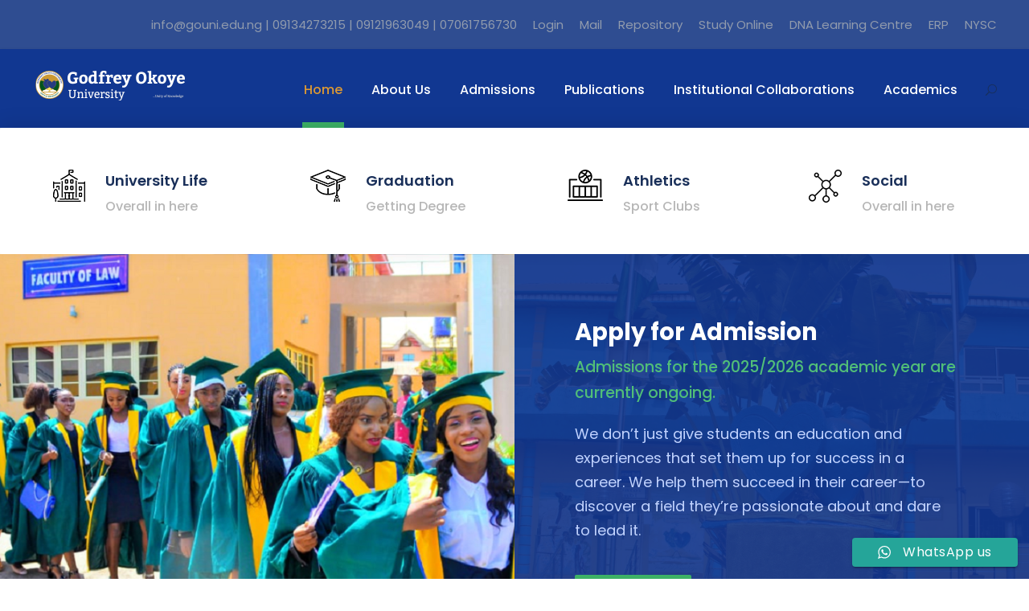

--- FILE ---
content_type: text/html; charset=UTF-8
request_url: https://gouni.edu.ng/
body_size: 36575
content:
<!DOCTYPE html>
<html lang="en-US" class="no-js">
<head>
	<meta charset="UTF-8">
	<meta name="viewport" content="width=device-width, initial-scale=1">
	<link rel="profile" href="http://gmpg.org/xfn/11">
	<link rel="pingback" href="https://gouni.edu.ng/xmlrpc.php">
	<title>Godfrey Okoye University </title>
<meta name='robots' content='max-image-preview:large' />
<link rel='dns-prefetch' href='//maps.google.com' />
<link rel='dns-prefetch' href='//www.googletagmanager.com' />
<link rel='dns-prefetch' href='//fonts.googleapis.com' />
<link rel="alternate" type="application/rss+xml" title="Godfrey Okoye University  &raquo; Feed" href="https://gouni.edu.ng/feed/" />
<link rel="alternate" type="application/rss+xml" title="Godfrey Okoye University  &raquo; Comments Feed" href="https://gouni.edu.ng/comments/feed/" />
<link rel="alternate" type="text/calendar" title="Godfrey Okoye University  &raquo; iCal Feed" href="https://gouni.edu.ng/events/?ical=1" />
<link rel="alternate" title="oEmbed (JSON)" type="application/json+oembed" href="https://gouni.edu.ng/wp-json/oembed/1.0/embed?url=https%3A%2F%2Fgouni.edu.ng%2F" />
<link rel="alternate" title="oEmbed (XML)" type="text/xml+oembed" href="https://gouni.edu.ng/wp-json/oembed/1.0/embed?url=https%3A%2F%2Fgouni.edu.ng%2F&#038;format=xml" />
<style id='wp-img-auto-sizes-contain-inline-css' type='text/css'>
img:is([sizes=auto i],[sizes^="auto," i]){contain-intrinsic-size:3000px 1500px}
/*# sourceURL=wp-img-auto-sizes-contain-inline-css */
</style>
<link rel='stylesheet' id='ht_ctc_main_css-css' href='https://gouni.edu.ng/wp-content/plugins/click-to-chat-for-whatsapp/new/inc/assets/css/main.css?ver=4.35' type='text/css' media='all' />
<style id='wp-emoji-styles-inline-css' type='text/css'>

	img.wp-smiley, img.emoji {
		display: inline !important;
		border: none !important;
		box-shadow: none !important;
		height: 1em !important;
		width: 1em !important;
		margin: 0 0.07em !important;
		vertical-align: -0.1em !important;
		background: none !important;
		padding: 0 !important;
	}
/*# sourceURL=wp-emoji-styles-inline-css */
</style>
<link rel='stylesheet' id='wp-block-library-css' href='https://gouni.edu.ng/wp-includes/css/dist/block-library/style.min.css?ver=6.9' type='text/css' media='all' />
<style id='global-styles-inline-css' type='text/css'>
:root{--wp--preset--aspect-ratio--square: 1;--wp--preset--aspect-ratio--4-3: 4/3;--wp--preset--aspect-ratio--3-4: 3/4;--wp--preset--aspect-ratio--3-2: 3/2;--wp--preset--aspect-ratio--2-3: 2/3;--wp--preset--aspect-ratio--16-9: 16/9;--wp--preset--aspect-ratio--9-16: 9/16;--wp--preset--color--black: #000000;--wp--preset--color--cyan-bluish-gray: #abb8c3;--wp--preset--color--white: #ffffff;--wp--preset--color--pale-pink: #f78da7;--wp--preset--color--vivid-red: #cf2e2e;--wp--preset--color--luminous-vivid-orange: #ff6900;--wp--preset--color--luminous-vivid-amber: #fcb900;--wp--preset--color--light-green-cyan: #7bdcb5;--wp--preset--color--vivid-green-cyan: #00d084;--wp--preset--color--pale-cyan-blue: #8ed1fc;--wp--preset--color--vivid-cyan-blue: #0693e3;--wp--preset--color--vivid-purple: #9b51e0;--wp--preset--gradient--vivid-cyan-blue-to-vivid-purple: linear-gradient(135deg,rgb(6,147,227) 0%,rgb(155,81,224) 100%);--wp--preset--gradient--light-green-cyan-to-vivid-green-cyan: linear-gradient(135deg,rgb(122,220,180) 0%,rgb(0,208,130) 100%);--wp--preset--gradient--luminous-vivid-amber-to-luminous-vivid-orange: linear-gradient(135deg,rgb(252,185,0) 0%,rgb(255,105,0) 100%);--wp--preset--gradient--luminous-vivid-orange-to-vivid-red: linear-gradient(135deg,rgb(255,105,0) 0%,rgb(207,46,46) 100%);--wp--preset--gradient--very-light-gray-to-cyan-bluish-gray: linear-gradient(135deg,rgb(238,238,238) 0%,rgb(169,184,195) 100%);--wp--preset--gradient--cool-to-warm-spectrum: linear-gradient(135deg,rgb(74,234,220) 0%,rgb(151,120,209) 20%,rgb(207,42,186) 40%,rgb(238,44,130) 60%,rgb(251,105,98) 80%,rgb(254,248,76) 100%);--wp--preset--gradient--blush-light-purple: linear-gradient(135deg,rgb(255,206,236) 0%,rgb(152,150,240) 100%);--wp--preset--gradient--blush-bordeaux: linear-gradient(135deg,rgb(254,205,165) 0%,rgb(254,45,45) 50%,rgb(107,0,62) 100%);--wp--preset--gradient--luminous-dusk: linear-gradient(135deg,rgb(255,203,112) 0%,rgb(199,81,192) 50%,rgb(65,88,208) 100%);--wp--preset--gradient--pale-ocean: linear-gradient(135deg,rgb(255,245,203) 0%,rgb(182,227,212) 50%,rgb(51,167,181) 100%);--wp--preset--gradient--electric-grass: linear-gradient(135deg,rgb(202,248,128) 0%,rgb(113,206,126) 100%);--wp--preset--gradient--midnight: linear-gradient(135deg,rgb(2,3,129) 0%,rgb(40,116,252) 100%);--wp--preset--font-size--small: 13px;--wp--preset--font-size--medium: 20px;--wp--preset--font-size--large: 36px;--wp--preset--font-size--x-large: 42px;--wp--preset--spacing--20: 0.44rem;--wp--preset--spacing--30: 0.67rem;--wp--preset--spacing--40: 1rem;--wp--preset--spacing--50: 1.5rem;--wp--preset--spacing--60: 2.25rem;--wp--preset--spacing--70: 3.38rem;--wp--preset--spacing--80: 5.06rem;--wp--preset--shadow--natural: 6px 6px 9px rgba(0, 0, 0, 0.2);--wp--preset--shadow--deep: 12px 12px 50px rgba(0, 0, 0, 0.4);--wp--preset--shadow--sharp: 6px 6px 0px rgba(0, 0, 0, 0.2);--wp--preset--shadow--outlined: 6px 6px 0px -3px rgb(255, 255, 255), 6px 6px rgb(0, 0, 0);--wp--preset--shadow--crisp: 6px 6px 0px rgb(0, 0, 0);}:where(.is-layout-flex){gap: 0.5em;}:where(.is-layout-grid){gap: 0.5em;}body .is-layout-flex{display: flex;}.is-layout-flex{flex-wrap: wrap;align-items: center;}.is-layout-flex > :is(*, div){margin: 0;}body .is-layout-grid{display: grid;}.is-layout-grid > :is(*, div){margin: 0;}:where(.wp-block-columns.is-layout-flex){gap: 2em;}:where(.wp-block-columns.is-layout-grid){gap: 2em;}:where(.wp-block-post-template.is-layout-flex){gap: 1.25em;}:where(.wp-block-post-template.is-layout-grid){gap: 1.25em;}.has-black-color{color: var(--wp--preset--color--black) !important;}.has-cyan-bluish-gray-color{color: var(--wp--preset--color--cyan-bluish-gray) !important;}.has-white-color{color: var(--wp--preset--color--white) !important;}.has-pale-pink-color{color: var(--wp--preset--color--pale-pink) !important;}.has-vivid-red-color{color: var(--wp--preset--color--vivid-red) !important;}.has-luminous-vivid-orange-color{color: var(--wp--preset--color--luminous-vivid-orange) !important;}.has-luminous-vivid-amber-color{color: var(--wp--preset--color--luminous-vivid-amber) !important;}.has-light-green-cyan-color{color: var(--wp--preset--color--light-green-cyan) !important;}.has-vivid-green-cyan-color{color: var(--wp--preset--color--vivid-green-cyan) !important;}.has-pale-cyan-blue-color{color: var(--wp--preset--color--pale-cyan-blue) !important;}.has-vivid-cyan-blue-color{color: var(--wp--preset--color--vivid-cyan-blue) !important;}.has-vivid-purple-color{color: var(--wp--preset--color--vivid-purple) !important;}.has-black-background-color{background-color: var(--wp--preset--color--black) !important;}.has-cyan-bluish-gray-background-color{background-color: var(--wp--preset--color--cyan-bluish-gray) !important;}.has-white-background-color{background-color: var(--wp--preset--color--white) !important;}.has-pale-pink-background-color{background-color: var(--wp--preset--color--pale-pink) !important;}.has-vivid-red-background-color{background-color: var(--wp--preset--color--vivid-red) !important;}.has-luminous-vivid-orange-background-color{background-color: var(--wp--preset--color--luminous-vivid-orange) !important;}.has-luminous-vivid-amber-background-color{background-color: var(--wp--preset--color--luminous-vivid-amber) !important;}.has-light-green-cyan-background-color{background-color: var(--wp--preset--color--light-green-cyan) !important;}.has-vivid-green-cyan-background-color{background-color: var(--wp--preset--color--vivid-green-cyan) !important;}.has-pale-cyan-blue-background-color{background-color: var(--wp--preset--color--pale-cyan-blue) !important;}.has-vivid-cyan-blue-background-color{background-color: var(--wp--preset--color--vivid-cyan-blue) !important;}.has-vivid-purple-background-color{background-color: var(--wp--preset--color--vivid-purple) !important;}.has-black-border-color{border-color: var(--wp--preset--color--black) !important;}.has-cyan-bluish-gray-border-color{border-color: var(--wp--preset--color--cyan-bluish-gray) !important;}.has-white-border-color{border-color: var(--wp--preset--color--white) !important;}.has-pale-pink-border-color{border-color: var(--wp--preset--color--pale-pink) !important;}.has-vivid-red-border-color{border-color: var(--wp--preset--color--vivid-red) !important;}.has-luminous-vivid-orange-border-color{border-color: var(--wp--preset--color--luminous-vivid-orange) !important;}.has-luminous-vivid-amber-border-color{border-color: var(--wp--preset--color--luminous-vivid-amber) !important;}.has-light-green-cyan-border-color{border-color: var(--wp--preset--color--light-green-cyan) !important;}.has-vivid-green-cyan-border-color{border-color: var(--wp--preset--color--vivid-green-cyan) !important;}.has-pale-cyan-blue-border-color{border-color: var(--wp--preset--color--pale-cyan-blue) !important;}.has-vivid-cyan-blue-border-color{border-color: var(--wp--preset--color--vivid-cyan-blue) !important;}.has-vivid-purple-border-color{border-color: var(--wp--preset--color--vivid-purple) !important;}.has-vivid-cyan-blue-to-vivid-purple-gradient-background{background: var(--wp--preset--gradient--vivid-cyan-blue-to-vivid-purple) !important;}.has-light-green-cyan-to-vivid-green-cyan-gradient-background{background: var(--wp--preset--gradient--light-green-cyan-to-vivid-green-cyan) !important;}.has-luminous-vivid-amber-to-luminous-vivid-orange-gradient-background{background: var(--wp--preset--gradient--luminous-vivid-amber-to-luminous-vivid-orange) !important;}.has-luminous-vivid-orange-to-vivid-red-gradient-background{background: var(--wp--preset--gradient--luminous-vivid-orange-to-vivid-red) !important;}.has-very-light-gray-to-cyan-bluish-gray-gradient-background{background: var(--wp--preset--gradient--very-light-gray-to-cyan-bluish-gray) !important;}.has-cool-to-warm-spectrum-gradient-background{background: var(--wp--preset--gradient--cool-to-warm-spectrum) !important;}.has-blush-light-purple-gradient-background{background: var(--wp--preset--gradient--blush-light-purple) !important;}.has-blush-bordeaux-gradient-background{background: var(--wp--preset--gradient--blush-bordeaux) !important;}.has-luminous-dusk-gradient-background{background: var(--wp--preset--gradient--luminous-dusk) !important;}.has-pale-ocean-gradient-background{background: var(--wp--preset--gradient--pale-ocean) !important;}.has-electric-grass-gradient-background{background: var(--wp--preset--gradient--electric-grass) !important;}.has-midnight-gradient-background{background: var(--wp--preset--gradient--midnight) !important;}.has-small-font-size{font-size: var(--wp--preset--font-size--small) !important;}.has-medium-font-size{font-size: var(--wp--preset--font-size--medium) !important;}.has-large-font-size{font-size: var(--wp--preset--font-size--large) !important;}.has-x-large-font-size{font-size: var(--wp--preset--font-size--x-large) !important;}
/*# sourceURL=global-styles-inline-css */
</style>

<style id='classic-theme-styles-inline-css' type='text/css'>
/*! This file is auto-generated */
.wp-block-button__link{color:#fff;background-color:#32373c;border-radius:9999px;box-shadow:none;text-decoration:none;padding:calc(.667em + 2px) calc(1.333em + 2px);font-size:1.125em}.wp-block-file__button{background:#32373c;color:#fff;text-decoration:none}
/*# sourceURL=/wp-includes/css/classic-themes.min.css */
</style>
<link rel='stylesheet' id='cfblbcss-css' href='https://gouni.edu.ng/wp-content/plugins/cardoza-facebook-like-box/cardozafacebook.css?ver=6.9' type='text/css' media='all' />
<link rel='stylesheet' id='contact-form-7-css' href='https://gouni.edu.ng/wp-content/plugins/contact-form-7/includes/css/styles.css?ver=6.1.4' type='text/css' media='all' />
<link rel='stylesheet' id='gdlr-core-google-font-css' href='https://fonts.googleapis.com/css?family=Poppins%3A100%2C100italic%2C200%2C200italic%2C300%2C300italic%2Cregular%2Citalic%2C500%2C500italic%2C600%2C600italic%2C700%2C700italic%2C800%2C800italic%2C900%2C900italic%7CABeeZee%3Aregular%2Citalic&#038;subset=latin%2Clatin-ext&#038;ver=6.9' type='text/css' media='all' />
<link rel='stylesheet' id='font-awesome-css' href='https://gouni.edu.ng/wp-content/plugins/goodlayers-core/plugins/fontawesome/font-awesome.css?ver=6.9' type='text/css' media='all' />
<link rel='stylesheet' id='elegant-font-css' href='https://gouni.edu.ng/wp-content/plugins/goodlayers-core/plugins/elegant/elegant-font.css?ver=6.9' type='text/css' media='all' />
<link rel='stylesheet' id='gdlr-core-plugin-css' href='https://gouni.edu.ng/wp-content/plugins/goodlayers-core/plugins/style.css?ver=1768204329' type='text/css' media='all' />
<link rel='stylesheet' id='gdlr-core-page-builder-css' href='https://gouni.edu.ng/wp-content/plugins/goodlayers-core/include/css/page-builder.css?ver=6.9' type='text/css' media='all' />
<link rel='stylesheet' id='sr7css-css' href='//gouni.edu.ng/wp-content/plugins/revslider/public/css/sr7.css?ver=6.7.28' type='text/css' media='all' />
<link rel='stylesheet' id='wpgmp-frontend-css' href='https://gouni.edu.ng/wp-content/plugins/wp-google-map-plugin/assets/css/wpgmp_all_frontend.css?ver=4.9.0' type='text/css' media='all' />
<link rel='stylesheet' id='kingster-style-core-css' href='https://gouni.edu.ng/wp-content/themes/kingster/css/style-core.css?ver=6.9' type='text/css' media='all' />
<link rel='stylesheet' id='kingster-custom-style-css' href='https://gouni.edu.ng/wp-content/uploads/kingster-style-custom.css?1768204329&#038;ver=6.9' type='text/css' media='all' />
<link rel='stylesheet' id='kingster-child-theme-style-css' href='https://gouni.edu.ng/wp-content/themes/kingster-child/style.css?ver=6.9' type='text/css' media='all' />
<link rel='stylesheet' id='dashicons-css' href='https://gouni.edu.ng/wp-includes/css/dashicons.min.css?ver=6.9' type='text/css' media='all' />
<link rel='stylesheet' id='kingster-learnpress-css' href='https://gouni.edu.ng/wp-content/themes/kingster/learnpress/kingster-learnpress.css?ver=6.9' type='text/css' media='all' />
<link rel='stylesheet' id='kingster-learnpress-pb-css' href='https://gouni.edu.ng/wp-content/themes/kingster/learnpress/kingster-learnpress-pb.css?ver=6.9' type='text/css' media='all' />
<script type="text/javascript" src="https://gouni.edu.ng/wp-includes/js/jquery/jquery.min.js?ver=3.7.1" id="jquery-core-js"></script>
<script type="text/javascript" src="https://gouni.edu.ng/wp-includes/js/jquery/jquery-migrate.min.js?ver=3.4.1" id="jquery-migrate-js"></script>
<script type="text/javascript" src="https://gouni.edu.ng/wp-content/plugins/cardoza-facebook-like-box/cardozafacebook.js?ver=6.9" id="cfblbjs-js"></script>
<script type="text/javascript" src="//gouni.edu.ng/wp-content/plugins/revslider/public/js/libs/tptools.js?ver=6.7.28" id="tp-tools-js" async="async" data-wp-strategy="async"></script>
<script type="text/javascript" src="//gouni.edu.ng/wp-content/plugins/revslider/public/js/sr7.js?ver=6.7.28" id="sr7-js" async="async" data-wp-strategy="async"></script>

<!-- Google tag (gtag.js) snippet added by Site Kit -->
<!-- Google Analytics snippet added by Site Kit -->
<script type="text/javascript" src="https://www.googletagmanager.com/gtag/js?id=GT-T5JN96K3" id="google_gtagjs-js" async></script>
<script type="text/javascript" id="google_gtagjs-js-after">
/* <![CDATA[ */
window.dataLayer = window.dataLayer || [];function gtag(){dataLayer.push(arguments);}
gtag("set","linker",{"domains":["gouni.edu.ng"]});
gtag("js", new Date());
gtag("set", "developer_id.dZTNiMT", true);
gtag("config", "GT-T5JN96K3");
 window._googlesitekit = window._googlesitekit || {}; window._googlesitekit.throttledEvents = []; window._googlesitekit.gtagEvent = (name, data) => { var key = JSON.stringify( { name, data } ); if ( !! window._googlesitekit.throttledEvents[ key ] ) { return; } window._googlesitekit.throttledEvents[ key ] = true; setTimeout( () => { delete window._googlesitekit.throttledEvents[ key ]; }, 5 ); gtag( "event", name, { ...data, event_source: "site-kit" } ); }; 
//# sourceURL=google_gtagjs-js-after
/* ]]> */
</script>
<script type="text/javascript" src="https://gouni.edu.ng/wp-content/themes/kingster/learnpress/kingster-learnpress.js?ver=6.9" id="kingster-learnpress-js"></script>
<link rel="https://api.w.org/" href="https://gouni.edu.ng/wp-json/" /><link rel="alternate" title="JSON" type="application/json" href="https://gouni.edu.ng/wp-json/wp/v2/pages/2039" /><link rel="EditURI" type="application/rsd+xml" title="RSD" href="https://gouni.edu.ng/xmlrpc.php?rsd" />
<meta name="generator" content="WordPress 6.9" />
<link rel="canonical" href="https://gouni.edu.ng/" />
<link rel='shortlink' href='https://gouni.edu.ng/' />
<style>@media only screen and (max-width: 767px){#gdlr-core-wrapper-1.gdlr-core-pbf-wrapper {margin-top: 0px !important;} }@media only screen and (max-width: 767px){#gdlr-core-column-1 .gdlr-core-pbf-column-content-margin{padding-top: 0px !important;}}@media only screen and (max-width: 767px){#gdlr-core-column-2 .gdlr-core-pbf-column-content-margin{padding-top: 0px !important;}}@media only screen and (max-width: 767px){#gdlr-core-column-3 .gdlr-core-pbf-column-content-margin{padding-top: 0px !important;}}@media only screen and (max-width: 767px){#gdlr-core-wrapper-2.gdlr-core-pbf-wrapper {padding-right: 0px !important;padding-bottom: 0px !important;padding-left: 0px !important;} }#gdlr-core-column-4:hover .gdlr-core-pbf-column-content-margin, #gdlr-core-column-4:hover .gdlr-core-pbf-column-content-margin .gdlr-core-pbf-background-wrap, #gdlr-core-column-4:hover .gdlr-core-pbf-column-content-margin .gdlr-core-pbf-background-frame{ border-color: #ffffff !important; }#gdlr-core-column-5:hover .gdlr-core-pbf-column-content-margin, #gdlr-core-column-5:hover .gdlr-core-pbf-column-content-margin .gdlr-core-pbf-background-wrap, #gdlr-core-column-5:hover .gdlr-core-pbf-column-content-margin .gdlr-core-pbf-background-frame{ border-color: #ffffff !important; }@media only screen and (max-width: 767px){#gdlr-core-column-5 .gdlr-core-pbf-column-content-margin{padding-right: 30px !important;padding-left: 30px !important;}}#gdlr-core-button-id-1{font-size: 16px ;font-style: normal ;color: #ffffff ;padding: 0px 0px 0px 0px;text-transform: none ;border-radius: 0px;-moz-border-radius: 0px;-webkit-border-radius: 0px;}#gdlr-core-button-id-1:hover{color: #3db166 ;}@media only screen and (max-width: 767px){#gdlr-core-column-6 .gdlr-core-pbf-column-content-margin{padding-top: 20px !important;}}@media only screen and (max-width: 767px){#gdlr-core-column-7 .gdlr-core-pbf-column-content-margin{padding-top: 20px !important;}}@media only screen and (max-width: 767px){#gdlr-core-column-8 .gdlr-core-pbf-column-content-margin{padding-top: 20px !important;}}#gdlr-core-column-9:hover .gdlr-core-pbf-column-content-margin, #gdlr-core-column-9:hover .gdlr-core-pbf-column-content-margin .gdlr-core-pbf-background-wrap, #gdlr-core-column-9:hover .gdlr-core-pbf-column-content-margin .gdlr-core-pbf-background-frame{ border-color: #ffffff !important; }@media only screen and (max-width: 767px){#gdlr-core-column-9 .gdlr-core-pbf-column-content-margin{padding-top: 70px !important;padding-bottom: 60px !important;}}#gdlr-core-title-item-id-4498 .gdlr-core-title-item-title a{ color:#3db166; }#gdlr-core-title-item-id-4498 .gdlr-core-title-item-title a:hover{ color:#59c17a; }#gdlr-core-title-item-id-99107 .gdlr-core-title-item-title a{ color:#3db166; }#gdlr-core-title-item-id-99107 .gdlr-core-title-item-title a:hover{ color:#59c17a; }#gdlr-core-title-item-id-98342 .gdlr-core-title-item-title a{ color:#3db166; }#gdlr-core-title-item-id-98342 .gdlr-core-title-item-title a:hover{ color:#59c17a; }#gdlr-core-title-item-id-35623 .gdlr-core-title-item-title a{ color:#3db166; }#gdlr-core-title-item-id-35623 .gdlr-core-title-item-title a:hover{ color:#59c17a; }#gdlr-core-title-item-id-69407 .gdlr-core-title-item-title a{ color:#3db166; }#gdlr-core-title-item-id-69407 .gdlr-core-title-item-title a:hover{ color:#59c17a; }#gdlr-core-title-item-id-66454 .gdlr-core-title-item-title a{ color:#3db166; }#gdlr-core-title-item-id-66454 .gdlr-core-title-item-title a:hover{ color:#59c17a; }#gdlr-core-title-item-id-27593 .gdlr-core-title-item-title a{ color:#3db166; }#gdlr-core-title-item-id-27593 .gdlr-core-title-item-title a:hover{ color:#59c17a; }#gdlr-core-title-item-id-42222 .gdlr-core-title-item-title a{ color:#3db166; }#gdlr-core-title-item-id-42222 .gdlr-core-title-item-title a:hover{ color:#59c17a; }#gdlr-core-title-item-id-92702 .gdlr-core-title-item-title a{ color:#3db166; }#gdlr-core-title-item-id-92702 .gdlr-core-title-item-title a:hover{ color:#59c17a; }#gdlr-core-title-item-id-10673 .gdlr-core-title-item-title a{ color:#3db166; }#gdlr-core-title-item-id-10673 .gdlr-core-title-item-title a:hover{ color:#59c17a; }#gdlr-core-title-item-id-18464 .gdlr-core-title-item-title a{ color:#3db166; }#gdlr-core-title-item-id-18464 .gdlr-core-title-item-title a:hover{ color:#59c17a; }#gdlr-core-title-item-id-69990 .gdlr-core-title-item-title a{ color:#3db166; }#gdlr-core-title-item-id-69990 .gdlr-core-title-item-title a:hover{ color:#59c17a; }#gdlr-core-title-item-id-94238 .gdlr-core-title-item-title a{ color:#3db166; }#gdlr-core-title-item-id-94238 .gdlr-core-title-item-title a:hover{ color:#59c17a; }#gdlr-core-title-item-id-37778 .gdlr-core-title-item-title a{ color:#3db166; }#gdlr-core-title-item-id-37778 .gdlr-core-title-item-title a:hover{ color:#59c17a; }#gdlr-core-title-item-id-7350 .gdlr-core-title-item-title a{ color:#3db166; }#gdlr-core-title-item-id-7350 .gdlr-core-title-item-title a:hover{ color:#59c17a; }#gdlr-core-title-item-id-3069 .gdlr-core-title-item-title a{ color:#3db166; }#gdlr-core-title-item-id-3069 .gdlr-core-title-item-title a:hover{ color:#59c17a; }#gdlr-core-title-item-id-76729 .gdlr-core-title-item-title a{ color:#3db166; }#gdlr-core-title-item-id-76729 .gdlr-core-title-item-title a:hover{ color:#59c17a; }#gdlr-core-title-item-id-62489 .gdlr-core-title-item-title a{ color:#3db166; }#gdlr-core-title-item-id-62489 .gdlr-core-title-item-title a:hover{ color:#59c17a; }#gdlr-core-title-item-id-14157 .gdlr-core-title-item-title a{ color:#3db166; }#gdlr-core-title-item-id-14157 .gdlr-core-title-item-title a:hover{ color:#59c17a; }#gdlr-core-title-item-id-98794 .gdlr-core-title-item-title a{ color:#3db166; }#gdlr-core-title-item-id-98794 .gdlr-core-title-item-title a:hover{ color:#59c17a; }@media only screen and (max-width: 767px){#gdlr-core-wrapper-3.gdlr-core-pbf-wrapper {padding-top: 0px !important;} }#gdlr-core-column-10:hover .gdlr-core-pbf-column-content-margin, #gdlr-core-column-10:hover .gdlr-core-pbf-column-content-margin .gdlr-core-pbf-background-wrap, #gdlr-core-column-10:hover .gdlr-core-pbf-column-content-margin .gdlr-core-pbf-background-frame{ border-color: #ffffff !important; }#gdlr-core-title-item-id-34673 .gdlr-core-title-item-title a{ color:#ffffff; }#gdlr-core-column-11:hover .gdlr-core-pbf-column-content-margin, #gdlr-core-column-11:hover .gdlr-core-pbf-column-content-margin .gdlr-core-pbf-background-wrap, #gdlr-core-column-11:hover .gdlr-core-pbf-column-content-margin .gdlr-core-pbf-background-frame{ border-color: #ffffff !important; }#gdlr-core-title-item-id-5639 .gdlr-core-title-item-title a{ color:#ffffff; }#gdlr-core-column-12:hover .gdlr-core-pbf-column-content-margin, #gdlr-core-column-12:hover .gdlr-core-pbf-column-content-margin .gdlr-core-pbf-background-wrap, #gdlr-core-column-12:hover .gdlr-core-pbf-column-content-margin .gdlr-core-pbf-background-frame{ border-color: #ffffff !important; }#gdlr-core-title-item-id-4360 .gdlr-core-title-item-title a{ color:#ffffff; }</style><meta name="generator" content="Site Kit by Google 1.170.0" /><meta name="tec-api-version" content="v1"><meta name="tec-api-origin" content="https://gouni.edu.ng"><link rel="alternate" href="https://gouni.edu.ng/wp-json/tribe/events/v1/" /><!-- Analytics by WP Statistics - https://wp-statistics.com -->
<link rel="preconnect" href="https://fonts.googleapis.com">
<link rel="preconnect" href="https://fonts.gstatic.com/" crossorigin>
<meta name="generator" content="Powered by Slider Revolution 6.7.28 - responsive, Mobile-Friendly Slider Plugin for WordPress with comfortable drag and drop interface." />
<link rel="icon" href="https://gouni.edu.ng/wp-content/uploads/2025/06/cropped-GOUniversity_logo-32x32.jpg" sizes="32x32" />
<link rel="icon" href="https://gouni.edu.ng/wp-content/uploads/2025/06/cropped-GOUniversity_logo-192x192.jpg" sizes="192x192" />
<link rel="apple-touch-icon" href="https://gouni.edu.ng/wp-content/uploads/2025/06/cropped-GOUniversity_logo-180x180.jpg" />
<meta name="msapplication-TileImage" content="https://gouni.edu.ng/wp-content/uploads/2025/06/cropped-GOUniversity_logo-270x270.jpg" />
<script>
	window._tpt			??= {};
	window.SR7			??= {};
	_tpt.R				??= {};
	_tpt.R.fonts		??= {};
	_tpt.R.fonts.customFonts??= {};
	SR7.devMode			=  false;
	SR7.F 				??= {};
	SR7.G				??= {};
	SR7.LIB				??= {};
	SR7.E				??= {};
	SR7.E.gAddons		??= {};
	SR7.E.php 			??= {};
	SR7.E.nonce			= 'f746114444';
	SR7.E.ajaxurl		= 'https://gouni.edu.ng/wp-admin/admin-ajax.php';
	SR7.E.resturl		= 'https://gouni.edu.ng/wp-json/';
	SR7.E.slug_path		= 'revslider/revslider.php';
	SR7.E.slug			= 'revslider';
	SR7.E.plugin_url	= 'https://gouni.edu.ng/wp-content/plugins/revslider/';
	SR7.E.wp_plugin_url = 'https://gouni.edu.ng/wp-content/plugins/';
	SR7.E.revision		= '6.7.28';
	SR7.E.fontBaseUrl	= '';
	SR7.G.breakPoints 	= [1240,1024,778,480];
	SR7.E.modules 		= ['module','page','slide','layer','draw','animate','srtools','canvas','defaults','carousel','navigation','media','modifiers','migration'];
	SR7.E.libs 			= ['WEBGL'];
	SR7.E.css 			= ['csslp','cssbtns','cssfilters','cssnav','cssmedia'];
	SR7.E.resources		= {};
	SR7.JSON			??= {};
/*! Slider Revolution 7.0 - Page Processor */
!function(){"use strict";window.SR7??={},window._tpt??={},SR7.version="Slider Revolution 6.7.16",_tpt.getWinDim=function(t){_tpt.screenHeightWithUrlBar??=window.innerHeight;let e=SR7.F?.modal?.visible&&SR7.M[SR7.F.module.getIdByAlias(SR7.F.modal.requested)];_tpt.scrollBar=window.innerWidth!==document.documentElement.clientWidth||e&&window.innerWidth!==e.c.module.clientWidth,_tpt.winW=window.innerWidth-(_tpt.scrollBar||"prepare"==t?_tpt.scrollBarW??_tpt.mesureScrollBar():0),_tpt.winH=window.innerHeight,_tpt.winWAll=document.documentElement.clientWidth},_tpt.getResponsiveLevel=function(t,e){SR7.M[e];return _tpt.closestGE(t,_tpt.winWAll)},_tpt.mesureScrollBar=function(){let t=document.createElement("div");return t.className="RSscrollbar-measure",t.style.width="100px",t.style.height="100px",t.style.overflow="scroll",t.style.position="absolute",t.style.top="-9999px",document.body.appendChild(t),_tpt.scrollBarW=t.offsetWidth-t.clientWidth,document.body.removeChild(t),_tpt.scrollBarW},_tpt.loadCSS=async function(t,e,s){return s?_tpt.R.fonts.required[e].status=1:(_tpt.R[e]??={},_tpt.R[e].status=1),new Promise(((n,i)=>{if(_tpt.isStylesheetLoaded(t))s?_tpt.R.fonts.required[e].status=2:_tpt.R[e].status=2,n();else{const o=document.createElement("link");o.rel="stylesheet";let l="text",r="css";o["type"]=l+"/"+r,o.href=t,o.onload=()=>{s?_tpt.R.fonts.required[e].status=2:_tpt.R[e].status=2,n()},o.onerror=()=>{s?_tpt.R.fonts.required[e].status=3:_tpt.R[e].status=3,i(new Error(`Failed to load CSS: ${t}`))},document.head.appendChild(o)}}))},_tpt.addContainer=function(t){const{tag:e="div",id:s,class:n,datas:i,textContent:o,iHTML:l}=t,r=document.createElement(e);if(s&&""!==s&&(r.id=s),n&&""!==n&&(r.className=n),i)for(const[t,e]of Object.entries(i))"style"==t?r.style.cssText=e:r.setAttribute(`data-${t}`,e);return o&&(r.textContent=o),l&&(r.innerHTML=l),r},_tpt.collector=function(){return{fragment:new DocumentFragment,add(t){var e=_tpt.addContainer(t);return this.fragment.appendChild(e),e},append(t){t.appendChild(this.fragment)}}},_tpt.isStylesheetLoaded=function(t){let e=t.split("?")[0];return Array.from(document.querySelectorAll('link[rel="stylesheet"], link[rel="preload"]')).some((t=>t.href.split("?")[0]===e))},_tpt.preloader={requests:new Map,preloaderTemplates:new Map,show:function(t,e){if(!e||!t)return;const{type:s,color:n}=e;if(s<0||"off"==s)return;const i=`preloader_${s}`;let o=this.preloaderTemplates.get(i);o||(o=this.build(s,n),this.preloaderTemplates.set(i,o)),this.requests.has(t)||this.requests.set(t,{count:0});const l=this.requests.get(t);clearTimeout(l.timer),l.count++,1===l.count&&(l.timer=setTimeout((()=>{l.preloaderClone=o.cloneNode(!0),l.anim&&l.anim.kill(),void 0!==_tpt.gsap?l.anim=_tpt.gsap.fromTo(l.preloaderClone,1,{opacity:0},{opacity:1}):l.preloaderClone.classList.add("sr7-fade-in"),t.appendChild(l.preloaderClone)}),150))},hide:function(t){if(!this.requests.has(t))return;const e=this.requests.get(t);e.count--,e.count<0&&(e.count=0),e.anim&&e.anim.kill(),0===e.count&&(clearTimeout(e.timer),e.preloaderClone&&(e.preloaderClone.classList.remove("sr7-fade-in"),e.anim=_tpt.gsap.to(e.preloaderClone,.3,{opacity:0,onComplete:function(){e.preloaderClone.remove()}})))},state:function(t){if(!this.requests.has(t))return!1;return this.requests.get(t).count>0},build:(t,e="#ffffff",s="")=>{if(t<0||"off"===t)return null;const n=parseInt(t);if(t="prlt"+n,isNaN(n))return null;if(_tpt.loadCSS(SR7.E.plugin_url+"public/css/preloaders/t"+n+".css","preloader_"+t),isNaN(n)||n<6){const i=`background-color:${e}`,o=1===n||2==n?i:"",l=3===n||4==n?i:"",r=_tpt.collector();["dot1","dot2","bounce1","bounce2","bounce3"].forEach((t=>r.add({tag:"div",class:t,datas:{style:l}})));const d=_tpt.addContainer({tag:"sr7-prl",class:`${t} ${s}`,datas:{style:o}});return r.append(d),d}{let i={};if(7===n){let t;e.startsWith("#")?(t=e.replace("#",""),t=`rgba(${parseInt(t.substring(0,2),16)}, ${parseInt(t.substring(2,4),16)}, ${parseInt(t.substring(4,6),16)}, `):e.startsWith("rgb")&&(t=e.slice(e.indexOf("(")+1,e.lastIndexOf(")")).split(",").map((t=>t.trim())),t=`rgba(${t[0]}, ${t[1]}, ${t[2]}, `),t&&(i.style=`border-top-color: ${t}0.65); border-bottom-color: ${t}0.15); border-left-color: ${t}0.65); border-right-color: ${t}0.15)`)}else 12===n&&(i.style=`background:${e}`);const o=[10,0,4,2,5,9,0,4,4,2][n-6],l=_tpt.collector(),r=l.add({tag:"div",class:"sr7-prl-inner",datas:i});Array.from({length:o}).forEach((()=>r.appendChild(l.add({tag:"span",datas:{style:`background:${e}`}}))));const d=_tpt.addContainer({tag:"sr7-prl",class:`${t} ${s}`});return l.append(d),d}}},SR7.preLoader={show:(t,e)=>{"off"!==(SR7.M[t]?.settings?.pLoader?.type??"off")&&_tpt.preloader.show(e||SR7.M[t].c.module,SR7.M[t]?.settings?.pLoader??{color:"#fff",type:10})},hide:(t,e)=>{"off"!==(SR7.M[t]?.settings?.pLoader?.type??"off")&&_tpt.preloader.hide(e||SR7.M[t].c.module)},state:(t,e)=>_tpt.preloader.state(e||SR7.M[t].c.module)},_tpt.prepareModuleHeight=function(t){window.SR7.M??={},window.SR7.M[t.id]??={},"ignore"==t.googleFont&&(SR7.E.ignoreGoogleFont=!0);let e=window.SR7.M[t.id];if(null==_tpt.scrollBarW&&_tpt.mesureScrollBar(),e.c??={},e.states??={},e.settings??={},e.settings.size??={},t.fixed&&(e.settings.fixed=!0),e.c.module=document.getElementById(t.id),e.c.adjuster=e.c.module.getElementsByTagName("sr7-adjuster")[0],e.c.content=e.c.module.getElementsByTagName("sr7-content")[0],"carousel"==t.type&&(e.c.carousel=e.c.content.getElementsByTagName("sr7-carousel")[0]),null==e.c.module||null==e.c.module)return;t.plType&&t.plColor&&(e.settings.pLoader={type:t.plType,color:t.plColor}),void 0===t.plType||"off"===t.plType||SR7.preLoader.state(t.id)&&SR7.preLoader.state(t.id,e.c.module)||SR7.preLoader.show(t.id,e.c.module),_tpt.winW||_tpt.getWinDim("prepare"),_tpt.getWinDim();let s=""+e.c.module.dataset?.modal;"modal"==s||"true"==s||"undefined"!==s&&"false"!==s||(e.settings.size.fullWidth=t.size.fullWidth,e.LEV??=_tpt.getResponsiveLevel(window.SR7.G.breakPoints,t.id),t.vpt=_tpt.fillArray(t.vpt,5),e.settings.vPort=t.vpt[e.LEV],void 0!==t.el&&"720"==t.el[4]&&t.gh[4]!==t.el[4]&&"960"==t.el[3]&&t.gh[3]!==t.el[3]&&"768"==t.el[2]&&t.gh[2]!==t.el[2]&&delete t.el,e.settings.size.height=null==t.el||null==t.el[e.LEV]||0==t.el[e.LEV]||"auto"==t.el[e.LEV]?_tpt.fillArray(t.gh,5,-1):_tpt.fillArray(t.el,5,-1),e.settings.size.width=_tpt.fillArray(t.gw,5,-1),e.settings.size.minHeight=_tpt.fillArray(t.mh??[0],5,-1),e.cacheSize={fullWidth:e.settings.size?.fullWidth,fullHeight:e.settings.size?.fullHeight},void 0!==t.off&&(t.off?.t&&(e.settings.size.m??={})&&(e.settings.size.m.t=t.off.t),t.off?.b&&(e.settings.size.m??={})&&(e.settings.size.m.b=t.off.b),t.off?.l&&(e.settings.size.p??={})&&(e.settings.size.p.l=t.off.l),t.off?.r&&(e.settings.size.p??={})&&(e.settings.size.p.r=t.off.r),e.offsetPrepared=!0),_tpt.updatePMHeight(t.id,t,!0))},_tpt.updatePMHeight=(t,e,s)=>{let n=SR7.M[t];var i=n.settings.size.fullWidth?_tpt.winW:n.c.module.parentNode.offsetWidth;i=0===i||isNaN(i)?_tpt.winW:i;let o=n.settings.size.width[n.LEV]||n.settings.size.width[n.LEV++]||n.settings.size.width[n.LEV--]||i,l=n.settings.size.height[n.LEV]||n.settings.size.height[n.LEV++]||n.settings.size.height[n.LEV--]||0,r=n.settings.size.minHeight[n.LEV]||n.settings.size.minHeight[n.LEV++]||n.settings.size.minHeight[n.LEV--]||0;if(l="auto"==l?0:l,l=parseInt(l),"carousel"!==e.type&&(i-=parseInt(e.onw??0)||0),n.MP=!n.settings.size.fullWidth&&i<o||_tpt.winW<o?Math.min(1,i/o):1,e.size.fullScreen||e.size.fullHeight){let t=parseInt(e.fho)||0,s=(""+e.fho).indexOf("%")>-1;e.newh=_tpt.winH-(s?_tpt.winH*t/100:t)}else e.newh=n.MP*Math.max(l,r);if(e.newh+=(parseInt(e.onh??0)||0)+(parseInt(e.carousel?.pt)||0)+(parseInt(e.carousel?.pb)||0),void 0!==e.slideduration&&(e.newh=Math.max(e.newh,parseInt(e.slideduration)/3)),e.shdw&&_tpt.buildShadow(e.id,e),n.c.adjuster.style.height=e.newh+"px",n.c.module.style.height=e.newh+"px",n.c.content.style.height=e.newh+"px",n.states.heightPrepared=!0,n.dims??={},n.dims.moduleRect=n.c.module.getBoundingClientRect(),n.c.content.style.left="-"+n.dims.moduleRect.left+"px",!n.settings.size.fullWidth)return s&&requestAnimationFrame((()=>{i!==n.c.module.parentNode.offsetWidth&&_tpt.updatePMHeight(e.id,e)})),void _tpt.bgStyle(e.id,e,window.innerWidth==_tpt.winW,!0);_tpt.bgStyle(e.id,e,window.innerWidth==_tpt.winW,!0),requestAnimationFrame((function(){s&&requestAnimationFrame((()=>{i!==n.c.module.parentNode.offsetWidth&&_tpt.updatePMHeight(e.id,e)}))})),n.earlyResizerFunction||(n.earlyResizerFunction=function(){requestAnimationFrame((function(){_tpt.getWinDim(),_tpt.moduleDefaults(e.id,e),_tpt.updateSlideBg(t,!0)}))},window.addEventListener("resize",n.earlyResizerFunction))},_tpt.buildShadow=function(t,e){let s=SR7.M[t];null==s.c.shadow&&(s.c.shadow=document.createElement("sr7-module-shadow"),s.c.shadow.classList.add("sr7-shdw-"+e.shdw),s.c.content.appendChild(s.c.shadow))},_tpt.bgStyle=async(t,e,s,n,i)=>{const o=SR7.M[t];if((e=e??o.settings).fixed&&!o.c.module.classList.contains("sr7-top-fixed")&&(o.c.module.classList.add("sr7-top-fixed"),o.c.module.style.position="fixed",o.c.module.style.width="100%",o.c.module.style.top="0px",o.c.module.style.left="0px",o.c.module.style.pointerEvents="none",o.c.module.style.zIndex=5e3,o.c.content.style.pointerEvents="none"),null==o.c.bgcanvas){let t=document.createElement("sr7-module-bg"),l=!1;if("string"==typeof e?.bg?.color&&e?.bg?.color.includes("{"))if(_tpt.gradient&&_tpt.gsap)e.bg.color=_tpt.gradient.convert(e.bg.color);else try{let t=JSON.parse(e.bg.color);(t?.orig||t?.string)&&(e.bg.color=JSON.parse(e.bg.color))}catch(t){return}let r="string"==typeof e?.bg?.color?e?.bg?.color||"transparent":e?.bg?.color?.string??e?.bg?.color?.orig??e?.bg?.color?.color??"transparent";if(t.style["background"+(String(r).includes("grad")?"":"Color")]=r,("transparent"!==r||i)&&(l=!0),o.offsetPrepared&&(t.style.visibility="hidden"),e?.bg?.image?.src&&(t.style.backgroundImage=`url(${e?.bg?.image.src})`,t.style.backgroundSize=""==(e.bg.image?.size??"")?"cover":e.bg.image.size,t.style.backgroundPosition=e.bg.image.position,t.style.backgroundRepeat=""==e.bg.image.repeat||null==e.bg.image.repeat?"no-repeat":e.bg.image.repeat,l=!0),!l)return;o.c.bgcanvas=t,e.size.fullWidth?t.style.width=_tpt.winW-(s&&_tpt.winH<document.body.offsetHeight?_tpt.scrollBarW:0)+"px":n&&(t.style.width=o.c.module.offsetWidth+"px"),e.sbt?.use?o.c.content.appendChild(o.c.bgcanvas):o.c.module.appendChild(o.c.bgcanvas)}o.c.bgcanvas.style.height=void 0!==e.newh?e.newh+"px":("carousel"==e.type?o.dims.module.h:o.dims.content.h)+"px",o.c.bgcanvas.style.left=!s&&e.sbt?.use||o.c.bgcanvas.closest("SR7-CONTENT")?"0px":"-"+(o?.dims?.moduleRect?.left??0)+"px"},_tpt.updateSlideBg=function(t,e){const s=SR7.M[t];let n=s.settings;s?.c?.bgcanvas&&(n.size.fullWidth?s.c.bgcanvas.style.width=_tpt.winW-(e&&_tpt.winH<document.body.offsetHeight?_tpt.scrollBarW:0)+"px":preparing&&(s.c.bgcanvas.style.width=s.c.module.offsetWidth+"px"))},_tpt.moduleDefaults=(t,e)=>{let s=SR7.M[t];null!=s&&null!=s.c&&null!=s.c.module&&(s.dims??={},s.dims.moduleRect=s.c.module.getBoundingClientRect(),s.c.content.style.left="-"+s.dims.moduleRect.left+"px",s.c.content.style.width=_tpt.winW-_tpt.scrollBarW+"px","carousel"==e.type&&(s.c.module.style.overflow="visible"),_tpt.bgStyle(t,e,window.innerWidth==_tpt.winW))},_tpt.getOffset=t=>{var e=t.getBoundingClientRect(),s=window.pageXOffset||document.documentElement.scrollLeft,n=window.pageYOffset||document.documentElement.scrollTop;return{top:e.top+n,left:e.left+s}},_tpt.fillArray=function(t,e){let s,n;t=Array.isArray(t)?t:[t];let i=Array(e),o=t.length;for(n=0;n<t.length;n++)i[n+(e-o)]=t[n],null==s&&"#"!==t[n]&&(s=t[n]);for(let t=0;t<e;t++)void 0!==i[t]&&"#"!=i[t]||(i[t]=s),s=i[t];return i},_tpt.closestGE=function(t,e){let s=Number.MAX_VALUE,n=-1;for(let i=0;i<t.length;i++)t[i]-1>=e&&t[i]-1-e<s&&(s=t[i]-1-e,n=i);return++n}}();</script>
</head>

<body class="home wp-singular page-template-default page page-id-2039 wp-theme-kingster wp-child-theme-kingster-child gdlr-core-body tribe-no-js kingster-body kingster-body-front kingster-full  kingster-with-sticky-navigation  kingster-blockquote-style-1 gdlr-core-link-to-lightbox">
<div class="kingster-mobile-header-wrap" ><div class="kingster-mobile-header kingster-header-background kingster-style-slide kingster-sticky-mobile-navigation " id="kingster-mobile-header" ><div class="kingster-mobile-header-container kingster-container clearfix" ><div class="kingster-logo  kingster-item-pdlr"><div class="kingster-logo-inner"><a class="" href="https://gouni.edu.ng/" ><img src="https://gouni.edu.ng/wp-content/uploads/2025/06/Uni-Logo-x2_2.png" alt="" width="196" height="40" title="Uni-Logo-x2_2" /></a></div></div><div class="kingster-mobile-menu-right" ><div class="kingster-main-menu-search" id="kingster-mobile-top-search" ><i class="fa fa-search" ></i></div><div class="kingster-top-search-wrap" >
	<div class="kingster-top-search-close" ></div>

	<div class="kingster-top-search-row" >
		<div class="kingster-top-search-cell" >
			<form role="search" method="get" class="search-form" action="https://gouni.edu.ng/">
	<input type="text" class="search-field kingster-title-font" placeholder="Search..." value="" name="s">
	<div class="kingster-top-search-submit"><i class="fa fa-search" ></i></div>
	<input type="submit" class="search-submit" value="Search">
	<div class="kingster-top-search-close"><i class="icon_close" ></i></div>
	<input type="hidden" name="ref" value="course"/><input type="hidden" name="post_type" value="lp_course"/>	
</form>
		</div>
	</div>

</div>
<div class="kingster-mobile-menu" ><a class="kingster-mm-menu-button kingster-mobile-menu-button kingster-mobile-button-hamburger" href="#kingster-mobile-menu" ><span></span></a><div class="kingster-mm-menu-wrap kingster-navigation-font" id="kingster-mobile-menu" data-slide="right" ><ul id="menu-main-navigation" class="m-menu"><li class="menu-item menu-item-type-post_type menu-item-object-page menu-item-home current-menu-item page_item page-item-2039 current_page_item menu-item-5271"><a href="https://gouni.edu.ng/" aria-current="page">Home</a></li>
<li class="menu-item menu-item-type-custom menu-item-object-custom menu-item-has-children menu-item-6229"><a href="#">About Us</a>
<ul class="sub-menu">
	<li class="menu-item menu-item-type-custom menu-item-object-custom menu-item-has-children menu-item-5218"><a>About the University</a>
	<ul class="sub-menu">
		<li class="menu-item menu-item-type-post_type menu-item-object-page menu-item-5314"><a href="https://gouni.edu.ng/about-us/">About GoU</a></li>
		<li class="menu-item menu-item-type-post_type menu-item-object-page menu-item-6381"><a href="https://gouni.edu.ng/history-of-godfrey-okoye-university/">History of Godfrey Okoye University</a></li>
		<li class="menu-item menu-item-type-post_type menu-item-object-page menu-item-6373"><a href="https://gouni.edu.ng/administration/">Administration</a></li>
		<li class="menu-item menu-item-type-post_type menu-item-object-page menu-item-6576"><a href="https://gouni.edu.ng/scorecard/">Scorecard</a></li>
		<li class="menu-item menu-item-type-post_type menu-item-object-page menu-item-6575"><a href="https://gouni.edu.ng/rankings/">Rankings</a></li>
		<li class="menu-item menu-item-type-post_type menu-item-object-page menu-item-6580"><a href="https://gouni.edu.ng/accreditation/">Accreditation</a></li>
		<li class="menu-item menu-item-type-post_type menu-item-object-page menu-item-6594"><a href="https://gouni.edu.ng/liaison-offices/">Liaison Offices</a></li>
		<li class="menu-item menu-item-type-custom menu-item-object-custom menu-item-has-children menu-item-6233"><a href="#">Units</a>
		<ul class="sub-menu">
			<li class="menu-item menu-item-type-post_type menu-item-object-page menu-item-6568"><a href="https://gouni.edu.ng/exams-and-records/">Exams &#038; Records</a></li>
			<li class="menu-item menu-item-type-custom menu-item-object-custom menu-item-6235"><a href="#">Works</a></li>
			<li class="menu-item menu-item-type-custom menu-item-object-custom menu-item-6236"><a href="#">Security</a></li>
		</ul>
</li>
		<li class="menu-item menu-item-type-custom menu-item-object-custom menu-item-has-children menu-item-6230"><a href="#">Centers</a>
		<ul class="sub-menu">
			<li class="menu-item menu-item-type-post_type menu-item-object-page menu-item-6564"><a href="https://gouni.edu.ng/entrepreneurship/">Entrepreneurship</a></li>
			<li class="menu-item menu-item-type-custom menu-item-object-custom menu-item-6232"><a href="#">Chinua Achebe Studies</a></li>
		</ul>
</li>
	</ul>
</li>
	<li class="menu-item menu-item-type-custom menu-item-object-custom menu-item-has-children menu-item-6249"><a href="#">More about GOU</a>
	<ul class="sub-menu">
		<li class="menu-item menu-item-type-post_type menu-item-object-page menu-item-7030"><a href="https://gouni.edu.ng/gouni-teaching-hospital/">GOUNI Teaching Hospital</a></li>
		<li class="menu-item menu-item-type-post_type menu-item-object-page menu-item-7275"><a href="https://gouni.edu.ng/achievers-corner/">Achievers Corner</a></li>
		<li class="menu-item menu-item-type-custom menu-item-object-custom menu-item-6238"><a href="https://demo.gouni.edu.ng/all-courses/">A-Z Courses</a></li>
		<li class="menu-item menu-item-type-post_type menu-item-object-page menu-item-6586"><a href="https://gouni.edu.ng/location/">How to find us</a></li>
		<li class="menu-item menu-item-type-custom menu-item-object-custom menu-item-6245"><a href="#">Online Conferences</a></li>
		<li class="menu-item menu-item-type-post_type menu-item-object-page menu-item-6849"><a href="https://gouni.edu.ng/media-news/">Media &#038; News</a></li>
		<li class="menu-item menu-item-type-post_type menu-item-object-page menu-item-6612"><a href="https://gouni.edu.ng/institutional-collaborations/">Institutional Collaborations </a></li>
		<li class="menu-item menu-item-type-post_type menu-item-object-page menu-item-6613"><a href="https://gouni.edu.ng/recruitment/">Work for us</a></li>
		<li class="menu-item menu-item-type-post_type menu-item-object-page menu-item-5263"><a href="https://gouni.edu.ng/contact-2/">Contact us</a></li>
	</ul>
</li>
	<li class="menu-item menu-item-type-custom menu-item-object-custom menu-item-has-children menu-item-5238"><a target="_blank" href="#">Directorates</a>
	<ul class="sub-menu">
		<li class="menu-item menu-item-type-post_type menu-item-object-page menu-item-6394"><a href="https://gouni.edu.ng/directorate-of-academic-planning/">Directorate of Academic Planning</a></li>
		<li class="menu-item menu-item-type-post_type menu-item-object-page menu-item-6393"><a href="https://gouni.edu.ng/directorate-of-research-and-innovation/">Directorate of Research and Innovation</a></li>
		<li class="menu-item menu-item-type-custom menu-item-object-custom menu-item-5242"><a target="_blank" href="#">Directorate of public affairs projects and services</a></li>
		<li class="menu-item menu-item-type-custom menu-item-object-custom menu-item-5243"><a target="_blank" href="#">Development and Legacy Projects</a></li>
		<li class="menu-item menu-item-type-custom menu-item-object-custom menu-item-5244"><a target="_blank" href="#">Research &#038; Ethics</a></li>
		<li class="menu-item menu-item-type-post_type menu-item-object-page menu-item-6436"><a href="https://gouni.edu.ng/directorate-of-student-mentorship-and-parent-relations/">Directorate of Student Mentorship and Parent Relations</a></li>
		<li class="menu-item menu-item-type-post_type menu-item-object-page menu-item-6443"><a href="https://gouni.edu.ng/directorate-of-ethics/">Directorate of Ethics</a></li>
		<li class="menu-item menu-item-type-custom menu-item-object-custom menu-item-5246"><a target="_blank" href="https://doe.gouni.edu.ng">Directorate of Entrepreneurship (DOE)</a></li>
		<li class="menu-item menu-item-type-custom menu-item-object-custom menu-item-5249"><a target="_blank" href="https://dicom.gouni.edu.ng/">Directorate of Competition</a></li>
		<li class="menu-item menu-item-type-post_type menu-item-object-page menu-item-6467"><a href="https://gouni.edu.ng/directorate-for-continuing-education/">DIRECTORATE FOR CONTINUING EDUCATION</a></li>
	</ul>
</li>
	<li class="menu-item menu-item-type-custom menu-item-object-custom menu-item-has-children menu-item-6374"><a href="#">More Directorates</a>
	<ul class="sub-menu">
		<li class="menu-item menu-item-type-post_type menu-item-object-page menu-item-6449"><a href="https://gouni.edu.ng/directorate-of-medical-services/">Directorate of Medical Services</a></li>
		<li class="menu-item menu-item-type-post_type menu-item-object-page menu-item-6497"><a href="https://gouni.edu.ng/directorate-of-ict/">Directorate of ICT</a></li>
		<li class="menu-item menu-item-type-post_type menu-item-object-page menu-item-6505"><a href="https://gouni.edu.ng/directorate-of-communications-dictcom/">Directorate of Communications (DICTCOM)</a></li>
		<li class="menu-item menu-item-type-post_type menu-item-object-page menu-item-6516"><a href="https://gouni.edu.ng/directorate-of-university-research-publications-and-rankings/">Directorate of University Research, Publications and Rankings</a></li>
		<li class="menu-item menu-item-type-post_type menu-item-object-page menu-item-6521"><a href="https://gouni.edu.ng/directorate-of-development-and-legacy-projects-ddlp/">Directorate of Development and Legacy Projects (DDLP)</a></li>
		<li class="menu-item menu-item-type-post_type menu-item-object-page menu-item-6531"><a href="https://gouni.edu.ng/directorate-of-campus-sanitation-and-water-supply/">Directorate of Campus Sanitation and Water Supply</a></li>
		<li class="menu-item menu-item-type-post_type menu-item-object-page menu-item-6538"><a href="https://gouni.edu.ng/directorate-of-alternative-energy-research-and-use/">Directorate of Alternative Energy Research and Use</a></li>
		<li class="menu-item menu-item-type-post_type menu-item-object-page menu-item-6542"><a href="https://gouni.edu.ng/directorate-of-campus-security/">Directorate of Campus Security</a></li>
		<li class="menu-item menu-item-type-post_type menu-item-object-page menu-item-6551"><a href="https://gouni.edu.ng/directorate-of-legal-unit/">Directorate of Legal Unit</a></li>
		<li class="menu-item menu-item-type-post_type menu-item-object-page menu-item-6559"><a href="https://gouni.edu.ng/directorate-of-spirituality-and-inter-religious-dialogue/">Directorate of Spirituality and Inter-Religious Dialogue</a></li>
		<li class="menu-item menu-item-type-post_type menu-item-object-page menu-item-6560"><a href="https://gouni.edu.ng/directorate-of-sports/">Directorate of Sports</a></li>
	</ul>
</li>
</ul>
</li>
<li class="menu-item menu-item-type-post_type menu-item-object-page menu-item-6626"><a href="https://gouni.edu.ng/fill-admission-form/">Admissions</a></li>
<li class="menu-item menu-item-type-custom menu-item-object-custom menu-item-has-children menu-item-6257"><a href="#">Publications</a>
<ul class="sub-menu">
	<li class="menu-item menu-item-type-custom menu-item-object-custom menu-item-6258"><a href="http://eprints.gouni.edu.ng/">Repository</a></li>
	<li class="menu-item menu-item-type-custom menu-item-object-custom menu-item-has-children menu-item-6259"><a href="#">Journals</a>
	<ul class="sub-menu">
		<li class="menu-item menu-item-type-custom menu-item-object-custom menu-item-6260"><a href="http://journal.gouni.edu.ng/">GOUNI Journal of Management and Social Sciences</a></li>
		<li class="menu-item menu-item-type-custom menu-item-object-custom menu-item-6261"><a href="https://thinkersjournal.gouni.edu.ng/index.php/tj">THINKERS JOURNAL</a></li>
		<li class="menu-item menu-item-type-post_type menu-item-object-page menu-item-6630"><a href="https://gouni.edu.ng/ijcss/">International Journal of Communication &#038; Social Sciences (IJCSS)</a></li>
		<li class="menu-item menu-item-type-custom menu-item-object-custom menu-item-6264"><a href="https://jrsve.gouni.edu.ng/">JOURNAL OF RESEARCH (JRSVE)</a></li>
		<li class="menu-item menu-item-type-custom menu-item-object-custom menu-item-6265"><a href="https://gojournals.gouni.edu.ng/index.php/gouijoe">Godfrey Okoye University International Journal of Education</a></li>
		<li class="menu-item menu-item-type-post_type menu-item-object-page menu-item-6634"><a href="https://gouni.edu.ng/international-journal-of-education-ijoe/">INTERNATIONAL JOURNAL OF EDUCATION (IJOE)</a></li>
	</ul>
</li>
	<li class="menu-item menu-item-type-custom menu-item-object-custom menu-item-6266"><a href="https://www.researchgate.net/institution/Godfrey_Okoye_University">ResearchGate</a></li>
	<li class="menu-item menu-item-type-custom menu-item-object-custom menu-item-6267"><a href="https://scholar.google.com/scholar?hl=en&#038;as_sdt=0%2C5&#038;q=godfrey+okoye+university&#038;oq=godfrey+okoye+">Google Scholar</a></li>
	<li class="menu-item menu-item-type-post_type menu-item-object-page menu-item-6642"><a href="https://gouni.edu.ng/oer/">OER</a></li>
	<li class="menu-item menu-item-type-post_type menu-item-object-page menu-item-6641"><a href="https://gouni.edu.ng/inaugural-lectures/">Inaugural Lectures</a></li>
</ul>
</li>
<li class="menu-item menu-item-type-custom menu-item-object-custom menu-item-has-children menu-item-6250"><a href="#">Institutional Collaborations</a>
<ul class="sub-menu">
	<li class="menu-item menu-item-type-custom menu-item-object-custom menu-item-6251"><a href="http://www.esme-project.com/">Project ESME</a></li>
</ul>
</li>
<li class="menu-item menu-item-type-custom menu-item-object-custom menu-item-has-children menu-item-6732"><a href="#">Academics</a>
<ul class="sub-menu">
	<li class="menu-item menu-item-type-custom menu-item-object-custom menu-item-has-children menu-item-5739"><a>Faculties</a>
	<ul class="sub-menu">
		<li class="menu-item menu-item-type-custom menu-item-object-custom menu-item-6991"><a href="#">Arts</a></li>
		<li class="menu-item menu-item-type-custom menu-item-object-custom menu-item-6992"><a href="#">Education</a></li>
		<li class="menu-item menu-item-type-custom menu-item-object-custom menu-item-6993"><a href="#">Management And Social Sciences</a></li>
		<li class="menu-item menu-item-type-custom menu-item-object-custom menu-item-6994"><a href="#">Natural Sciences And Environmental Studies</a></li>
		<li class="menu-item menu-item-type-custom menu-item-object-custom menu-item-6995"><a href="#">LAW</a></li>
		<li class="menu-item menu-item-type-custom menu-item-object-custom menu-item-6996"><a href="#">College of Medicine</a></li>
	</ul>
</li>
	<li class="menu-item menu-item-type-custom menu-item-object-custom menu-item-has-children menu-item-5740"><a href="http://libraries.gouni.edu.ng/">Library</a>
	<ul class="sub-menu">
		<li class="menu-item menu-item-type-custom menu-item-object-custom menu-item-5909"><a href="https://gouni.mlasolutions.com/m5/catalog/(S(e2mq0wyknh0pdpqytkuwfxct))/default.aspx?installation=Default">University Library Catalog</a></li>
		<li class="menu-item menu-item-type-custom menu-item-object-custom menu-item-6278"><a href="#">Online Resources</a></li>
		<li class="menu-item menu-item-type-custom menu-item-object-custom menu-item-6279"><a href="#">e-library</a></li>
		<li class="menu-item menu-item-type-custom menu-item-object-custom menu-item-5920"><a href="https://student.erp.gouni.edu.ng/">ERP</a></li>
	</ul>
</li>
	<li class="menu-item menu-item-type-custom menu-item-object-custom menu-item-has-children menu-item-6281"><a href="#">Students &#038; Staff</a>
	<ul class="sub-menu">
		<li class="menu-item menu-item-type-post_type menu-item-object-page menu-item-6649"><a href="https://gouni.edu.ng/student-services/">Student Services</a></li>
		<li class="menu-item menu-item-type-post_type menu-item-object-page menu-item-6656"><a href="https://gouni.edu.ng/payments/">School Fees Payment Procedure</a></li>
		<li class="menu-item menu-item-type-post_type menu-item-object-page menu-item-6661"><a href="https://gouni.edu.ng/hostel-accommodation/">Hostel Accommodation</a></li>
		<li class="menu-item menu-item-type-custom menu-item-object-custom menu-item-6286"><a href="https://student.erp.gouni.edu.ng/">Check Semester Result</a></li>
		<li class="menu-item menu-item-type-post_type menu-item-object-page menu-item-6664"><a href="https://gouni.edu.ng/login/">Staff Portal</a></li>
	</ul>
</li>
	<li class="menu-item menu-item-type-custom menu-item-object-custom menu-item-5746"><a href="#">Logo</a></li>
</ul>
</li>
</ul></div></div></div></div></div></div><div class="kingster-body-outer-wrapper ">
		<div class="kingster-body-wrapper clearfix  kingster-with-frame">
	<div class="kingster-top-bar" ><div class="kingster-top-bar-background" ></div><div class="kingster-top-bar-container kingster-container " ><div class="kingster-top-bar-container-inner clearfix" ><div class="kingster-top-bar-right kingster-item-pdlr"><ul id="kingster-top-bar-menu" class="sf-menu kingster-top-bar-menu kingster-top-bar-right-menu"><li  class="menu-item menu-item-type-custom menu-item-object-custom menu-item-7118 kingster-normal-menu"><a href="#">info@gouni.edu.ng   | 09134273215 | 09121963049 | 07061756730</a></li>
<li  class="menu-item menu-item-type-post_type menu-item-object-page menu-item-6825 kingster-normal-menu"><a href="https://gouni.edu.ng/login/">Login</a></li>
<li  class="menu-item menu-item-type-custom menu-item-object-custom menu-item-6826 kingster-normal-menu"><a href="https://gouni.edu.ng/new/mail">Mail</a></li>
<li  class="menu-item menu-item-type-custom menu-item-object-custom menu-item-6827 kingster-normal-menu"><a href="http://eprints.gouni.edu.ng/">Repository</a></li>
<li  class="menu-item menu-item-type-custom menu-item-object-custom menu-item-6828 kingster-normal-menu"><a href="https://onlinelearning.gouni.edu.ng/">Study Online</a></li>
<li  class="menu-item menu-item-type-custom menu-item-object-custom menu-item-6829 kingster-normal-menu"><a href="http://dnalcnigeria.org/">DNA Learning Centre</a></li>
<li  class="menu-item menu-item-type-custom menu-item-object-custom menu-item-5368 kingster-normal-menu"><a href="https://student.erp.gouni.edu.ng/">ERP</a></li>
<li  class="menu-item menu-item-type-post_type menu-item-object-page menu-item-6833 kingster-normal-menu"><a href="https://gouni.edu.ng/nysc/">NYSC</a></li>
</ul><div class="kingster-top-bar-right-social" ></div></div></div></div></div>	
<header class="kingster-header-wrap kingster-header-style-plain  kingster-style-menu-right kingster-sticky-navigation kingster-style-fixed clearfix" data-navigation-offset="75px"  >
	<div class="kingster-header-background" ></div>
	<div class="kingster-header-container  kingster-container">
			
		<div class="kingster-header-container-inner clearfix">
			<div class="kingster-logo  kingster-item-pdlr"><div class="kingster-logo-inner"><a class="" href="https://gouni.edu.ng/" ><img src="https://gouni.edu.ng/wp-content/uploads/2025/06/Uni-Logo-x2_2.png" alt="" width="196" height="40" title="Uni-Logo-x2_2" /></a></div></div>			<div class="kingster-navigation kingster-item-pdlr clearfix " >
			<div class="kingster-main-menu" id="kingster-main-menu" ><ul id="menu-main-navigation-1" class="sf-menu"><li  class="menu-item menu-item-type-post_type menu-item-object-page menu-item-home current-menu-item page_item page-item-2039 current_page_item menu-item-5271 kingster-normal-menu"><a href="https://gouni.edu.ng/">Home</a></li>
<li  class="menu-item menu-item-type-custom menu-item-object-custom menu-item-has-children menu-item-6229 kingster-mega-menu"><a href="#" class="sf-with-ul-pre">About Us</a><div class="sf-mega sf-mega-full" style="" >
<ul class="sub-menu">
	<li  class="menu-item menu-item-type-custom menu-item-object-custom menu-item-has-children menu-item-5218" data-size="15"><a class="sf-with-ul-pre">About the University</a>
	<ul class="sub-menu">
		<li  class="menu-item menu-item-type-post_type menu-item-object-page menu-item-5314"><a href="https://gouni.edu.ng/about-us/">About GoU</a></li>
		<li  class="menu-item menu-item-type-post_type menu-item-object-page menu-item-6381"><a href="https://gouni.edu.ng/history-of-godfrey-okoye-university/">History of Godfrey Okoye University</a></li>
		<li  class="menu-item menu-item-type-post_type menu-item-object-page menu-item-6373"><a href="https://gouni.edu.ng/administration/">Administration</a></li>
		<li  class="menu-item menu-item-type-post_type menu-item-object-page menu-item-6576"><a href="https://gouni.edu.ng/scorecard/">Scorecard</a></li>
		<li  class="menu-item menu-item-type-post_type menu-item-object-page menu-item-6575"><a href="https://gouni.edu.ng/rankings/">Rankings</a></li>
		<li  class="menu-item menu-item-type-post_type menu-item-object-page menu-item-6580"><a href="https://gouni.edu.ng/accreditation/">Accreditation</a></li>
		<li  class="menu-item menu-item-type-post_type menu-item-object-page menu-item-6594"><a href="https://gouni.edu.ng/liaison-offices/">Liaison Offices</a></li>
		<li  class="menu-item menu-item-type-custom menu-item-object-custom menu-item-has-children menu-item-6233"><a href="#" class="sf-with-ul-pre">Units</a>
		<ul class="sub-menu">
			<li  class="menu-item menu-item-type-post_type menu-item-object-page menu-item-6568"><a href="https://gouni.edu.ng/exams-and-records/">Exams &#038; Records</a></li>
			<li  class="menu-item menu-item-type-custom menu-item-object-custom menu-item-6235"><a href="#">Works</a></li>
			<li  class="menu-item menu-item-type-custom menu-item-object-custom menu-item-6236"><a href="#">Security</a></li>
		</ul>
</li>
		<li  class="menu-item menu-item-type-custom menu-item-object-custom menu-item-has-children menu-item-6230"><a href="#" class="sf-with-ul-pre">Centers</a>
		<ul class="sub-menu">
			<li  class="menu-item menu-item-type-post_type menu-item-object-page menu-item-6564"><a href="https://gouni.edu.ng/entrepreneurship/">Entrepreneurship</a></li>
			<li  class="menu-item menu-item-type-custom menu-item-object-custom menu-item-6232"><a href="#">Chinua Achebe Studies</a></li>
		</ul>
</li>
	</ul>
</li>
	<li  class="menu-item menu-item-type-custom menu-item-object-custom menu-item-has-children menu-item-6249" data-size="15"><a href="#" class="sf-with-ul-pre">More about GOU</a>
	<ul class="sub-menu">
		<li  class="menu-item menu-item-type-post_type menu-item-object-page menu-item-7030"><a href="https://gouni.edu.ng/gouni-teaching-hospital/">GOUNI Teaching Hospital</a></li>
		<li  class="menu-item menu-item-type-post_type menu-item-object-page menu-item-7275"><a href="https://gouni.edu.ng/achievers-corner/">Achievers Corner</a></li>
		<li  class="menu-item menu-item-type-custom menu-item-object-custom menu-item-6238"><a href="https://demo.gouni.edu.ng/all-courses/">A-Z Courses</a></li>
		<li  class="menu-item menu-item-type-post_type menu-item-object-page menu-item-6586"><a href="https://gouni.edu.ng/location/">How to find us</a></li>
		<li  class="menu-item menu-item-type-custom menu-item-object-custom menu-item-6245"><a href="#">Online Conferences</a></li>
		<li  class="menu-item menu-item-type-post_type menu-item-object-page menu-item-6849"><a href="https://gouni.edu.ng/media-news/">Media &#038; News</a></li>
		<li  class="menu-item menu-item-type-post_type menu-item-object-page menu-item-6612"><a href="https://gouni.edu.ng/institutional-collaborations/">Institutional Collaborations </a></li>
		<li  class="menu-item menu-item-type-post_type menu-item-object-page menu-item-6613"><a href="https://gouni.edu.ng/recruitment/">Work for us</a></li>
		<li  class="menu-item menu-item-type-post_type menu-item-object-page menu-item-5263"><a href="https://gouni.edu.ng/contact-2/">Contact us</a></li>
	</ul>
</li>
	<li  class="menu-item menu-item-type-custom menu-item-object-custom menu-item-has-children menu-item-5238" data-size="15"><a target="_blank" href="#" class="sf-with-ul-pre">Directorates</a>
	<ul class="sub-menu">
		<li  class="menu-item menu-item-type-post_type menu-item-object-page menu-item-6394"><a href="https://gouni.edu.ng/directorate-of-academic-planning/">Directorate of Academic Planning</a></li>
		<li  class="menu-item menu-item-type-post_type menu-item-object-page menu-item-6393"><a href="https://gouni.edu.ng/directorate-of-research-and-innovation/">Directorate of Research and Innovation</a></li>
		<li  class="menu-item menu-item-type-custom menu-item-object-custom menu-item-5242"><a target="_blank" href="#">Directorate of public affairs projects and services</a></li>
		<li  class="menu-item menu-item-type-custom menu-item-object-custom menu-item-5243"><a target="_blank" href="#">Development and Legacy Projects</a></li>
		<li  class="menu-item menu-item-type-custom menu-item-object-custom menu-item-5244"><a target="_blank" href="#">Research &#038; Ethics</a></li>
		<li  class="menu-item menu-item-type-post_type menu-item-object-page menu-item-6436"><a href="https://gouni.edu.ng/directorate-of-student-mentorship-and-parent-relations/">Directorate of Student Mentorship and Parent Relations</a></li>
		<li  class="menu-item menu-item-type-post_type menu-item-object-page menu-item-6443"><a href="https://gouni.edu.ng/directorate-of-ethics/">Directorate of Ethics</a></li>
		<li  class="menu-item menu-item-type-custom menu-item-object-custom menu-item-5246"><a target="_blank" href="https://doe.gouni.edu.ng">Directorate of Entrepreneurship (DOE)</a></li>
		<li  class="menu-item menu-item-type-custom menu-item-object-custom menu-item-5249"><a target="_blank" href="https://dicom.gouni.edu.ng/">Directorate of Competition</a></li>
		<li  class="menu-item menu-item-type-post_type menu-item-object-page menu-item-6467"><a href="https://gouni.edu.ng/directorate-for-continuing-education/">DIRECTORATE FOR CONTINUING EDUCATION</a></li>
	</ul>
</li>
	<li  class="menu-item menu-item-type-custom menu-item-object-custom menu-item-has-children menu-item-6374" data-size="15"><a href="#" class="sf-with-ul-pre">More Directorates</a>
	<ul class="sub-menu">
		<li  class="menu-item menu-item-type-post_type menu-item-object-page menu-item-6449"><a href="https://gouni.edu.ng/directorate-of-medical-services/">Directorate of Medical Services</a></li>
		<li  class="menu-item menu-item-type-post_type menu-item-object-page menu-item-6497"><a href="https://gouni.edu.ng/directorate-of-ict/">Directorate of ICT</a></li>
		<li  class="menu-item menu-item-type-post_type menu-item-object-page menu-item-6505"><a href="https://gouni.edu.ng/directorate-of-communications-dictcom/">Directorate of Communications (DICTCOM)</a></li>
		<li  class="menu-item menu-item-type-post_type menu-item-object-page menu-item-6516"><a href="https://gouni.edu.ng/directorate-of-university-research-publications-and-rankings/">Directorate of University Research, Publications and Rankings</a></li>
		<li  class="menu-item menu-item-type-post_type menu-item-object-page menu-item-6521"><a href="https://gouni.edu.ng/directorate-of-development-and-legacy-projects-ddlp/">Directorate of Development and Legacy Projects (DDLP)</a></li>
		<li  class="menu-item menu-item-type-post_type menu-item-object-page menu-item-6531"><a href="https://gouni.edu.ng/directorate-of-campus-sanitation-and-water-supply/">Directorate of Campus Sanitation and Water Supply</a></li>
		<li  class="menu-item menu-item-type-post_type menu-item-object-page menu-item-6538"><a href="https://gouni.edu.ng/directorate-of-alternative-energy-research-and-use/">Directorate of Alternative Energy Research and Use</a></li>
		<li  class="menu-item menu-item-type-post_type menu-item-object-page menu-item-6542"><a href="https://gouni.edu.ng/directorate-of-campus-security/">Directorate of Campus Security</a></li>
		<li  class="menu-item menu-item-type-post_type menu-item-object-page menu-item-6551"><a href="https://gouni.edu.ng/directorate-of-legal-unit/">Directorate of Legal Unit</a></li>
		<li  class="menu-item menu-item-type-post_type menu-item-object-page menu-item-6559"><a href="https://gouni.edu.ng/directorate-of-spirituality-and-inter-religious-dialogue/">Directorate of Spirituality and Inter-Religious Dialogue</a></li>
		<li  class="menu-item menu-item-type-post_type menu-item-object-page menu-item-6560"><a href="https://gouni.edu.ng/directorate-of-sports/">Directorate of Sports</a></li>
	</ul>
</li>
</ul>
</div></li>
<li  class="menu-item menu-item-type-post_type menu-item-object-page menu-item-6626 kingster-normal-menu"><a href="https://gouni.edu.ng/fill-admission-form/">Admissions</a></li>
<li  class="menu-item menu-item-type-custom menu-item-object-custom menu-item-has-children menu-item-6257 kingster-normal-menu"><a href="#" class="sf-with-ul-pre">Publications</a>
<ul class="sub-menu">
	<li  class="menu-item menu-item-type-custom menu-item-object-custom menu-item-6258" data-size="60"><a href="http://eprints.gouni.edu.ng/">Repository</a></li>
	<li  class="menu-item menu-item-type-custom menu-item-object-custom menu-item-has-children menu-item-6259" data-size="60"><a href="#" class="sf-with-ul-pre">Journals</a>
	<ul class="sub-menu">
		<li  class="menu-item menu-item-type-custom menu-item-object-custom menu-item-6260"><a href="http://journal.gouni.edu.ng/">GOUNI Journal of Management and Social Sciences</a></li>
		<li  class="menu-item menu-item-type-custom menu-item-object-custom menu-item-6261"><a href="https://thinkersjournal.gouni.edu.ng/index.php/tj">THINKERS JOURNAL</a></li>
		<li  class="menu-item menu-item-type-post_type menu-item-object-page menu-item-6630"><a href="https://gouni.edu.ng/ijcss/">International Journal of Communication &#038; Social Sciences (IJCSS)</a></li>
		<li  class="menu-item menu-item-type-custom menu-item-object-custom menu-item-6264"><a href="https://jrsve.gouni.edu.ng/">JOURNAL OF RESEARCH (JRSVE)</a></li>
		<li  class="menu-item menu-item-type-custom menu-item-object-custom menu-item-6265"><a href="https://gojournals.gouni.edu.ng/index.php/gouijoe">Godfrey Okoye University International Journal of Education</a></li>
		<li  class="menu-item menu-item-type-post_type menu-item-object-page menu-item-6634"><a href="https://gouni.edu.ng/international-journal-of-education-ijoe/">INTERNATIONAL JOURNAL OF EDUCATION (IJOE)</a></li>
	</ul>
</li>
	<li  class="menu-item menu-item-type-custom menu-item-object-custom menu-item-6266" data-size="60"><a href="https://www.researchgate.net/institution/Godfrey_Okoye_University">ResearchGate</a></li>
	<li  class="menu-item menu-item-type-custom menu-item-object-custom menu-item-6267" data-size="60"><a href="https://scholar.google.com/scholar?hl=en&#038;as_sdt=0%2C5&#038;q=godfrey+okoye+university&#038;oq=godfrey+okoye+">Google Scholar</a></li>
	<li  class="menu-item menu-item-type-post_type menu-item-object-page menu-item-6642" data-size="60"><a href="https://gouni.edu.ng/oer/">OER</a></li>
	<li  class="menu-item menu-item-type-post_type menu-item-object-page menu-item-6641" data-size="60"><a href="https://gouni.edu.ng/inaugural-lectures/">Inaugural Lectures</a></li>
</ul>
</li>
<li  class="menu-item menu-item-type-custom menu-item-object-custom menu-item-has-children menu-item-6250 kingster-normal-menu"><a href="#" class="sf-with-ul-pre">Institutional Collaborations</a>
<ul class="sub-menu">
	<li  class="menu-item menu-item-type-custom menu-item-object-custom menu-item-6251" data-size="60"><a href="http://www.esme-project.com/">Project ESME</a></li>
</ul>
</li>
<li  class="menu-item menu-item-type-custom menu-item-object-custom menu-item-has-children menu-item-6732 kingster-mega-menu"><a href="#" class="sf-with-ul-pre">Academics</a><div class="sf-mega sf-mega-full" style="" >
<ul class="sub-menu">
	<li  class="menu-item menu-item-type-custom menu-item-object-custom menu-item-has-children menu-item-5739" data-size="15"><a class="sf-with-ul-pre">Faculties</a>
	<ul class="sub-menu">
		<li  class="menu-item menu-item-type-custom menu-item-object-custom menu-item-6991"><a href="#">Arts</a></li>
		<li  class="menu-item menu-item-type-custom menu-item-object-custom menu-item-6992"><a href="#">Education</a></li>
		<li  class="menu-item menu-item-type-custom menu-item-object-custom menu-item-6993"><a href="#">Management And Social Sciences</a></li>
		<li  class="menu-item menu-item-type-custom menu-item-object-custom menu-item-6994"><a href="#">Natural Sciences And Environmental Studies</a></li>
		<li  class="menu-item menu-item-type-custom menu-item-object-custom menu-item-6995"><a href="#">LAW</a></li>
		<li  class="menu-item menu-item-type-custom menu-item-object-custom menu-item-6996"><a href="#">College of Medicine</a></li>
	</ul>
</li>
	<li  class="menu-item menu-item-type-custom menu-item-object-custom menu-item-has-children menu-item-5740" data-size="15"><a href="http://libraries.gouni.edu.ng/" class="sf-with-ul-pre">Library</a>
	<ul class="sub-menu">
		<li  class="menu-item menu-item-type-custom menu-item-object-custom menu-item-5909"><a href="https://gouni.mlasolutions.com/m5/catalog/(S(e2mq0wyknh0pdpqytkuwfxct))/default.aspx?installation=Default">University Library Catalog</a></li>
		<li  class="menu-item menu-item-type-custom menu-item-object-custom menu-item-6278"><a href="#">Online Resources</a></li>
		<li  class="menu-item menu-item-type-custom menu-item-object-custom menu-item-6279"><a href="#">e-library</a></li>
		<li  class="menu-item menu-item-type-custom menu-item-object-custom menu-item-5920"><a href="https://student.erp.gouni.edu.ng/">ERP</a></li>
	</ul>
</li>
	<li  class="menu-item menu-item-type-custom menu-item-object-custom menu-item-has-children menu-item-6281" data-size="15"><a href="#" class="sf-with-ul-pre">Students &#038; Staff</a>
	<ul class="sub-menu">
		<li  class="menu-item menu-item-type-post_type menu-item-object-page menu-item-6649"><a href="https://gouni.edu.ng/student-services/">Student Services</a></li>
		<li  class="menu-item menu-item-type-post_type menu-item-object-page menu-item-6656"><a href="https://gouni.edu.ng/payments/">School Fees Payment Procedure</a></li>
		<li  class="menu-item menu-item-type-post_type menu-item-object-page menu-item-6661"><a href="https://gouni.edu.ng/hostel-accommodation/">Hostel Accommodation</a></li>
		<li  class="menu-item menu-item-type-custom menu-item-object-custom menu-item-6286"><a href="https://student.erp.gouni.edu.ng/">Check Semester Result</a></li>
		<li  class="menu-item menu-item-type-post_type menu-item-object-page menu-item-6664"><a href="https://gouni.edu.ng/login/">Staff Portal</a></li>
	</ul>
</li>
	<li  class="menu-item menu-item-type-custom menu-item-object-custom menu-item-5746" data-size="15"><div class="kingster-mega-menu-section-content"><img src="https://demo.gouni.edu.ng/wp-content/uploads/2025/06/Uni-Logo-x2_2.png" style="margin-bottom: 13px;" alt="" />
<span style="font-size: 14px; font-weight: 500;">Academic offerings include 95 majors, 86 minors, and more than 100 in-major specializations</span>
</div></li>
</ul>
</div></li>
</ul><div class="kingster-navigation-slide-bar" id="kingster-navigation-slide-bar" ></div></div><div class="kingster-main-menu-right-wrap clearfix " ><div class="kingster-main-menu-search" id="kingster-top-search" ><i class="icon_search" ></i></div><div class="kingster-top-search-wrap" >
	<div class="kingster-top-search-close" ></div>

	<div class="kingster-top-search-row" >
		<div class="kingster-top-search-cell" >
			<form role="search" method="get" class="search-form" action="https://gouni.edu.ng/">
	<input type="text" class="search-field kingster-title-font" placeholder="Search..." value="" name="s">
	<div class="kingster-top-search-submit"><i class="fa fa-search" ></i></div>
	<input type="submit" class="search-submit" value="Search">
	<div class="kingster-top-search-close"><i class="icon_close" ></i></div>
	<input type="hidden" name="ref" value="course"/><input type="hidden" name="post_type" value="lp_course"/>	
</form>
		</div>
	</div>

</div>
</div>			</div><!-- kingster-navigation -->

		</div><!-- kingster-header-inner -->
	</div><!-- kingster-header-container -->
</header><!-- header -->	<div class="kingster-page-wrapper" id="kingster-page-wrapper" ><div class="gdlr-core-page-builder-body clearfix"><div class="gdlr-core-pbf-wrapper " style="padding: 0px 0px 0px 0px;" ><div class="gdlr-core-pbf-background-wrap" style="background-color: #192f59 ;"  ></div><div class="gdlr-core-pbf-wrapper-content gdlr-core-js "   ><div class="gdlr-core-pbf-wrapper-container clearfix gdlr-core-pbf-wrapper-full-no-space" ><div class="gdlr-core-pbf-element" ><div class="gdlr-core-revolution-slider-item gdlr-core-item-pdlr gdlr-core-item-pdb " style="padding-bottom: 0px ;"  >
				<p class="rs-p-wp-fix"></p>
				<sr7-module data-alias="slider-1" data-id="1" id="SR7_1_1" class="rs-ov-hidden" data-version="6.7.28">
					<sr7-adjuster></sr7-adjuster>
					<sr7-content>
						<sr7-slide id="SR7_1_1-5" data-key="5">
							<sr7-bg id="SR7_1_1-5-4" class="sr7-layer"><noscript><img src="https://demo.gouni.edu.ng/wp-content/uploads/2025/07/Untitled-design-8.png" alt="" title="Untitled design (8)"></noscript></sr7-bg>
							<sr7-txt id="SR7_1_1-5-0" class="sr7-layer">Find out about our exciting programmes
</sr7-txt>
							<a id="SR7_1_1-5-3" class="sr7-layer" href="https://demo.gouni.edu.ng/all-courses/" target="_blank" rel="noopener">Click Here <i class="fa-chevron-right"></i></a>
						</sr7-slide>
						<sr7-slide id="SR7_1_1-9" data-key="9">
							<sr7-bg id="SR7_1_1-9-4" class="sr7-layer"><noscript><img src="https://gouni.edu.ng/wp-content/uploads/2025/08/WhatsApp-Image-2025-08-15-at-09.59.52-1.jpeg" alt="gouni lake" title="WhatsApp Image 2025-08-15 at 09.59.52 (1)"></noscript></sr7-bg>
							<sr7-txt id="SR7_1_1-9-0" class="sr7-layer">Golden hours by the university lake</sr7-txt>
							<sr7-txt id="SR7_1_1-9-2" class="sr7-layer">The campus gem: where nature and knowledge meet</sr7-txt>
							<a id="SR7_1_1-9-3" class="sr7-layer" href="#" target="_blank" rel="noopener">Click Here <i class="fa-chevron-right"></i></a>
						</sr7-slide>
						<sr7-slide id="SR7_1_1-6" data-key="6">
							<sr7-bg id="SR7_1_1-6-4" class="sr7-layer"><noscript><img src="https://demo.gouni.edu.ng/wp-content/uploads/2025/07/WhatsApp-Image-2025-07-19-at-14.04.18-1.jpeg" alt="" title="WhatsApp Image 2025-07-19 at 14.04.18 (1)"></noscript></sr7-bg>
							<sr7-txt id="SR7_1_1-6-0" class="sr7-layer">Admissions for the 2025/2026 session are now open.
</sr7-txt>
							<a id="SR7_1_1-6-3" class="sr7-layer" href="https://demo.gouni.edu.ng/fill-admission-form/" target="_blank" rel="noopener">Click Here <i class="fa-chevron-right"></i></a>
						</sr7-slide>
						<sr7-slide id="SR7_1_1-10" data-key="10">
							<sr7-bg id="SR7_1_1-10-4" class="sr7-layer"><noscript><img src="https://gouni.edu.ng/wp-content/uploads/2025/08/WhatsApp-Image-2025-08-15-at-09.59.52.jpeg" alt="" title="WhatsApp Image 2025-08-15 at 09.59.52"></noscript></sr7-bg>
							<sr7-txt id="SR7_1_1-10-0" class="sr7-layer">GOUNI Teaching Hospital, Enugu.</sr7-txt>
							<sr7-txt id="SR7_1_1-10-2" class="sr7-layer">Training tomorrow’s doctors, today.
</sr7-txt>
							<a id="SR7_1_1-10-3" class="sr7-layer" href="https://demo.gouni.edu.ng/#:~:text=Repository-,Study%20Online,-DNA%20Learning%20Centre" target="_blank" rel="noopener">Click Here <i class="fa-chevron-right"></i></a>
						</sr7-slide>
						<sr7-slide id="SR7_1_1-1" data-key="1">
							<sr7-bg id="SR7_1_1-1-4" class="sr7-layer"><noscript><img src="https://demo.gouni.edu.ng/wp-content/uploads/2025/06/Go-Home-Sliders2.jpg" alt="" title="Go-Home-Sliders2"></noscript></sr7-bg>
							<sr7-txt id="SR7_1_1-1-0" class="sr7-layer">Invest in your future today
</sr7-txt>
							<sr7-txt id="SR7_1_1-1-2" class="sr7-layer">Learn online, anytime, anywhere with GO Online.
</sr7-txt>
							<a id="SR7_1_1-1-3" class="sr7-layer" href="https://demo.gouni.edu.ng/#:~:text=Repository-,Study%20Online,-DNA%20Learning%20Centre" target="_blank" rel="noopener">Click Here <i class="fa-chevron-right"></i></a>
						</sr7-slide>
						<sr7-slide id="SR7_1_1-11" data-key="11">
							<sr7-bg id="SR7_1_1-11-4" class="sr7-layer"><noscript><img src="https://gouni.edu.ng/wp-content/uploads/2025/08/WhatsApp-Image-2025-08-15-at-09.59.51.jpeg" alt="" title="WhatsApp Image 2025-08-15 at 09.59.51"></noscript></sr7-bg>
							<sr7-txt id="SR7_1_1-11-0" class="sr7-layer">GOUNI Teaching Hospital, Enugu
</sr7-txt>
							<sr7-txt id="SR7_1_1-11-1" class="sr7-layer">Where healing meets learning – shaping the future of healthcare</sr7-txt>
							<a id="SR7_1_1-11-3" class="sr7-layer" href="https://demo.gouni.edu.ng/all-courses/" target="_blank" rel="noopener">Click Here <i class="fa-chevron-right"></i></a>
						</sr7-slide>
						<sr7-slide id="SR7_1_1-8" data-key="8">
							<sr7-bg id="SR7_1_1-8-4" class="sr7-layer"><noscript><img src="https://demo.gouni.edu.ng/wp-content/uploads/2025/07/Untitled-design-12.png" alt="" title="Untitled design (12)"></noscript></sr7-bg>
							<sr7-txt id="SR7_1_1-8-0" class="sr7-layer">Stay updated with the latest at GO University.</sr7-txt>
							<sr7-txt id="SR7_1_1-8-2" class="sr7-layer">
Discover the latest news, campus events, academic highlights, and student achievements all in one place.
</sr7-txt>
							<a id="SR7_1_1-8-3" class="sr7-layer" href="#" target="_blank" rel="noopener">Click Here <i class="fa-chevron-right"></i></a>
						</sr7-slide>
						<sr7-slide id="SR7_1_1-4" data-key="4">
						</sr7-slide>
					</sr7-content>
					<image_lists style="display:none">
						<img data-src="//demo.gouni.edu.ng/wp-content/uploads/2025/06/Go-Home-Sliders2.jpg" data-libid="6213" data-lib="medialibrary" title="Go-Home-Sliders2" width="0" height="0" data-dbsrc="Ly9kZW1vLmdvdW5pLmVkdS5uZy93cC1jb250ZW50L3VwbG9hZHMvMjAyNS8wNi9Hby1Ib21lLVNsaWRlcnMyLmpwZw=="/>
						<img data-src="//demo.gouni.edu.ng/wp-content/uploads/2025/07/Untitled-design-8.png" data-libid="6838" data-lib="medialibrary" title="Untitled design (8)" width="0" height="0" data-dbsrc="Ly9kZW1vLmdvdW5pLmVkdS5uZy93cC1jb250ZW50L3VwbG9hZHMvMjAyNS8wNy9VbnRpdGxlZC1kZXNpZ24tOC5wbmc="/>
						<img data-src="//demo.gouni.edu.ng/wp-content/uploads/2025/07/WhatsApp-Image-2025-07-19-at-14.04.18-1.jpeg" data-libid="6873" data-lib="medialibrary" title="WhatsApp Image 2025-07-19 at 14.04.18 (1)" width="0" height="0" data-dbsrc="Ly9kZW1vLmdvdW5pLmVkdS5uZy93cC1jb250ZW50L3VwbG9hZHMvMjAyNS8wNy9XaGF0c0FwcC1JbWFnZS0yMDI1LTA3LTE5LWF0LTE0LjA0LjE4LTEuanBlZw=="/>
						<img data-src="//demo.gouni.edu.ng/wp-content/uploads/2025/07/Untitled-design-12.png" data-libid="6872" data-lib="medialibrary" title="Untitled design (12)" width="0" height="0" data-dbsrc="Ly9kZW1vLmdvdW5pLmVkdS5uZy93cC1jb250ZW50L3VwbG9hZHMvMjAyNS8wNy9VbnRpdGxlZC1kZXNpZ24tMTIucG5n"/>
						<img data-src="//gouni.edu.ng/wp-content/uploads/2025/08/WhatsApp-Image-2025-08-15-at-09.59.52-1.jpeg" data-libid="6964" data-lib="medialibrary" alt="gouni lake" title="WhatsApp Image 2025-08-15 at 09.59.52 (1)" width="0" height="0" data-dbsrc="Ly9nb3VuaS5lZHUubmcvd3AtY29udGVudC91cGxvYWRzLzIwMjUvMDgvV2hhdHNBcHAtSW1hZ2UtMjAyNS0wOC0xNS1hdC0wOS41OS41Mi0xLmpwZWc="/>
						<img data-src="//gouni.edu.ng/wp-content/uploads/2025/08/WhatsApp-Image-2025-08-15-at-09.59.52.jpeg" data-libid="6965" data-lib="medialibrary" title="WhatsApp Image 2025-08-15 at 09.59.52" width="0" height="0" data-dbsrc="Ly9nb3VuaS5lZHUubmcvd3AtY29udGVudC91cGxvYWRzLzIwMjUvMDgvV2hhdHNBcHAtSW1hZ2UtMjAyNS0wOC0xNS1hdC0wOS41OS41Mi5qcGVn"/>
						<img data-src="//gouni.edu.ng/wp-content/uploads/2025/08/WhatsApp-Image-2025-08-15-at-09.59.51.jpeg" data-libid="6966" data-lib="medialibrary" title="WhatsApp Image 2025-08-15 at 09.59.51" width="0" height="0" data-dbsrc="Ly9nb3VuaS5lZHUubmcvd3AtY29udGVudC91cGxvYWRzLzIwMjUvMDgvV2hhdHNBcHAtSW1hZ2UtMjAyNS0wOC0xNS1hdC0wOS41OS41MS5qcGVn"/>
					</image_lists>
				</sr7-module>
				<script>
					SR7.PMH ??={}; SR7.PMH["SR7_1_1"] = {cn:100,state:false,fn: function() { if (_tpt!==undefined && _tpt.prepareModuleHeight !== undefined) {  _tpt.prepareModuleHeight({id:"SR7_1_1",el:[900,900,768,960,720],type:'standard',shdw:'0',gh:[900,900,743,565,349],gw:[1240,1240,1024,778,480],vpt:['-100px'],size:{fullWidth:true, fullHeight:false},mh:'0',onh:0,onw:0,bg:{color:'{"orig":"transparent","type":"solid","string":"transparent"}'}});   SR7.PMH["SR7_1_1"].state=true;} else if(SR7.PMH["SR7_1_1"].cn-->0)	setTimeout( SR7.PMH["SR7_1_1"].fn,19);}};SR7.PMH["SR7_1_1" ].fn();
				</script>
</div></div></div></div></div><div class="gdlr-core-pbf-wrapper  hp1-col-services" style="margin: -43px auto 0px auto;padding: 0px 0px 0px 0px;max-width: 1320px ;" data-skin="Blue Title"  id="gdlr-core-wrapper-1" ><div class="gdlr-core-pbf-background-wrap"  ></div><div class="gdlr-core-pbf-wrapper-content gdlr-core-js "   ><div class="gdlr-core-pbf-wrapper-container clearfix gdlr-core-pbf-wrapper-full-no-space" ><div class=" gdlr-core-pbf-wrapper-container-inner gdlr-core-item-mglr clearfix" style="box-shadow: 0 -6px 24px rgba(10, 10, 10,0.09) ; -moz-box-shadow: 0 -6px 24px rgba(10, 10, 10,0.09) ; -webkit-box-shadow: 0 -6px 24px rgba(10, 10, 10,0.09) ; background-color: #ffffff ;border-radius:  3px 3px ;-moz-border-radius:  3px 3px ;-webkit-border-radius:  3px 3px ;z-index: 99 ;"  ><div class="gdlr-core-pbf-column gdlr-core-column-15 gdlr-core-column-first" ><div class="gdlr-core-pbf-column-content-margin gdlr-core-js " style="padding: 52px 0px 0px 66px;"   ><div class="gdlr-core-pbf-background-wrap"  ></div><div class="gdlr-core-pbf-column-content clearfix gdlr-core-js "   ><div class="gdlr-core-pbf-element" ><div class="gdlr-core-column-service-item gdlr-core-item-pdb  gdlr-core-left-align gdlr-core-column-service-icon-left gdlr-core-with-caption gdlr-core-item-pdlr" style="padding-bottom: 30px;"  ><div class="gdlr-core-column-service-media gdlr-core-media-image"  ><img src="https://gouni.edu.ng/wp-content/uploads/2018/08/icon-1.png" alt="" width="40" height="40" title="icon-1" /></div><div class="gdlr-core-column-service-content-wrapper" ><div class="gdlr-core-column-service-title-wrap"  ><h3 class="gdlr-core-column-service-title gdlr-core-skin-title" style="font-size: 18px ;font-weight: 600 ;text-transform: none ;"  >University Life</h3><div class="gdlr-core-column-service-caption gdlr-core-info-font gdlr-core-skin-caption" style="font-size: 16px ;font-weight: 500 ;font-style: normal ;"  >Overall in here</div></div></div></div></div></div></div></div><div class="gdlr-core-pbf-column gdlr-core-column-15"  id="gdlr-core-column-1" ><div class="gdlr-core-pbf-column-content-margin gdlr-core-js " style="margin: 0px 0px 0px 0px;padding: 52px 0px 0px 66px;"   ><div class="gdlr-core-pbf-background-wrap"  ></div><div class="gdlr-core-pbf-column-content clearfix gdlr-core-js "   ><div class="gdlr-core-pbf-element" ><div class="gdlr-core-column-service-item gdlr-core-item-pdb  gdlr-core-left-align gdlr-core-column-service-icon-left gdlr-core-with-caption gdlr-core-item-pdlr" style="padding-bottom: 30px;"  ><div class="gdlr-core-column-service-media gdlr-core-media-image"  ><img src="https://gouni.edu.ng/wp-content/uploads/2018/08/icon-2.png" alt="" width="44" height="40" title="icon-2" /></div><div class="gdlr-core-column-service-content-wrapper" ><div class="gdlr-core-column-service-title-wrap"  ><h3 class="gdlr-core-column-service-title gdlr-core-skin-title" style="font-size: 18px ;font-weight: 600 ;text-transform: none ;"  >Graduation</h3><div class="gdlr-core-column-service-caption gdlr-core-info-font gdlr-core-skin-caption" style="font-size: 16px ;font-weight: 500 ;font-style: normal ;"  >Getting Degree</div></div></div></div></div></div></div></div><div class="gdlr-core-pbf-column gdlr-core-column-15"  id="gdlr-core-column-2" ><div class="gdlr-core-pbf-column-content-margin gdlr-core-js " style="padding: 52px 0px 0px 66px;"   ><div class="gdlr-core-pbf-background-wrap"  ></div><div class="gdlr-core-pbf-column-content clearfix gdlr-core-js "   ><div class="gdlr-core-pbf-element" ><div class="gdlr-core-column-service-item gdlr-core-item-pdb  gdlr-core-left-align gdlr-core-column-service-icon-left gdlr-core-with-caption gdlr-core-item-pdlr" style="padding-bottom: 30px;"  ><div class="gdlr-core-column-service-media gdlr-core-media-image"  ><img src="https://gouni.edu.ng/wp-content/uploads/2018/08/icon-3.png" alt="" width="44" height="39" title="icon-3" /></div><div class="gdlr-core-column-service-content-wrapper" ><div class="gdlr-core-column-service-title-wrap"  ><h3 class="gdlr-core-column-service-title gdlr-core-skin-title" style="font-size: 18px ;font-weight: 600 ;text-transform: none ;"  >Athletics</h3><div class="gdlr-core-column-service-caption gdlr-core-info-font gdlr-core-skin-caption" style="font-size: 16px ;font-weight: 500 ;font-style: normal ;"  >Sport Clubs</div></div></div></div></div></div></div></div><div class="gdlr-core-pbf-column gdlr-core-column-15"  id="gdlr-core-column-3" ><div class="gdlr-core-pbf-column-content-margin gdlr-core-js " style="padding: 52px 0px 0px 46px;"   ><div class="gdlr-core-pbf-background-wrap"  ></div><div class="gdlr-core-pbf-column-content clearfix gdlr-core-js "   ><div class="gdlr-core-pbf-element" ><div class="gdlr-core-column-service-item gdlr-core-item-pdb  gdlr-core-left-align gdlr-core-column-service-icon-left gdlr-core-with-caption gdlr-core-item-pdlr" style="padding-bottom: 30px;"  ><div class="gdlr-core-column-service-media gdlr-core-media-image"  ><img src="https://gouni.edu.ng/wp-content/uploads/2018/08/icon-4.png" alt="" width="41" height="41" title="icon-4" /></div><div class="gdlr-core-column-service-content-wrapper" ><div class="gdlr-core-column-service-title-wrap"  ><h3 class="gdlr-core-column-service-title gdlr-core-skin-title" style="font-size: 18px ;font-weight: 600 ;text-transform: none ;"  >Social</h3><div class="gdlr-core-column-service-caption gdlr-core-info-font gdlr-core-skin-caption" style="font-size: 16px ;font-weight: 500 ;font-style: normal ;"  >Overall in here</div></div></div></div></div></div></div></div></div></div></div></div><div class="gdlr-core-pbf-wrapper " style="margin-left: auto;margin-right: auto;padding: 0px 0px 85px 0px;max-width: 1320px ;"  id="gdlr-core-wrapper-2" ><div class="gdlr-core-pbf-background-wrap"  ><div class="gdlr-core-pbf-background gdlr-core-parallax gdlr-core-js" style="background-size: cover ;background-repeat: no-repeat ;background-position: center ;"  data-parallax-speed="0.8"  ></div></div><div class="gdlr-core-pbf-wrapper-content gdlr-core-js "   ><div class="gdlr-core-pbf-wrapper-container clearfix gdlr-core-container-custom" ><div class="gdlr-core-pbf-column gdlr-core-column-30 gdlr-core-column-first"  id="gdlr-core-column-4" ><div class="gdlr-core-pbf-column-content-margin gdlr-core-js " style="min-height: 450px ;"   data-sync-height="height-1"  ><div class="gdlr-core-pbf-background-wrap"  ><div class="gdlr-core-pbf-background gdlr-core-parallax gdlr-core-js" style="background-image: url(https://gouni.edu.ng/wp-content/uploads/2025/06/Okoye-Uni-5.webp) ;background-size: cover ;background-position: center ;"  data-parallax-speed="0"  ></div></div><div class="gdlr-core-pbf-column-content clearfix gdlr-core-js  gdlr-core-sync-height-content"   ></div></div></div><div class="gdlr-core-pbf-column gdlr-core-column-30"  id="gdlr-core-column-5" ><div class="gdlr-core-pbf-column-content-margin gdlr-core-js " style="padding: 80px 70px 55px 55px;"   data-sync-height="height-1"  ><div class="gdlr-core-pbf-background-wrap"  ><div class="gdlr-core-pbf-background gdlr-core-parallax gdlr-core-js" style="background-image: url(https://gouni.edu.ng/wp-content/uploads/2025/07/Untitled-design-11.png) ;background-size: cover ;background-position: center ;"  data-parallax-speed="0.1"  ></div></div><div class="gdlr-core-pbf-column-content clearfix gdlr-core-js  gdlr-core-sync-height-content"   ><div class="gdlr-core-pbf-element" ><div class="gdlr-core-title-item gdlr-core-item-pdb clearfix  gdlr-core-left-align gdlr-core-title-item-caption-bottom gdlr-core-item-pdlr" style="padding-bottom: 20px ;"  ><div class="gdlr-core-title-item-title-wrap clearfix" ><h3 class="gdlr-core-title-item-title gdlr-core-skin-title " style="font-size: 29px ;font-weight: 700 ;letter-spacing: 0px ;text-transform: none ;color: #ffffff ;"  >Apply for Admission</h3></div><span class="gdlr-core-title-item-caption gdlr-core-info-font gdlr-core-skin-caption" style="font-size: 19px ;font-weight: 500 ;font-style: normal ;color: #51be78 ;"  >Admissions for the 2025/2026 academic year are currently ongoing.</span></div></div><div class="gdlr-core-pbf-element" ><div class="gdlr-core-text-box-item gdlr-core-item-pdlr gdlr-core-item-pdb gdlr-core-left-align" style="padding-bottom: 20px ;"  ><div class="gdlr-core-text-box-item-content" style="font-size: 18px ;text-transform: none ;color: #c1d3ff ;"  ><p>We don’t just give students an education and experiences that set them up for success in a career. We help them succeed in their career—to discover a field they’re passionate about and dare to lead it.</p>
</div></div></div><div class="gdlr-core-pbf-element" ><div class="gdlr-core-button-item gdlr-core-item-pdlr gdlr-core-item-pdb gdlr-core-left-align"  ><a class="gdlr-core-button  gdlr-core-button-solid gdlr-core-left-align gdlr-core-button-no-border" href="https://gouni.edu.ng/fill-admission-form/" target="_blank"  style="font-size: 15px ;font-style: normal ;color: #ffffff ;padding: 12px 29px 17px 31px;text-transform: none ;border-radius: 2px;-moz-border-radius: 2px;-webkit-border-radius: 2px;"  ><span class="gdlr-core-content"  >Apply Now</span></a></div></div></div></div></div></div></div></div><div class="gdlr-core-pbf-wrapper " style="padding: 125px 0px 70px 0px;" ><div class="gdlr-core-pbf-background-wrap"  ><div class="gdlr-core-pbf-background gdlr-core-parallax gdlr-core-js" style="background-image: url(https://gouni.edu.ng/wp-content/uploads/2025/07/Untitled-design-10.png) ;background-size: cover ;background-repeat: no-repeat ;background-position: center ;"  data-parallax-speed="0.2"  ></div></div><div class="gdlr-core-pbf-wrapper-content gdlr-core-js "   ><div class="gdlr-core-pbf-wrapper-container clearfix gdlr-core-container" ><div class="gdlr-core-pbf-column gdlr-core-column-20 gdlr-core-column-first" ><div class="gdlr-core-pbf-column-content-margin gdlr-core-js "   ><div class="gdlr-core-pbf-column-content clearfix gdlr-core-js "   ><div class="gdlr-core-pbf-element" ><div class="gdlr-core-image-item gdlr-core-item-pdb  gdlr-core-left-align gdlr-core-item-pdlr" style="padding-bottom: 20px ;"  ><div class="gdlr-core-image-item-wrap gdlr-core-media-image  gdlr-core-image-item-style-rectangle" style="border-width: 0px;"  ><img src="https://gouni.edu.ng/wp-content/uploads/2025/06/Uni-Logo-x2_2.png" alt="" width="196" height="40" title="Uni-Logo-x2_2" /></div></div></div><div class="gdlr-core-pbf-element" ><div class="gdlr-core-title-item gdlr-core-item-pdb clearfix  gdlr-core-left-align gdlr-core-title-item-caption-bottom gdlr-core-item-pdlr" style="padding-bottom: 20px ;"  ><div class="gdlr-core-title-item-title-wrap clearfix" ><h3 class="gdlr-core-title-item-title gdlr-core-skin-title " style="font-size: 31px ;font-weight: 600 ;letter-spacing: 0px ;text-transform: none ;color: #51be78 ;"  >About Our University</h3></div></div></div></div></div></div><div class="gdlr-core-pbf-column gdlr-core-column-40" ><div class="gdlr-core-pbf-column-content-margin gdlr-core-js "   ><div class="gdlr-core-pbf-column-content clearfix gdlr-core-js "   ><div class="gdlr-core-pbf-element" ><div class="gdlr-core-text-box-item gdlr-core-item-pdlr gdlr-core-item-pdb gdlr-core-left-align" style="padding-bottom: 15px ;"  ><div class="gdlr-core-text-box-item-content" style="font-size: 19px ;font-weight: 500 ;text-transform: none ;color: #ffffff ;"  ><p>Welcome to Godfrey Okoye University (GO Uni), a beacon of learning and innovation. We are committed to nurturing intellectual curiosity, ethical leadership, and a spirit of service. Here, you will find a vibrant community dedicated to academic rigor and personal growth. Join us and discover a place where your potential can flourish</p>
</div></div></div><div class="gdlr-core-pbf-element" ><div class="gdlr-core-button-item gdlr-core-item-pdlr gdlr-core-item-pdb gdlr-core-left-align"  ><a class="gdlr-core-button  gdlr-core-button-transparent gdlr-core-left-align gdlr-core-button-no-border" href="https://gouni.edu.ng/about-us/"  id="gdlr-core-button-id-1"  ><span class="gdlr-core-content"  >Read More<i class="gdlr-core-pos-right fa fa-long-arrow-right" style="font-size: 18px ;color: #ffffff ;"  ></i></span></a></div></div></div></div></div></div></div></div><div class="gdlr-core-pbf-wrapper " style="padding: 75px 0px 40px 0px;" data-skin="Column Service" ><div class="gdlr-core-pbf-background-wrap" style="background-color: #113791 ;"  ></div><div class="gdlr-core-pbf-wrapper-content gdlr-core-js "   ><div class="gdlr-core-pbf-wrapper-container clearfix gdlr-core-container" ><div class="gdlr-core-pbf-column gdlr-core-column-15 gdlr-core-column-first" ><div class="gdlr-core-pbf-column-content-margin gdlr-core-js "   ><div class="gdlr-core-pbf-background-wrap"  ></div><div class="gdlr-core-pbf-column-content clearfix gdlr-core-js "   ><div class="gdlr-core-pbf-element" ><div class="gdlr-core-column-service-item gdlr-core-item-pdb  gdlr-core-left-align gdlr-core-column-service-icon-top gdlr-core-no-caption gdlr-core-item-pdlr" style="padding-bottom: 30px;"  ><div class="gdlr-core-column-service-media gdlr-core-media-image" style="margin-bottom: 33px;"  ><img src="https://gouni.edu.ng/wp-content/uploads/2018/08/col-icon-3.png" alt="" width="40" height="43" title="col-icon-3" /></div><div class="gdlr-core-column-service-content-wrapper" ><div class="gdlr-core-column-service-title-wrap"  ><h3 class="gdlr-core-column-service-title gdlr-core-skin-title" style="font-size: 21px ;font-weight: 700 ;text-transform: none ;"  >Research & Innovation</h3></div><div class="gdlr-core-column-service-content" style="font-size: 16px ;text-transform: none ;"  ><p>Learn about our groundbreaking research initiatives and our commitment to solving real-world problems.</p>
<a class="gdlr-core-column-service-read-more gdlr-core-info-font" href="https://gouni.edu.ng/directorate-of-research-and-innovation/"  target="_self" style="font-style: normal ;margin-top: 0px ;"  >Learn More</a></div></div></div></div></div></div></div><div class="gdlr-core-pbf-column gdlr-core-column-15"  id="gdlr-core-column-6" ><div class="gdlr-core-pbf-column-content-margin gdlr-core-js "   ><div class="gdlr-core-pbf-background-wrap"  ></div><div class="gdlr-core-pbf-column-content clearfix gdlr-core-js "   ><div class="gdlr-core-pbf-element" ><div class="gdlr-core-column-service-item gdlr-core-item-pdb  gdlr-core-left-align gdlr-core-column-service-icon-top gdlr-core-no-caption gdlr-core-item-pdlr" style="padding-bottom: 30px;"  ><div class="gdlr-core-column-service-media gdlr-core-media-image" style="margin-bottom: 35px;"  ><img src="https://gouni.edu.ng/wp-content/uploads/2018/08/col-icon-1.png" alt="" width="41" height="41" title="col-icon-1" /></div><div class="gdlr-core-column-service-content-wrapper" ><div class="gdlr-core-column-service-title-wrap"  ><h3 class="gdlr-core-column-service-title gdlr-core-skin-title" style="font-size: 21px ;font-weight: 700 ;text-transform: none ;"  >Academic Excellence</h3></div><div class="gdlr-core-column-service-content" style="font-size: 16px ;text-transform: none ;"  ><p>Discover our diverse range of undergraduate and postgraduate programs, taught by world-class faculty dedicated to your success.</p>
<a class="gdlr-core-column-service-read-more gdlr-core-info-font" href="https://gouni.edu.ng/directorate-of-academic-planning/"  target="_self" style="font-style: normal ;margin-top: 0px ;"  >Learn More</a></div></div></div></div></div></div></div><div class="gdlr-core-pbf-column gdlr-core-column-15"  id="gdlr-core-column-7" ><div class="gdlr-core-pbf-column-content-margin gdlr-core-js "   ><div class="gdlr-core-pbf-background-wrap"  ></div><div class="gdlr-core-pbf-column-content clearfix gdlr-core-js "   ><div class="gdlr-core-pbf-element" ><div class="gdlr-core-column-service-item gdlr-core-item-pdb  gdlr-core-left-align gdlr-core-column-service-icon-top gdlr-core-no-caption gdlr-core-item-pdlr" style="padding-bottom: 30px;"  ><div class="gdlr-core-column-service-media gdlr-core-media-image" style="margin-bottom: 29px;"  ><img src="https://gouni.edu.ng/wp-content/uploads/2018/08/col-icon-4.png" alt="" width="47" height="47" title="col-icon-4" /></div><div class="gdlr-core-column-service-content-wrapper" ><div class="gdlr-core-column-service-title-wrap"  ><h3 class="gdlr-core-column-service-title gdlr-core-skin-title" style="font-size: 21px ;font-weight: 700 ;text-transform: none ;"  >Vibrant Campus Life</h3></div><div class="gdlr-core-column-service-content" style="font-size: 16px ;text-transform: none ;"  ><p>Explore the rich social, cultural, and extracurricular activities that make GO Uni a dynamic and engaging place to learn and live.</p>
<a class="gdlr-core-column-service-read-more gdlr-core-info-font" href="#"  target="_self" style="font-style: normal ;margin-top: 0px ;"  >Learn More</a></div></div></div></div></div></div></div><div class="gdlr-core-pbf-column gdlr-core-column-15"  id="gdlr-core-column-8" ><div class="gdlr-core-pbf-column-content-margin gdlr-core-js "   ><div class="gdlr-core-pbf-background-wrap"  ></div><div class="gdlr-core-pbf-column-content clearfix gdlr-core-js "   ><div class="gdlr-core-pbf-element" ><div class="gdlr-core-column-service-item gdlr-core-item-pdb  gdlr-core-left-align gdlr-core-column-service-icon-top gdlr-core-no-caption gdlr-core-item-pdlr" style="padding-bottom: 30px;"  ><div class="gdlr-core-column-service-media gdlr-core-media-image" style="margin-bottom: 31px;"  ><img src="https://gouni.edu.ng/wp-content/uploads/2018/08/col-icon-2.png" alt="" width="43" height="45" title="col-icon-2" /></div><div class="gdlr-core-column-service-content-wrapper" ><div class="gdlr-core-column-service-title-wrap"  ><h3 class="gdlr-core-column-service-title gdlr-core-skin-title" style="font-size: 21px ;font-weight: 700 ;text-transform: none ;"  >Admissions & Aid:</h3></div><div class="gdlr-core-column-service-content" style="font-size: 16px ;text-transform: none ;"  ><p>Find all the information you need about our admissions process, scholarships, and financial aid options</p>
<a class="gdlr-core-column-service-read-more gdlr-core-info-font" href="#"  target="_self" style="font-style: normal ;margin-top: 0px ;"  >Learn More</a></div></div></div></div></div></div></div></div></div></div><div class="gdlr-core-pbf-wrapper " style="padding: 0px 0px 0px 0px;" ><div class="gdlr-core-pbf-background-wrap"  ></div><div class="gdlr-core-pbf-wrapper-content gdlr-core-js "   ><div class="gdlr-core-pbf-wrapper-container clearfix gdlr-core-container" ><div class="gdlr-core-pbf-column gdlr-core-column-40 gdlr-core-column-first" ><div class="gdlr-core-pbf-column-content-margin gdlr-core-js " style="margin: 0px 20px 0px 0px;padding: 80px 50px 0px 0px;"   data-sync-height="height-2"  ><div class="gdlr-core-pbf-background-wrap"  ></div><div class="gdlr-core-pbf-column-content clearfix gdlr-core-js  gdlr-core-sync-height-content"   ><div class="gdlr-core-pbf-element" ><div class="gdlr-core-blog-item gdlr-core-item-pdb clearfix  gdlr-core-style-blog-widget"  ><div class="gdlr-core-block-item-title-wrap  gdlr-core-left-align gdlr-core-item-mglr" style="margin-bottom: 35px ;"  ><div class="gdlr-core-block-item-title-inner clearfix" ><h3 class="gdlr-core-block-item-title" style="font-size: 24px ;font-style: normal ;text-transform: none ;letter-spacing: 0px ;color: #163269 ;"  >News & Updates</h3><div class="gdlr-core-block-item-title-divider" style="font-size: 24px ;border-bottom-width: 3px ;"  ></div></div><a class="gdlr-core-block-item-read-more" href="/kingster/blog-full-right-sidebar-with-frame/" target="_self" style="color: #3db166 ;"  >Read All News</a></div><div class="gdlr-core-blog-item-holder gdlr-core-js-2 clearfix" data-layout="fitrows" ><div class="gdlr-core-item-list-wrap gdlr-core-column-30" ><div class="gdlr-core-item-list-inner gdlr-core-item-mglr" ><div class="gdlr-core-blog-grid "  ><div class="gdlr-core-blog-thumbnail gdlr-core-media-image  gdlr-core-opacity-on-hover gdlr-core-zoom-on-hover"  ><a href="https://gouni.edu.ng/international-conference-january-22-2026/" ><img  src="https://gouni.edu.ng/wp-content/uploads/2026/01/IMG-20260119-WA0001-700x430.jpg" width="700" height="430"  srcset="https://gouni.edu.ng/wp-content/uploads/2026/01/IMG-20260119-WA0001-400x245.jpg 400w, https://gouni.edu.ng/wp-content/uploads/2026/01/IMG-20260119-WA0001-700x430.jpg 700w"  sizes="(max-width: 767px) 100vw, (max-width: 1150px) 66vw, 766px"  alt="" /></a></div><div class="gdlr-core-blog-grid-content-wrap"><div class="gdlr-core-blog-info-wrapper gdlr-core-skin-divider" ><span class="gdlr-core-blog-info gdlr-core-blog-info-font gdlr-core-skin-caption gdlr-core-blog-info-date"  ><a href="https://gouni.edu.ng/2026/01/19/" >January 19, 2026</a></span><span class="gdlr-core-blog-info gdlr-core-blog-info-font gdlr-core-skin-caption gdlr-core-blog-info-tag"  ><a href="https://gouni.edu.ng/tag/godfrey-okoye-university/" rel="tag">Godfrey Okoye University</a></span></div><h3 class="gdlr-core-blog-title gdlr-core-skin-title" style="font-size: 19px ;font-style: normal ;font-weight: 700 ;letter-spacing: 0px ;"  ><a href="https://gouni.edu.ng/international-conference-january-22-2026/" >International Conference | January 22, 2026</a></h3><div class="gdlr-core-blog-content clearfix" ></div></div></div></div></div><div class="gdlr-core-item-list-wrap gdlr-core-column-30" ><div class="gdlr-core-item-list gdlr-core-blog-widget gdlr-core-item-mglr clearfix gdlr-core-style-small"  ><div class="gdlr-core-blog-thumbnail gdlr-core-media-image  gdlr-core-opacity-on-hover gdlr-core-zoom-on-hover"  ><a href="https://gouni.edu.ng/building-digitally-skilled-graduates-for-a-rapidly-changing-world/" ><img src="https://gouni.edu.ng/wp-content/uploads/2026/01/InShot_20260118_180517849-150x150.jpg" alt="" width="150" height="150" title="InShot_20260118_180517849" /></a></div><div class="gdlr-core-blog-widget-content" ><div class="gdlr-core-blog-info-wrapper gdlr-core-skin-divider" ><span class="gdlr-core-blog-info gdlr-core-blog-info-font gdlr-core-skin-caption gdlr-core-blog-info-date"  ><a href="https://gouni.edu.ng/2026/01/18/" >January 18, 2026</a></span><span class="gdlr-core-blog-info gdlr-core-blog-info-font gdlr-core-skin-caption gdlr-core-blog-info-tag"  ><a href="https://gouni.edu.ng/tag/godfrey-okoye-university/" rel="tag">Godfrey Okoye University</a><span class="gdlr-core-sep">,</span> <a href="https://gouni.edu.ng/tag/ict/" rel="tag">ICT</a></span></div><h3 class="gdlr-core-blog-title gdlr-core-skin-title" style="font-size: 16px ;font-style: normal ;font-weight: 700 ;letter-spacing: 0px ;"  ><a href="https://gouni.edu.ng/building-digitally-skilled-graduates-for-a-rapidly-changing-world/" >Building Digitally Skilled Graduates for a Rapidly Changing World</a></h3></div></div><div class="gdlr-core-item-list gdlr-core-blog-widget gdlr-core-item-mglr clearfix gdlr-core-style-small"  ><div class="gdlr-core-blog-thumbnail gdlr-core-media-image  gdlr-core-opacity-on-hover gdlr-core-zoom-on-hover"  ><a href="https://gouni.edu.ng/gouni-sets-new-direction-strengthens-safeguarding-announces-major-competitions/" ><img src="https://gouni.edu.ng/wp-content/uploads/2026/01/InShot_20260118_171947521-150x150.jpg" alt="" width="150" height="150" title="InShot_20260118_171947521" /></a></div><div class="gdlr-core-blog-widget-content" ><div class="gdlr-core-blog-info-wrapper gdlr-core-skin-divider" ><span class="gdlr-core-blog-info gdlr-core-blog-info-font gdlr-core-skin-caption gdlr-core-blog-info-date"  ><a href="https://gouni.edu.ng/2026/01/18/" >January 18, 2026</a></span><span class="gdlr-core-blog-info gdlr-core-blog-info-font gdlr-core-skin-caption gdlr-core-blog-info-tag"  ><a href="https://gouni.edu.ng/tag/directorate-of-competitions/" rel="tag">Directorate of competitions</a><span class="gdlr-core-sep">,</span> <a href="https://gouni.edu.ng/tag/godfrey-okoye-university/" rel="tag">Godfrey Okoye University</a><span class="gdlr-core-sep">,</span> <a href="https://gouni.edu.ng/tag/vice-chancellor/" rel="tag">Vice Chancellor</a></span></div><h3 class="gdlr-core-blog-title gdlr-core-skin-title" style="font-size: 16px ;font-style: normal ;font-weight: 700 ;letter-spacing: 0px ;"  ><a href="https://gouni.edu.ng/gouni-sets-new-direction-strengthens-safeguarding-announces-major-competitions/" >GOUNI Sets New Direction, Strengthens Safeguarding, Announces Major Competitions</a></h3></div></div><div class="gdlr-core-item-list gdlr-core-blog-widget gdlr-core-item-mglr clearfix gdlr-core-style-small"  ><div class="gdlr-core-blog-thumbnail gdlr-core-media-image  gdlr-core-opacity-on-hover gdlr-core-zoom-on-hover"  ><a href="https://gouni.edu.ng/gouni-is-the-host-of-anydc/" ><img src="https://gouni.edu.ng/wp-content/uploads/2026/01/Screenshot_20260115_114523_Gallery-150x150.jpg" alt="" width="150" height="150" title="Screenshot_20260115_114523_Gallery" /></a></div><div class="gdlr-core-blog-widget-content" ><div class="gdlr-core-blog-info-wrapper gdlr-core-skin-divider" ><span class="gdlr-core-blog-info gdlr-core-blog-info-font gdlr-core-skin-caption gdlr-core-blog-info-date"  ><a href="https://gouni.edu.ng/2026/01/15/" >January 15, 2026</a></span><span class="gdlr-core-blog-info gdlr-core-blog-info-font gdlr-core-skin-caption gdlr-core-blog-info-tag"  ><a href="https://gouni.edu.ng/tag/directorate-of-competitions/" rel="tag">Directorate of competitions</a><span class="gdlr-core-sep">,</span> <a href="https://gouni.edu.ng/tag/godfrey-okoye-university/" rel="tag">Godfrey Okoye University</a></span></div><h3 class="gdlr-core-blog-title gdlr-core-skin-title" style="font-size: 16px ;font-style: normal ;font-weight: 700 ;letter-spacing: 0px ;"  ><a href="https://gouni.edu.ng/gouni-is-the-host-of-anydc/" >Gouni Is The Host of ANYDC</a></h3></div></div><div class="gdlr-core-item-list gdlr-core-blog-widget gdlr-core-item-mglr clearfix gdlr-core-style-small"  ><div class="gdlr-core-blog-thumbnail gdlr-core-media-image  gdlr-core-opacity-on-hover gdlr-core-zoom-on-hover"  ><a href="https://gouni.edu.ng/celebrating-global-excellence-a-proud-moment-for-gouni-nigeria/" ><img src="https://gouni.edu.ng/wp-content/uploads/2026/01/Screenshot_20260114_113410_Facebook-150x150.jpg" alt="" width="150" height="150" title="Screenshot_20260114_113410_Facebook" /></a></div><div class="gdlr-core-blog-widget-content" ><div class="gdlr-core-blog-info-wrapper gdlr-core-skin-divider" ><span class="gdlr-core-blog-info gdlr-core-blog-info-font gdlr-core-skin-caption gdlr-core-blog-info-date"  ><a href="https://gouni.edu.ng/2026/01/14/" >January 14, 2026</a></span><span class="gdlr-core-blog-info gdlr-core-blog-info-font gdlr-core-skin-caption gdlr-core-blog-info-tag"  ><a href="https://gouni.edu.ng/tag/godfrey-okoye-university/" rel="tag">Godfrey Okoye University</a></span></div><h3 class="gdlr-core-blog-title gdlr-core-skin-title" style="font-size: 16px ;font-style: normal ;font-weight: 700 ;letter-spacing: 0px ;"  ><a href="https://gouni.edu.ng/celebrating-global-excellence-a-proud-moment-for-gouni-nigeria/" >CELEBRATING GLOBAL EXCELLENCE | A PROUD MOMENT FOR GOUNI &amp; NIGERIA</a></h3></div></div><div class="gdlr-core-item-list gdlr-core-blog-widget gdlr-core-item-mglr clearfix gdlr-core-style-small"  ><div class="gdlr-core-blog-thumbnail gdlr-core-media-image  gdlr-core-opacity-on-hover gdlr-core-zoom-on-hover"  ><a href="https://gouni.edu.ng/proof-that-gouni-students-are-built-for-innovation-and-impact/" ><img src="https://gouni.edu.ng/wp-content/uploads/2026/01/FB_IMG_1767870289229-150x150.jpg" alt="" width="150" height="150" title="FB_IMG_1767870289229" /></a></div><div class="gdlr-core-blog-widget-content" ><div class="gdlr-core-blog-info-wrapper gdlr-core-skin-divider" ><span class="gdlr-core-blog-info gdlr-core-blog-info-font gdlr-core-skin-caption gdlr-core-blog-info-date"  ><a href="https://gouni.edu.ng/2026/01/08/" >January 8, 2026</a></span><span class="gdlr-core-blog-info gdlr-core-blog-info-font gdlr-core-skin-caption gdlr-core-blog-info-tag"  ><a href="https://gouni.edu.ng/tag/directorate-of-competitions/" rel="tag">Directorate of competitions</a><span class="gdlr-core-sep">,</span> <a href="https://gouni.edu.ng/tag/godfrey-okoye-university/" rel="tag">Godfrey Okoye University</a></span></div><h3 class="gdlr-core-blog-title gdlr-core-skin-title" style="font-size: 16px ;font-style: normal ;font-weight: 700 ;letter-spacing: 0px ;"  ><a href="https://gouni.edu.ng/proof-that-gouni-students-are-built-for-innovation-and-impact/" >Proof that GoUni students are built for innovation and impact.</a></h3></div></div></div></div></div></div><div class="gdlr-core-pbf-element" ><div class="gdlr-core-blog-item gdlr-core-item-pdb clearfix  gdlr-core-style-blog-widget"  ><div class="gdlr-core-block-item-title-wrap  gdlr-core-left-align gdlr-core-item-mglr" style="margin-bottom: 35px ;"  ><div class="gdlr-core-block-item-title-inner clearfix" ><h3 class="gdlr-core-block-item-title" style="font-size: 24px ;font-style: normal ;text-transform: none ;letter-spacing: 0px ;color: #163269 ;"  >Graduation Updates</h3><div class="gdlr-core-block-item-title-divider" style="font-size: 24px ;border-bottom-width: 3px ;"  ></div></div><a class="gdlr-core-block-item-read-more" href="#" target="_self" style="color: #3db166 ;"  >Read All News</a></div><div class="gdlr-core-blog-item-holder gdlr-core-js-2 clearfix" data-layout="fitrows" ><div class="gdlr-core-item-list-wrap gdlr-core-column-30" ><div class="gdlr-core-item-list-inner gdlr-core-item-mglr" ><div class="gdlr-core-blog-grid "  ><div class="gdlr-core-blog-thumbnail gdlr-core-media-image  gdlr-core-opacity-on-hover gdlr-core-zoom-on-hover"  ><a href="https://gouni.edu.ng/meet-gounis-best-graduating-student-for-the-2024-2025-academic-session/" ><img  src="https://gouni.edu.ng/wp-content/uploads/2025/12/IMG-20251209-WA0226-700x430.jpg" width="700" height="430"  srcset="https://gouni.edu.ng/wp-content/uploads/2025/12/IMG-20251209-WA0226-400x245.jpg 400w, https://gouni.edu.ng/wp-content/uploads/2025/12/IMG-20251209-WA0226-700x430.jpg 700w"  sizes="(max-width: 767px) 100vw, (max-width: 1150px) 66vw, 766px"  alt="" /></a></div><div class="gdlr-core-blog-grid-content-wrap"><div class="gdlr-core-blog-info-wrapper gdlr-core-skin-divider" ><span class="gdlr-core-blog-info gdlr-core-blog-info-font gdlr-core-skin-caption gdlr-core-blog-info-date"  ><a href="https://gouni.edu.ng/2025/12/11/" >December 11, 2025</a></span><span class="gdlr-core-blog-info gdlr-core-blog-info-font gdlr-core-skin-caption gdlr-core-blog-info-tag"  ><a href="https://gouni.edu.ng/tag/godfrey-okoye-university/" rel="tag">Godfrey Okoye University</a></span></div><h3 class="gdlr-core-blog-title gdlr-core-skin-title" style="font-size: 19px ;font-style: normal ;font-weight: 700 ;letter-spacing: 0px ;"  ><a href="https://gouni.edu.ng/meet-gounis-best-graduating-student-for-the-2024-2025-academic-session/" >Meet GOUNI’s Best Graduating Student for the 2024/2025 Academic Session</a></h3><div class="gdlr-core-blog-content clearfix" ></div></div></div></div></div><div class="gdlr-core-item-list-wrap gdlr-core-column-30" ><div class="gdlr-core-item-list gdlr-core-blog-widget gdlr-core-item-mglr clearfix gdlr-core-style-small"  ><div class="gdlr-core-blog-thumbnail gdlr-core-media-image  gdlr-core-opacity-on-hover gdlr-core-zoom-on-hover"  ><a href="https://gouni.edu.ng/archbishop-kaigama-declares-gounis-13th-convocation-closed-praises-universitys-excellence/" ><img src="https://gouni.edu.ng/wp-content/uploads/2025/12/InShot_20251210_124817367-150x150.jpg" alt="" width="150" height="150" title="InShot_20251210_124817367" /></a></div><div class="gdlr-core-blog-widget-content" ><div class="gdlr-core-blog-info-wrapper gdlr-core-skin-divider" ><span class="gdlr-core-blog-info gdlr-core-blog-info-font gdlr-core-skin-caption gdlr-core-blog-info-date"  ><a href="https://gouni.edu.ng/2025/12/10/" >December 10, 2025</a></span><span class="gdlr-core-blog-info gdlr-core-blog-info-font gdlr-core-skin-caption gdlr-core-blog-info-tag"  ><a href="https://gouni.edu.ng/tag/godfrey-okoye-university/" rel="tag">Godfrey Okoye University</a><span class="gdlr-core-sep">,</span> <a href="https://gouni.edu.ng/tag/vice-chancellor/" rel="tag">Vice Chancellor</a></span></div><h3 class="gdlr-core-blog-title gdlr-core-skin-title" style="font-size: 16px ;font-style: normal ;font-weight: 700 ;letter-spacing: 0px ;"  ><a href="https://gouni.edu.ng/archbishop-kaigama-declares-gounis-13th-convocation-closed-praises-universitys-excellence/" >Archbishop Kaigama Declares GOUNI’s 13th Convocation Closed, Praises University’s Excellence</a></h3></div></div><div class="gdlr-core-item-list gdlr-core-blog-widget gdlr-core-item-mglr clearfix gdlr-core-style-small"  ><div class="gdlr-core-blog-thumbnail gdlr-core-media-image  gdlr-core-opacity-on-hover gdlr-core-zoom-on-hover"  ><a href="https://gouni.edu.ng/godfrey-okoye-university-holds-grand-13th-convocation-ceremony/" ><img src="https://gouni.edu.ng/wp-content/uploads/2025/12/InShot_20251209_122858877-150x150.jpg" alt="" width="150" height="150" title="InShot_20251209_122858877" /></a></div><div class="gdlr-core-blog-widget-content" ><div class="gdlr-core-blog-info-wrapper gdlr-core-skin-divider" ><span class="gdlr-core-blog-info gdlr-core-blog-info-font gdlr-core-skin-caption gdlr-core-blog-info-date"  ><a href="https://gouni.edu.ng/2025/12/09/" >December 9, 2025</a></span><span class="gdlr-core-blog-info gdlr-core-blog-info-font gdlr-core-skin-caption gdlr-core-blog-info-tag"  ><a href="https://gouni.edu.ng/tag/godfrey-okoye-university/" rel="tag">Godfrey Okoye University</a><span class="gdlr-core-sep">,</span> <a href="https://gouni.edu.ng/tag/vice-chancellor/" rel="tag">Vice Chancellor</a></span></div><h3 class="gdlr-core-blog-title gdlr-core-skin-title" style="font-size: 16px ;font-style: normal ;font-weight: 700 ;letter-spacing: 0px ;"  ><a href="https://gouni.edu.ng/godfrey-okoye-university-holds-grand-13th-convocation-ceremony/" >GODFREY OKOYE UNIVERSITY HOLDS GRAND 13TH CONVOCATION CEREMONY</a></h3></div></div><div class="gdlr-core-item-list gdlr-core-blog-widget gdlr-core-item-mglr clearfix gdlr-core-style-small"  ><div class="gdlr-core-blog-thumbnail gdlr-core-media-image  gdlr-core-opacity-on-hover gdlr-core-zoom-on-hover"  ><a href="https://gouni.edu.ng/inspiring-a-new-generation-aerospace-engineer-christopher-mbanefo-delivers-13th-convocation-lecture-at-gouni/" ><img src="https://gouni.edu.ng/wp-content/uploads/2025/12/InShot_20251208_141349192-150x150.jpg" alt="" width="150" height="150" title="InShot_20251208_141349192" /></a></div><div class="gdlr-core-blog-widget-content" ><div class="gdlr-core-blog-info-wrapper gdlr-core-skin-divider" ><span class="gdlr-core-blog-info gdlr-core-blog-info-font gdlr-core-skin-caption gdlr-core-blog-info-date"  ><a href="https://gouni.edu.ng/2025/12/08/" >December 8, 2025</a></span><span class="gdlr-core-blog-info gdlr-core-blog-info-font gdlr-core-skin-caption gdlr-core-blog-info-tag"  ><a href="https://gouni.edu.ng/tag/godfrey-okoye-university/" rel="tag">Godfrey Okoye University</a><span class="gdlr-core-sep">,</span> <a href="https://gouni.edu.ng/tag/vice-chancellor/" rel="tag">Vice Chancellor</a></span></div><h3 class="gdlr-core-blog-title gdlr-core-skin-title" style="font-size: 16px ;font-style: normal ;font-weight: 700 ;letter-spacing: 0px ;"  ><a href="https://gouni.edu.ng/inspiring-a-new-generation-aerospace-engineer-christopher-mbanefo-delivers-13th-convocation-lecture-at-gouni/" >INSPIRING A NEW GENERATION: AEROSPACE ENGINEER CHRISTOPHER MBANEFO DELIVERS 13TH CONVOCATION LECTURE AT GOUNI</a></h3></div></div><div class="gdlr-core-item-list gdlr-core-blog-widget gdlr-core-item-mglr clearfix gdlr-core-style-small"  ><div class="gdlr-core-blog-thumbnail gdlr-core-media-image  gdlr-core-opacity-on-hover gdlr-core-zoom-on-hover"  ><a href="https://gouni.edu.ng/godfrey-okoye-university-celebrates-four-distinguished-academics-at-the-2025-professorial-investiture/" ><img src="https://gouni.edu.ng/wp-content/uploads/2025/12/InShot_20251208_130659334-1-150x150.jpg" alt="" width="150" height="150" title="InShot_20251208_130659334 (1)" /></a></div><div class="gdlr-core-blog-widget-content" ><div class="gdlr-core-blog-info-wrapper gdlr-core-skin-divider" ><span class="gdlr-core-blog-info gdlr-core-blog-info-font gdlr-core-skin-caption gdlr-core-blog-info-date"  ><a href="https://gouni.edu.ng/2025/12/08/" >December 8, 2025</a></span><span class="gdlr-core-blog-info gdlr-core-blog-info-font gdlr-core-skin-caption gdlr-core-blog-info-tag"  ><a href="https://gouni.edu.ng/tag/godfrey-okoye-university/" rel="tag">Godfrey Okoye University</a><span class="gdlr-core-sep">,</span> <a href="https://gouni.edu.ng/tag/vice-chancellor/" rel="tag">Vice Chancellor</a></span></div><h3 class="gdlr-core-blog-title gdlr-core-skin-title" style="font-size: 16px ;font-style: normal ;font-weight: 700 ;letter-spacing: 0px ;"  ><a href="https://gouni.edu.ng/godfrey-okoye-university-celebrates-four-distinguished-academics-at-the-2025-professorial-investiture/" >GODFREY OKOYE UNIVERSITY CELEBRATES FOUR DISTINGUISHED ACADEMICS AT THE 2025 PROFESSORIAL INVESTITURE</a></h3></div></div><div class="gdlr-core-item-list gdlr-core-blog-widget gdlr-core-item-mglr clearfix gdlr-core-style-small"  ><div class="gdlr-core-blog-thumbnail gdlr-core-media-image  gdlr-core-opacity-on-hover gdlr-core-zoom-on-hover"  ><a href="https://gouni.edu.ng/godfrey-okoye-university-honours-distinguished-personalities-at-the-2025-professorial-investiture-and-hall-of-fame-induction/" ><img src="https://gouni.edu.ng/wp-content/uploads/2025/12/InShot_20251208_121733130-150x150.jpg" alt="" width="150" height="150" title="InShot_20251208_121733130" /></a></div><div class="gdlr-core-blog-widget-content" ><div class="gdlr-core-blog-info-wrapper gdlr-core-skin-divider" ><span class="gdlr-core-blog-info gdlr-core-blog-info-font gdlr-core-skin-caption gdlr-core-blog-info-date"  ><a href="https://gouni.edu.ng/2025/12/08/" >December 8, 2025</a></span><span class="gdlr-core-blog-info gdlr-core-blog-info-font gdlr-core-skin-caption gdlr-core-blog-info-tag"  ><a href="https://gouni.edu.ng/tag/godfrey-okoye-university/" rel="tag">Godfrey Okoye University</a><span class="gdlr-core-sep">,</span> <a href="https://gouni.edu.ng/tag/vice-chancellor/" rel="tag">Vice Chancellor</a></span></div><h3 class="gdlr-core-blog-title gdlr-core-skin-title" style="font-size: 16px ;font-style: normal ;font-weight: 700 ;letter-spacing: 0px ;"  ><a href="https://gouni.edu.ng/godfrey-okoye-university-honours-distinguished-personalities-at-the-2025-professorial-investiture-and-hall-of-fame-induction/" >GODFREY OKOYE UNIVERSITY HONOURS DISTINGUISHED PERSONALITIES AT THE 2025 PROFESSORIAL INVESTITURE AND HALL OF FAME INDUCTION</a></h3></div></div><div class="gdlr-core-item-list gdlr-core-blog-widget gdlr-core-item-mglr clearfix gdlr-core-style-small"  ><div class="gdlr-core-blog-thumbnail gdlr-core-media-image  gdlr-core-opacity-on-hover gdlr-core-zoom-on-hover"  ><a href="https://gouni.edu.ng/the-convocation-address-of-the-vice-chancellor-on-the-occasion-of-the-13th-convocation-of-godfrey-okoye-university-on-6-december-2025/" ><img src="https://gouni.edu.ng/wp-content/uploads/2025/12/Screenshot_20251207_122204_Galle-150x150.jpg" alt="" width="150" height="150" title="Screenshot_20251207_122204_Galle" /></a></div><div class="gdlr-core-blog-widget-content" ><div class="gdlr-core-blog-info-wrapper gdlr-core-skin-divider" ><span class="gdlr-core-blog-info gdlr-core-blog-info-font gdlr-core-skin-caption gdlr-core-blog-info-date"  ><a href="https://gouni.edu.ng/2025/12/07/" >December 7, 2025</a></span><span class="gdlr-core-blog-info gdlr-core-blog-info-font gdlr-core-skin-caption gdlr-core-blog-info-tag"  ><a href="https://gouni.edu.ng/tag/godfrey-okoye-university/" rel="tag">Godfrey Okoye University</a><span class="gdlr-core-sep">,</span> <a href="https://gouni.edu.ng/tag/vice-chancellor/" rel="tag">Vice Chancellor</a></span></div><h3 class="gdlr-core-blog-title gdlr-core-skin-title" style="font-size: 16px ;font-style: normal ;font-weight: 700 ;letter-spacing: 0px ;"  ><a href="https://gouni.edu.ng/the-convocation-address-of-the-vice-chancellor-on-the-occasion-of-the-13th-convocation-of-godfrey-okoye-university-on-6-december-2025/" >The Convocation Address of the Vice Chancellor on the Occasion of the 13th Convocation of Godfrey Okoye University on 6 December 2025</a></h3></div></div><div class="gdlr-core-item-list gdlr-core-blog-widget gdlr-core-item-mglr clearfix gdlr-core-style-small"  ><div class="gdlr-core-blog-thumbnail gdlr-core-media-image  gdlr-core-opacity-on-hover gdlr-core-zoom-on-hover"  ><a href="https://gouni.edu.ng/day-eight-13th-convocation-ceremony-of-godfrey-okoye-university/" ><img src="https://gouni.edu.ng/wp-content/uploads/2025/12/CONVO2_page-0008-150x150.jpg" alt="" width="150" height="150" title="CONVO2_page-0008" /></a></div><div class="gdlr-core-blog-widget-content" ><div class="gdlr-core-blog-info-wrapper gdlr-core-skin-divider" ><span class="gdlr-core-blog-info gdlr-core-blog-info-font gdlr-core-skin-caption gdlr-core-blog-info-date"  ><a href="https://gouni.edu.ng/2025/12/06/" >December 6, 2025</a></span><span class="gdlr-core-blog-info gdlr-core-blog-info-font gdlr-core-skin-caption gdlr-core-blog-info-tag"  ><a href="https://gouni.edu.ng/tag/godfrey-okoye-university/" rel="tag">Godfrey Okoye University</a></span></div><h3 class="gdlr-core-blog-title gdlr-core-skin-title" style="font-size: 16px ;font-style: normal ;font-weight: 700 ;letter-spacing: 0px ;"  ><a href="https://gouni.edu.ng/day-eight-13th-convocation-ceremony-of-godfrey-okoye-university/" >DAY EIGHT – 13TH CONVOCATION CEREMONY OF GODFREY OKOYE UNIVERSITY</a></h3></div></div><div class="gdlr-core-item-list gdlr-core-blog-widget gdlr-core-item-mglr clearfix gdlr-core-style-small"  ><div class="gdlr-core-blog-thumbnail gdlr-core-media-image  gdlr-core-opacity-on-hover gdlr-core-zoom-on-hover"  ><a href="https://gouni.edu.ng/godfrey-okoye-university-holds-parents-forum-as-part-of-13th-convocation-events/" ><img src="https://gouni.edu.ng/wp-content/uploads/2025/12/InShot_20251206_182103972-150x150.jpg" alt="" width="150" height="150" title="InShot_20251206_182103972" /></a></div><div class="gdlr-core-blog-widget-content" ><div class="gdlr-core-blog-info-wrapper gdlr-core-skin-divider" ><span class="gdlr-core-blog-info gdlr-core-blog-info-font gdlr-core-skin-caption gdlr-core-blog-info-date"  ><a href="https://gouni.edu.ng/2025/12/06/" >December 6, 2025</a></span><span class="gdlr-core-blog-info gdlr-core-blog-info-font gdlr-core-skin-caption gdlr-core-blog-info-tag"  ><a href="https://gouni.edu.ng/tag/godfrey-okoye-university/" rel="tag">Godfrey Okoye University</a></span></div><h3 class="gdlr-core-blog-title gdlr-core-skin-title" style="font-size: 16px ;font-style: normal ;font-weight: 700 ;letter-spacing: 0px ;"  ><a href="https://gouni.edu.ng/godfrey-okoye-university-holds-parents-forum-as-part-of-13th-convocation-events/" >GODFREY OKOYE UNIVERSITY HOLDS PARENTS’ FORUM AS PART OF 13TH CONVOCATION EVENTS</a></h3></div></div><div class="gdlr-core-item-list gdlr-core-blog-widget gdlr-core-item-mglr clearfix gdlr-core-style-small"  ><div class="gdlr-core-blog-thumbnail gdlr-core-media-image  gdlr-core-opacity-on-hover gdlr-core-zoom-on-hover"  ><a href="https://gouni.edu.ng/godfrey-okoye-university-to-introduce-course-on-financial-intelligence/" ><img src="https://gouni.edu.ng/wp-content/uploads/2025/12/InShot_20251206_145919033-150x150.jpg" alt="" width="150" height="150" title="InShot_20251206_145919033" /></a></div><div class="gdlr-core-blog-widget-content" ><div class="gdlr-core-blog-info-wrapper gdlr-core-skin-divider" ><span class="gdlr-core-blog-info gdlr-core-blog-info-font gdlr-core-skin-caption gdlr-core-blog-info-date"  ><a href="https://gouni.edu.ng/2025/12/06/" >December 6, 2025</a></span><span class="gdlr-core-blog-info gdlr-core-blog-info-font gdlr-core-skin-caption gdlr-core-blog-info-tag"  ><a href="https://gouni.edu.ng/tag/directorate-of-entrepreneurship/" rel="tag">Directorate of Entrepreneurship</a><span class="gdlr-core-sep">,</span> <a href="https://gouni.edu.ng/tag/godfrey-okoye-university/" rel="tag">Godfrey Okoye University</a></span></div><h3 class="gdlr-core-blog-title gdlr-core-skin-title" style="font-size: 16px ;font-style: normal ;font-weight: 700 ;letter-spacing: 0px ;"  ><a href="https://gouni.edu.ng/godfrey-okoye-university-to-introduce-course-on-financial-intelligence/" >GODFREY OKOYE UNIVERSITY TO INTRODUCE COURSE ON FINANCIAL INTELLIGENCE</a></h3></div></div></div></div></div></div></div></div></div><div class="gdlr-core-pbf-column gdlr-core-column-20"  id="gdlr-core-column-9" ><div class="gdlr-core-pbf-column-content-margin gdlr-core-js  gdlr-core-column-extend-right" style="padding: 90px 0px 0px 65px;"   data-sync-height="height-2"  ><div class="gdlr-core-pbf-background-wrap"  ><div class="gdlr-core-pbf-background gdlr-core-parallax gdlr-core-js" style="background-image: url(https://gouni.edu.ng/wp-content/uploads/2025/07/Untitled-design-11.png) ;background-size: cover ;background-position: center ;"  data-parallax-speed="0"  ></div></div><div class="gdlr-core-pbf-column-content clearfix gdlr-core-js  gdlr-core-sync-height-content"   ><div class="gdlr-core-pbf-element" ><div class="gdlr-core-title-item gdlr-core-item-pdb clearfix  gdlr-core-left-align gdlr-core-title-item-caption-top gdlr-core-item-pdlr" style="padding-bottom: 40px ;"  ><div class="gdlr-core-title-item-left-icon" style="margin: 0px 15px 0px 0px;font-size: 20px ;"  ><i class="icon_link_alt" style="color: #ffffff ;"  ></i></div><div class="gdlr-core-title-item-left-icon-wrap" ><div class="gdlr-core-title-item-title-wrap clearfix" ><h3 class="gdlr-core-title-item-title gdlr-core-skin-title " style="font-size: 25px ;font-weight: 700 ;letter-spacing: 0px ;text-transform: none ;color: #ffffff ;"  >Quick Links</h3></div></div></div></div><div class="gdlr-core-pbf-element" ><div class="gdlr-core-title-item gdlr-core-item-pdb clearfix  gdlr-core-left-align gdlr-core-title-item-caption-top gdlr-core-item-pdlr" style="padding-bottom: 20px ;"  id="gdlr-core-title-item-id-22125"  ><div class="gdlr-core-title-item-title-wrap clearfix" ><h3 class="gdlr-core-title-item-title gdlr-core-skin-title " style="font-size: 16px ;font-weight: 600 ;letter-spacing: 0px ;text-transform: none ;color: #3db166 ;"  ><a href="https://gouni.edu.ng/all-courses/" target="_self" >All Our Courses </a></h3></div></div></div><div class="gdlr-core-pbf-element" ><div class="gdlr-core-title-item gdlr-core-item-pdb clearfix  gdlr-core-left-align gdlr-core-title-item-caption-top gdlr-core-item-pdlr" style="padding-bottom: 20px ;"  id="gdlr-core-title-item-id-73972"  ><div class="gdlr-core-title-item-title-wrap clearfix" ><h3 class="gdlr-core-title-item-title gdlr-core-skin-title " style="font-size: 16px ;font-weight: 600 ;letter-spacing: 0px ;text-transform: none ;color: #3db166 ;"  ><a href="https://gouni.edu.ng/fill-admission-form/" target="_self" >2025/2026 Admissions</a></h3></div></div></div><div class="gdlr-core-pbf-element" ><div class="gdlr-core-title-item gdlr-core-item-pdb clearfix  gdlr-core-left-align gdlr-core-title-item-caption-top gdlr-core-item-pdlr" style="padding-bottom: 20px ;"  id="gdlr-core-title-item-id-68942"  ><div class="gdlr-core-title-item-title-wrap clearfix" ><h3 class="gdlr-core-title-item-title gdlr-core-skin-title " style="font-size: 16px ;font-weight: 600 ;letter-spacing: 0px ;text-transform: none ;color: #3db166 ;"  ><a href="https://gouni.edu.ng/payments/" target="_self" >2025/2026 Fees</a></h3></div></div></div><div class="gdlr-core-pbf-element" ><div class="gdlr-core-title-item gdlr-core-item-pdb clearfix  gdlr-core-left-align gdlr-core-title-item-caption-top gdlr-core-item-pdlr" style="padding-bottom: 20px ;"  id="gdlr-core-title-item-id-60256"  ><div class="gdlr-core-title-item-title-wrap clearfix" ><h3 class="gdlr-core-title-item-title gdlr-core-skin-title " style="font-size: 16px ;font-weight: 600 ;letter-spacing: 0px ;text-transform: none ;color: #3db166 ;"  ><a href="https://gouni.edu.ng/how-to-make-payment/" target="_self" >How To Make Payment</a></h3></div></div></div><div class="gdlr-core-pbf-element" ><div class="gdlr-core-title-item gdlr-core-item-pdb clearfix  gdlr-core-left-align gdlr-core-title-item-caption-top gdlr-core-item-pdlr" style="padding-bottom: 20px ;"  id="gdlr-core-title-item-id-75814"  ><div class="gdlr-core-title-item-title-wrap clearfix" ><h3 class="gdlr-core-title-item-title gdlr-core-skin-title " style="font-size: 16px ;font-weight: 600 ;letter-spacing: 0px ;text-transform: none ;color: #3db166 ;"  ><a href="https://gouni.edu.ng/academic-calendar/" target="_self" >Academic Calendar</a></h3></div></div></div><div class="gdlr-core-pbf-element" ><div class="gdlr-core-title-item gdlr-core-item-pdb clearfix  gdlr-core-left-align gdlr-core-title-item-caption-top gdlr-core-item-pdlr" style="padding-bottom: 20px ;"  id="gdlr-core-title-item-id-32215"  ><div class="gdlr-core-title-item-title-wrap clearfix" ><h3 class="gdlr-core-title-item-title gdlr-core-skin-title " style="font-size: 16px ;font-weight: 600 ;letter-spacing: 0px ;text-transform: none ;color: #3db166 ;"  ><a href="https://pg.gouni.edu.ng/" target="_self" >Postgraduate School</a></h3></div></div></div><div class="gdlr-core-pbf-element" ><div class="gdlr-core-title-item gdlr-core-item-pdb clearfix  gdlr-core-left-align gdlr-core-title-item-caption-top gdlr-core-item-pdlr" style="padding-bottom: 20px ;"  id="gdlr-core-title-item-id-20948"  ><div class="gdlr-core-title-item-title-wrap clearfix" ><h3 class="gdlr-core-title-item-title gdlr-core-skin-title " style="font-size: 16px ;font-weight: 600 ;letter-spacing: 0px ;text-transform: none ;color: #3db166 ;"  ><a href="https://gouni.edu.ng/lecture-time-table/" target="_self" >Lecture Time-table</a></h3></div></div></div><div class="gdlr-core-pbf-element" ><div class="gdlr-core-title-item gdlr-core-item-pdb clearfix  gdlr-core-left-align gdlr-core-title-item-caption-top gdlr-core-item-pdlr" style="padding-bottom: 20px ;"  id="gdlr-core-title-item-id-21461"  ><div class="gdlr-core-title-item-title-wrap clearfix" ><h3 class="gdlr-core-title-item-title gdlr-core-skin-title " style="font-size: 16px ;font-weight: 600 ;letter-spacing: 0px ;text-transform: none ;color: #3db166 ;"  ><a href="https://1069gouniradio.com/" target="_self" >GOUNI Radio</a></h3></div></div></div><div class="gdlr-core-pbf-element" ><div class="gdlr-core-title-item gdlr-core-item-pdb clearfix  gdlr-core-left-align gdlr-core-title-item-caption-top gdlr-core-item-pdlr" style="padding-bottom: 20px ;"  id="gdlr-core-title-item-id-11676"  ><div class="gdlr-core-title-item-title-wrap clearfix" ><h3 class="gdlr-core-title-item-title gdlr-core-skin-title " style="font-size: 16px ;font-weight: 600 ;letter-spacing: 0px ;text-transform: none ;color: #3db166 ;"  ><a href="#" target="_self" >Exam Timetable</a></h3></div></div></div><div class="gdlr-core-pbf-element" ><div class="gdlr-core-title-item gdlr-core-item-pdb clearfix  gdlr-core-left-align gdlr-core-title-item-caption-top gdlr-core-item-pdlr" style="padding-bottom: 20px ;"  id="gdlr-core-title-item-id-64401"  ><div class="gdlr-core-title-item-title-wrap clearfix" ><h3 class="gdlr-core-title-item-title gdlr-core-skin-title " style="font-size: 16px ;font-weight: 600 ;letter-spacing: 0px ;text-transform: none ;color: #3db166 ;"  ><a href="https://onlinelearning.gouni.edu.ng/" target="_self" >Online Learning</a></h3></div></div></div><div class="gdlr-core-pbf-element" ><div class="gdlr-core-title-item gdlr-core-item-pdb clearfix  gdlr-core-left-align gdlr-core-title-item-caption-top gdlr-core-item-pdlr" style="padding-bottom: 20px ;"  id="gdlr-core-title-item-id-22965"  ><div class="gdlr-core-title-item-title-wrap clearfix" ><h3 class="gdlr-core-title-item-title gdlr-core-skin-title " style="font-size: 16px ;font-weight: 600 ;letter-spacing: 0px ;text-transform: none ;color: #3db166 ;"  ><a href="https://gouni.mlasolutions.com/" target="_self" >University Library Catalog</a></h3></div></div></div><div class="gdlr-core-pbf-element" ><div class="gdlr-core-title-item gdlr-core-item-pdb clearfix  gdlr-core-left-align gdlr-core-title-item-caption-top gdlr-core-item-pdlr" style="padding-bottom: 20px ;"  id="gdlr-core-title-item-id-67198"  ><div class="gdlr-core-title-item-title-wrap clearfix" ><h3 class="gdlr-core-title-item-title gdlr-core-skin-title " style="font-size: 16px ;font-weight: 600 ;letter-spacing: 0px ;text-transform: none ;color: #3db166 ;"  ><a href="https://transcript.gouni.edu.ng/" target="_self" >Request Transcript</a></h3></div></div></div><div class="gdlr-core-pbf-element" ><div class="gdlr-core-title-item gdlr-core-item-pdb clearfix  gdlr-core-left-align gdlr-core-title-item-caption-top gdlr-core-item-pdlr" style="padding-bottom: 20px ;"  id="gdlr-core-title-item-id-30590"  ><div class="gdlr-core-title-item-title-wrap clearfix" ><h3 class="gdlr-core-title-item-title gdlr-core-skin-title " style="font-size: 16px ;font-weight: 600 ;letter-spacing: 0px ;text-transform: none ;color: #3db166 ;"  ><a href="https://gouni.edu.ng/new/wp-content/uploads/2025/05/Step-by-Step-on-how-to-check-result.pdf" target="_self" >How to Check results</a></h3></div></div></div><div class="gdlr-core-pbf-element" ><div class="gdlr-core-title-item gdlr-core-item-pdb clearfix  gdlr-core-left-align gdlr-core-title-item-caption-top gdlr-core-item-pdlr" style="padding-bottom: 20px ;"  id="gdlr-core-title-item-id-94503"  ><div class="gdlr-core-title-item-title-wrap clearfix" ><h3 class="gdlr-core-title-item-title gdlr-core-skin-title " style="font-size: 16px ;font-weight: 600 ;letter-spacing: 0px ;text-transform: none ;color: #3db166 ;"  ><a href="https://gouni.edu.ng/downloads/" target="_self" >Downloads</a></h3></div></div></div><div class="gdlr-core-pbf-element" ><div class="gdlr-core-title-item gdlr-core-item-pdb clearfix  gdlr-core-left-align gdlr-core-title-item-caption-top gdlr-core-item-pdlr" style="padding-bottom: 20px ;"  id="gdlr-core-title-item-id-52731"  ><div class="gdlr-core-title-item-title-wrap clearfix" ><h3 class="gdlr-core-title-item-title gdlr-core-skin-title " style="font-size: 16px ;font-weight: 600 ;letter-spacing: 0px ;text-transform: none ;color: #3db166 ;"  ><a href="https://gouni.edu.ng/gouni-parent-result-portal-access/" target="_self" >Parent Access</a></h3></div></div></div><div class="gdlr-core-pbf-element" ><div class="gdlr-core-title-item gdlr-core-item-pdb clearfix  gdlr-core-left-align gdlr-core-title-item-caption-top gdlr-core-item-pdlr" style="padding-bottom: 20px ;"  ><div class="gdlr-core-title-item-title-wrap clearfix" ><h3 class="gdlr-core-title-item-title gdlr-core-skin-title " style="font-size: 16px ;font-weight: 600 ;letter-spacing: 0px ;text-transform: none ;color: #3db166 ;"  >Directorates</h3></div></div></div><div class="gdlr-core-pbf-element" ><div class="gdlr-core-title-item gdlr-core-item-pdb clearfix  gdlr-core-left-align gdlr-core-title-item-caption-top gdlr-core-item-pdlr" style="padding-bottom: 20px ;"  id="gdlr-core-title-item-id-55044"  ><div class="gdlr-core-title-item-title-wrap clearfix" ><h3 class="gdlr-core-title-item-title gdlr-core-skin-title " style="font-size: 16px ;font-weight: 600 ;letter-spacing: 0px ;text-transform: none ;color: #3db166 ;"  ><a href="https://gouni.edu.ng/request-hostel-accommodation/" target="_self" >Request Hostel Accommodation </a></h3></div></div></div><div class="gdlr-core-pbf-element" ><div class="gdlr-core-title-item gdlr-core-item-pdb clearfix  gdlr-core-left-align gdlr-core-title-item-caption-top gdlr-core-item-pdlr" style="padding-bottom: 20px ;"  id="gdlr-core-title-item-id-5115"  ><div class="gdlr-core-title-item-title-wrap clearfix" ><h3 class="gdlr-core-title-item-title gdlr-core-skin-title " style="font-size: 16px ;font-weight: 600 ;letter-spacing: 0px ;text-transform: none ;color: #3db166 ;"  ><a href="https://appraisal.gouni.edu.ng/" target="_self" >Staff Appraisal</a></h3></div></div></div><div class="gdlr-core-pbf-element" ><div class="gdlr-core-divider-item gdlr-core-divider-item-normal gdlr-core-item-pdlr gdlr-core-center-align" style="margin-bottom: 15px ;"  ><div class="gdlr-core-divider-line gdlr-core-skin-divider" style="border-color: #53607a ;" ></div></div></div><div class="gdlr-core-pbf-element" ><div class="gdlr-core-title-item gdlr-core-item-pdb clearfix  gdlr-core-left-align gdlr-core-title-item-caption-top gdlr-core-item-pdlr" style="padding-bottom: 40px ;"  ><div class="gdlr-core-title-item-left-icon" style="margin: 0px 15px 0px 0px;font-size: 20px ;"  ><i class="icon_link_alt" style="color: #ffffff ;"  ></i></div><div class="gdlr-core-title-item-left-icon-wrap" ><div class="gdlr-core-title-item-title-wrap clearfix" ><h3 class="gdlr-core-title-item-title gdlr-core-skin-title " style="font-size: 25px ;font-weight: 700 ;letter-spacing: 0px ;text-transform: none ;color: #ffffff ;"  >Group of Institutions</h3></div></div></div></div><div class="gdlr-core-pbf-element" ><div class="gdlr-core-title-item gdlr-core-item-pdb clearfix  gdlr-core-left-align gdlr-core-title-item-caption-top gdlr-core-item-pdlr" style="padding-bottom: 20px ;"  id="gdlr-core-title-item-id-46209"  ><div class="gdlr-core-title-item-title-wrap clearfix" ><h3 class="gdlr-core-title-item-title gdlr-core-skin-title " style="font-size: 16px ;font-weight: 600 ;letter-spacing: 0px ;text-transform: none ;color: #3db166 ;"  ><a href="https://gouni.edu.ng/new/nursery-primary-school/" target="_self" >Nursery and Primary school</a></h3></div></div></div><div class="gdlr-core-pbf-element" ><div class="gdlr-core-title-item gdlr-core-item-pdb clearfix  gdlr-core-left-align gdlr-core-title-item-caption-top gdlr-core-item-pdlr" style="padding-bottom: 20px ;"  id="gdlr-core-title-item-id-34942"  ><div class="gdlr-core-title-item-title-wrap clearfix" ><h3 class="gdlr-core-title-item-title gdlr-core-skin-title " style="font-size: 16px ;font-weight: 600 ;letter-spacing: 0px ;text-transform: none ;color: #3db166 ;"  ><a href="https://gounisecsch.com/" target="_self" >Secondary school</a></h3></div></div></div><div class="gdlr-core-pbf-element" ><div class="gdlr-core-title-item gdlr-core-item-pdb clearfix  gdlr-core-left-align gdlr-core-title-item-caption-top gdlr-core-item-pdlr" style="padding-bottom: 20px ;"  ><div class="gdlr-core-title-item-title-wrap clearfix" ><h3 class="gdlr-core-title-item-title gdlr-core-skin-title " style="font-size: 16px ;font-weight: 600 ;letter-spacing: 0px ;text-transform: none ;color: #3db166 ;"  >IEcE</h3></div></div></div><div class="gdlr-core-pbf-element" ><div class="gdlr-core-title-item gdlr-core-item-pdb clearfix  gdlr-core-left-align gdlr-core-title-item-caption-top gdlr-core-item-pdlr" style="padding-bottom: 20px ;"  id="gdlr-core-title-item-id-24665"  ><div class="gdlr-core-title-item-title-wrap clearfix" ><h3 class="gdlr-core-title-item-title gdlr-core-skin-title " style="font-size: 16px ;font-weight: 600 ;letter-spacing: 0px ;text-transform: none ;color: #3db166 ;"  ><a href="https://gouni.edu.ng/nanny-education/" target="_self" > ⁠Centre for Nanny Education</a></h3></div></div></div></div></div></div></div></div></div><div class="gdlr-core-pbf-wrapper " style="padding: 220px 0px 170px 0px;" ><div class="gdlr-core-pbf-background-wrap"  ><div class="gdlr-core-pbf-background gdlr-core-parallax gdlr-core-js" style="background-image: url(https://gouni.edu.ng/wp-content/uploads/2025/07/Screenshot-2025-07-16-at-03.55.02-scaled.png) ;background-size: cover ;background-repeat: no-repeat ;background-position: center ;"  data-parallax-speed="0.2"  ></div></div><div class="gdlr-core-pbf-wrapper-content gdlr-core-js "   ><div class="gdlr-core-pbf-wrapper-container clearfix gdlr-core-container-custom" style="max-width: 710px ;" ><div class="gdlr-core-pbf-element" ><div class="gdlr-core-image-item gdlr-core-item-pdb  gdlr-core-center-align gdlr-core-item-pdlr" style="padding-bottom: 40px ;"  ><div class="gdlr-core-image-item-wrap gdlr-core-media-image  gdlr-core-image-item-style-rectangle" style="border-width: 0px;"  ><a class="gdlr-core-lightgallery gdlr-core-js "  href="https://youtu.be/ZHt7kFxym6w"><img src="https://gouni.edu.ng/wp-content/uploads/2018/08/icon-play.png" alt="" width="82" height="82" title="icon-play" /></a></div></div></div><div class="gdlr-core-pbf-element" ><div class="gdlr-core-title-item gdlr-core-item-pdb clearfix  gdlr-core-center-align gdlr-core-title-item-caption-top gdlr-core-item-pdlr"  ><div class="gdlr-core-title-item-title-wrap clearfix" ><h3 class="gdlr-core-title-item-title gdlr-core-skin-title " style="font-size: 38px ;font-weight: 700 ;letter-spacing: 0px ;text-transform: none ;color: #ffffff ;"  >Video Tour of GO University</h3></div></div></div></div></div></div><div class="gdlr-core-pbf-wrapper " style="padding: 90px 0px 60px 0px;" ><div class="gdlr-core-pbf-background-wrap" style="background-color: #efefef ;"  ></div><div class="gdlr-core-pbf-wrapper-content gdlr-core-js "   ><div class="gdlr-core-pbf-wrapper-container clearfix gdlr-core-container" ><div class="gdlr-core-pbf-element" ><div class="gdlr-core-tab-item gdlr-core-js gdlr-core-item-pdb  gdlr-core-left-align gdlr-core-tab-style1-horizontal gdlr-core-item-pdlr"  ><div class="gdlr-core-tab-item-content-image-wrap clearfix" ><div class="gdlr-core-tab-item-image  gdlr-core-active" data-tab-id="1" ><a class="gdlr-core-lightgallery gdlr-core-js "  href="https://youtu.be/ElArLKjrehQ" ><span class="gdlr-core-tab-item-image-background"  ></span><i class="fa fa-play" ></i></a></div><div class="gdlr-core-tab-item-image " data-tab-id="2" ><a class="gdlr-core-lightgallery gdlr-core-js "  href="#" ><span class="gdlr-core-tab-item-image-background" style="background-image: url(https://gouni.edu.ng/wp-content/uploads/2025/06/Go-Home-Sliders.jpg1_.jpg) ;"  ></span><i class="fa fa-play" ></i></a></div><div class="gdlr-core-tab-item-image " data-tab-id="3" ><a class="gdlr-core-lightgallery gdlr-core-js "  href="#" ><span class="gdlr-core-tab-item-image-background" style="background-image: url(https://gouni.edu.ng/wp-content/uploads/2025/06/Go-Home-Sliders2.jpg) ;"  ></span><i class="fa fa-play" ></i></a></div><div class="gdlr-core-tab-item-image " data-tab-id="4" ><a class="gdlr-core-lightgallery gdlr-core-js "  href="#" ><span class="gdlr-core-tab-item-image-background"  ></span><i class="fa fa-play" ></i></a></div></div><div class="gdlr-core-tab-item-wrap" ><div class="gdlr-core-tab-item-title-wrap clearfix gdlr-core-title-font" ><div class="gdlr-core-tab-item-title  gdlr-core-active" data-tab-id="1" >Benefits</div><div class="gdlr-core-tab-item-title " data-tab-id="2" >Environment</div><div class="gdlr-core-tab-item-title " data-tab-id="3" >Technology</div><div class="gdlr-core-tab-item-title " data-tab-id="4" >Awards</div></div><div class="gdlr-core-tab-item-content-wrap clearfix" ><div class="gdlr-core-tab-item-content  gdlr-core-active" data-tab-id="1" style="background-color: #ffffff ;background-position: top right ;"  ><div class="gdlr-core-title-item gdlr-core-item-pdb clearfix  gdlr-core-left-align gdlr-core-title-item-caption-top"  ><div class="gdlr-core-title-item-title-wrap "  ><h3 class="gdlr-core-title-item-title gdlr-core-skin-title " style="font-size: 22px ;font-weight: 700 ;text-transform: none ;color: #314e85 ;"  >Why Choose Us?<span class="gdlr-core-title-item-title-divider gdlr-core-skin-divider" ></span></h3></div></div>
<ul>
<li><strong>Integration of learning and character formation</strong></li>
<li><strong>Over 100 scholarship opportunities (under the GO Uni </strong><strong>Legacy Project)</strong></li>
<li><strong>Well-structured academic programmes</strong></li>
<li><strong>Learning integrated with practical experience</strong></li>
<li><strong>Learning skills that will make you employable</strong></li>
<li><strong>Highly qualified staff</strong></li>
<li><strong>Exchange programmes with foreign partner universities</strong></li>
<li><strong>Our students go for NYSC the same year they graduate</strong></li>
<li><strong>Well-equipped E-Library</strong></li>
<li><strong>Elaborate mentorship programme</strong></li>
<li><strong>Friendly staff</strong></li>
<li><strong>Effective guidance and counseling</strong></li>
<li><strong>Modern library and laboratory facilities</strong></li>
<li><strong>Tutoring services</strong></li>
<li><strong>GO Uni Radio programmes and lessons</strong></li>
<li><strong>Daily prayers and blessings</strong></li>
</ul>
</div><div class="gdlr-core-tab-item-content " data-tab-id="2" style="background-color: #ffffff ;background-position: top right ;"  ><div class="gdlr-core-title-item gdlr-core-item-pdb clearfix  gdlr-core-left-align gdlr-core-title-item-caption-top"  ><div class="gdlr-core-title-item-title-wrap "  ><h3 class="gdlr-core-title-item-title gdlr-core-skin-title " style="font-size: 22px ;font-weight: 700 ;text-transform: none ;color: #314e85 ;"  >Environment<span class="gdlr-core-title-item-title-divider gdlr-core-skin-divider" ></span></h3></div></div>
<ul>
<li><strong>Cult-free environment</strong></li>
<li><strong>Serene learning environment</strong></li>
<li><strong>24 Hours Security on Campus</strong></li>
<li><strong>Comfortable Accommodation with </strong><strong>good Electricity/Water Supply</strong></li>
</ul>
</div><div class="gdlr-core-tab-item-content " data-tab-id="3" style="background-color: #ffffff ;background-position: top right ;"  ><div class="gdlr-core-title-item gdlr-core-item-pdb clearfix  gdlr-core-left-align gdlr-core-title-item-caption-top"  ><div class="gdlr-core-title-item-title-wrap "  ><h3 class="gdlr-core-title-item-title gdlr-core-skin-title " style="font-size: 22px ;font-weight: 700 ;text-transform: none ;color: #314e85 ;"  >Technology<span class="gdlr-core-title-item-title-divider gdlr-core-skin-divider" ></span></h3></div></div>
<ul>
<li><strong>ICT- Enabled University</strong></li>
<li><strong>Blended Learning</strong></li>
<li><strong>24 Hours Campus Wi-Fi</strong></li>
</ul>
</div><div class="gdlr-core-tab-item-content " data-tab-id="4" style="background-color: #ffffff ;background-position: top right ;"  ><div class="gdlr-core-title-item gdlr-core-item-pdb clearfix  gdlr-core-left-align gdlr-core-title-item-caption-top"  ><div class="gdlr-core-title-item-title-wrap "  ><h3 class="gdlr-core-title-item-title gdlr-core-skin-title " style="font-size: 22px ;font-weight: 700 ;text-transform: none ;color: #314e85 ;"  >Awards<span class="gdlr-core-title-item-title-divider gdlr-core-skin-divider" ></span></h3></div></div>
<ul>
<li><strong>Best Campus Radio</strong></li>
<li><strong>Leading Private University in </strong><strong>the South-East</strong></li>
</ul>
</div></div></div></div></div></div></div></div><div class="gdlr-core-pbf-wrapper " style="padding: 60px 0px 5px 0px;"  id="gdlr-core-wrapper-3" ><div class="gdlr-core-pbf-background-wrap"  ></div><div class="gdlr-core-pbf-wrapper-content gdlr-core-js "   ><div class="gdlr-core-pbf-wrapper-container clearfix gdlr-core-container-custom" style="max-width: 1280px ;" ><div class="gdlr-core-pbf-column gdlr-core-column-20 gdlr-core-column-first"  id="gdlr-core-column-10" ><div class="gdlr-core-pbf-column-content-margin gdlr-core-js " style="padding: 80px 50px 80px 50px;"   data-sync-height="height-column"  data-sync-height-center ><div class="gdlr-core-pbf-background-wrap"  ><div class="gdlr-core-pbf-background gdlr-core-parallax gdlr-core-js" style="background-image: url(https://gouni.edu.ng/wp-content/uploads/2025/07/Untitled-design-11.png) ;background-size: cover ;background-position: center ;"  data-parallax-speed="0"  ></div></div><div class="gdlr-core-pbf-column-content clearfix gdlr-core-js  gdlr-core-sync-height-content"   ><div class="gdlr-core-pbf-element" ><div class="gdlr-core-title-item gdlr-core-item-pdb clearfix  gdlr-core-center-align gdlr-core-title-item-caption-bottom gdlr-core-item-pdlr" style="padding-bottom: 0px ;"  id="gdlr-core-title-item-id-57576"  ><div class="gdlr-core-title-item-title-wrap clearfix" ><h3 class="gdlr-core-title-item-title gdlr-core-skin-title " style="font-size: 18px ;font-weight: 700 ;letter-spacing: 0px ;text-transform: none ;color: #ffffff ;"  > ⁠Undergraduate </h3></div><a href="https://gouni.edu.ng/fill-admission-form/" target="_self" class="gdlr-core-title-item-link" style="font-style: italic ;" >Read more</a></div></div></div></div></div><div class="gdlr-core-pbf-column gdlr-core-column-20"  id="gdlr-core-column-11" ><div class="gdlr-core-pbf-column-content-margin gdlr-core-js " style="padding: 80px 50px 80px 50px;"   data-sync-height="height-column"  data-sync-height-center ><div class="gdlr-core-pbf-background-wrap" style="background-color: #113791 ;"  ></div><div class="gdlr-core-pbf-column-content clearfix gdlr-core-js  gdlr-core-sync-height-content"   ><div class="gdlr-core-pbf-element" ><div class="gdlr-core-title-item gdlr-core-item-pdb clearfix  gdlr-core-center-align gdlr-core-title-item-caption-bottom gdlr-core-item-pdlr" style="padding-bottom: 0px ;"  id="gdlr-core-title-item-id-21449"  ><div class="gdlr-core-title-item-title-wrap clearfix" ><h3 class="gdlr-core-title-item-title gdlr-core-skin-title " style="font-size: 18px ;font-weight: 700 ;letter-spacing: 0px ;text-transform: none ;color: #ffffff ;"  >Postgraduate</h3></div><a href="https://gouni.edu.ng/fill-admission-form/" target="_self" class="gdlr-core-title-item-link" style="font-style: italic ;" >Read more</a></div></div></div></div></div><div class="gdlr-core-pbf-column gdlr-core-column-20"  id="gdlr-core-column-12" ><div class="gdlr-core-pbf-column-content-margin gdlr-core-js " style="padding: 80px 50px 80px 50px;"   data-sync-height="height-column"  data-sync-height-center ><div class="gdlr-core-pbf-background-wrap"  ><div class="gdlr-core-pbf-background gdlr-core-parallax gdlr-core-js" style="background-image: url(https://gouni.edu.ng/wp-content/uploads/2025/07/Untitled-design-11.png) ;background-size: cover ;background-position: center ;"  data-parallax-speed="0"  ></div></div><div class="gdlr-core-pbf-column-content clearfix gdlr-core-js  gdlr-core-sync-height-content"   ><div class="gdlr-core-pbf-element" ><div class="gdlr-core-title-item gdlr-core-item-pdb clearfix  gdlr-core-center-align gdlr-core-title-item-caption-bottom gdlr-core-item-pdlr" style="padding-bottom: 0px ;"  id="gdlr-core-title-item-id-19400"  ><div class="gdlr-core-title-item-title-wrap clearfix" ><h3 class="gdlr-core-title-item-title gdlr-core-skin-title " style="font-size: 18px ;font-weight: 700 ;letter-spacing: 0px ;text-transform: none ;color: #ffffff ;"  >Sandwich program</h3></div><a href="https://gouni.edu.ng/fill-admission-form/" target="_self" class="gdlr-core-title-item-link" style="font-style: italic ;" >Read more</a></div></div></div></div></div></div></div></div><div class="gdlr-core-pbf-wrapper " style="padding: 90px 0px 50px 0px;" ><div class="gdlr-core-pbf-background-wrap"  ><div class="gdlr-core-pbf-background gdlr-core-parallax gdlr-core-js" style="background-image: url(https://gouni.edu.ng/wp-content/uploads/2025/07/Untitled-design-8.png) ;background-size: cover ;background-repeat: no-repeat ;background-position: center ;"  data-parallax-speed="0"  ></div></div><div class="gdlr-core-pbf-wrapper-content gdlr-core-js "   ><div class="gdlr-core-pbf-wrapper-container clearfix gdlr-core-container" ><div class="gdlr-core-pbf-column gdlr-core-column-30 gdlr-core-column-first" ><div class="gdlr-core-pbf-column-content-margin gdlr-core-js "   ><div class="gdlr-core-pbf-column-content clearfix gdlr-core-js "   ></div></div></div><div class="gdlr-core-pbf-column gdlr-core-column-30" ><div class="gdlr-core-pbf-column-content-margin gdlr-core-js "   ><div class="gdlr-core-pbf-column-content clearfix gdlr-core-js "   ><div class="gdlr-core-pbf-element" ><div class="gdlr-core-title-item gdlr-core-item-pdb clearfix  gdlr-core-left-align gdlr-core-title-item-caption-top gdlr-core-item-pdlr"  ><div class="gdlr-core-title-item-title-wrap clearfix" ><h3 class="gdlr-core-title-item-title gdlr-core-skin-title " style="font-size: 25px ;font-weight: 700 ;letter-spacing: 0px ;text-transform: none ;color: #ffffff ;"  >Search For Courses</h3></div></div></div><div class="gdlr-core-pbf-element" ><div class="gdlr-core-course-search-item gdlr-core-item-pdb gdlr-core-item-pdlr"  ><form class="gdlr-core-course-form clearfix" action="https://gouni.edu.ng/course-search/" method="GET" ><div class=" gdlr-core-course-column gdlr-core-column-30 gdlr-core-column-first" ><div class="gdlr-core-course-search-field gdlr-core-course-field-keywords" ><input type="text" placeholder="Keywords" name="course-keywords" value="" /></div></div><div class=" gdlr-core-course-column gdlr-core-column-30" ><div class="gdlr-core-course-search-field gdlr-core-course-field-course-id" ><input type="text" placeholder="Course ID" name="course-id" value="" /></div></div><div class=" gdlr-core-course-column gdlr-core-column-30 gdlr-core-column-first" ><div class="gdlr-core-course-search-field gdlr-core-course-field-department" ><div class="gdlr-core-course-form-combobox gdlr-core-skin-e-background" ><select class="gdlr-core-skin-e-content" name="department" ><option value="" >Department</option><option value="business-adminstration" >Business Adminstration</option><option value="college-of-medicine" >COLLEGE OF MEDICINE</option><option value="faculty-of-arts" >FACULTY OF ARTS</option><option value="faculty-of-computing-and-information-technology-facit" >FACULTY OF COMPUTING AND INFORMATION TECHNOLOGY (FACIT)</option><option value="faculty-of-education" >FACULTY OF EDUCATION</option><option value="faculty-of-law" >FACULTY OF LAW</option><option value="faculty-of-management-and-social-sciences" >FACULTY OF MANAGEMENT AND SOCIAL SCIENCES</option><option value="faculty-of-natural-sciences-and-environmental-studies" >FACULTY OF NATURAL SCIENCES AND ENVIRONMENTAL STUDIES</option><option value="school-of-post-graduate-studies" >SCHOOL OF POST GRADUATE STUDIES</option></select></div></div></div><div class=" gdlr-core-course-column gdlr-core-column-30" ><div class="gdlr-core-course-search-field gdlr-core-course-field-campus" ><div class="gdlr-core-course-form-combobox gdlr-core-skin-e-background" ><select class="gdlr-core-skin-e-content" name="campus" ><option value="" >Campus</option><option value="admans-hall" >Adman's Hall</option><option value="kingsters-80" >Kingster's 80</option><option value="ku2-hill" >KU2 Hill</option></select></div></div></div><div class=" gdlr-core-course-column gdlr-core-column-30 gdlr-core-column-first" ><div class="gdlr-core-course-search-field gdlr-core-course-field-level" ><div class="gdlr-core-course-form-combobox gdlr-core-skin-e-background" ><select class="gdlr-core-skin-e-content" name="level" ><option value="" >Level</option><option value="graduate" >Graduate</option><option value="undergraduate" >Undergraduate</option></select></div></div></div><div class=" gdlr-core-course-column gdlr-core-column-30" ><div class="gdlr-core-course-search-field gdlr-core-course-field-instructor" ><div class="gdlr-core-course-form-combobox gdlr-core-skin-e-background" ><select class="gdlr-core-skin-e-content" name="instructor" ><option value="" >Instructor</option><option value="albert-coman-phd" >Albert Coman (PhD)</option><option value="angelina-jones-phd" >Angelina Jones (PhD)</option><option value="bruce-willis-phd" >Bruce Willis (PhD)</option><option value="carol-dawson-phd" >Carol Dawson (PhD)</option><option value="john-hagensy" >John Hagensy (PhD)</option></select></div></div></div><div class=" gdlr-core-course-column gdlr-core-column-30 gdlr-core-column-first" ><div class="gdlr-core-course-search-field gdlr-core-course-field-semester" ><div class="gdlr-core-course-form-combobox gdlr-core-skin-e-background" ><select class="gdlr-core-skin-e-content" name="semester" ><option value="" >Semester</option><option value="fall-2018" >Fall 2018</option><option value="spring-2019" >Spring 2019</option></select></div></div></div><div class=" gdlr-core-course-column gdlr-core-column-30" ><div class="gdlr-core-course-search-field gdlr-core-course-field-credit" ><div class="gdlr-core-course-form-combobox gdlr-core-skin-e-background" ><select class="gdlr-core-skin-e-content" name="credit" ><option value="" >Credit</option><option value="2-000" >2.000</option><option value="3-000" >3.000</option><option value="4-000" >4.000</option></select></div></div></div><div class="gdlr-core-course-form-submit gdlr-core-course-column gdlr-core-column-first gdlr-core-center-align" ><input class="gdlr-core-full-size" type="submit" value="Search Courses" /></div></form></div></div></div></div></div></div></div></div></div></div><footer class="" ><div class="kingster-footer-wrapper " ><div class="kingster-footer-container kingster-container clearfix" ><div class="kingster-footer-column kingster-item-pdlr kingster-column-15" ><div id="text-2" class="widget widget_text kingster-widget">			<div class="textwidget"><p><img decoding="async" src="https://demo.gouni.edu.ng/wp-content/uploads/2025/06/Uni-Logo-x2_2.png" alt="" /><br />
<span class="gdlr-core-space-shortcode" style="margin-top: 5px ;"  ></span></p>
<div class="place-name">Godfrey Okoye University</div>
<div class="address">FGCG+CHC, Jideofor St, Thinkers Corner, Enugu 400001, Enugu</div>
<p><span style="font-size: 15px; color: #ffffff;">WhatsApp/Call: 09134273215, 07061756730, 09121767243, 09121963049</span><br />
<span class="gdlr-core-space-shortcode" style="margin-top: -20px ;"  ></span><br />
<a style="font-size: 15px; color: #ffffff;" href="mailto:info@gouni.edu.ng">info@gouni.edu.ng</a></p>
<div class="gdlr-core-divider-item gdlr-core-divider-item-normal gdlr-core-left-align"  ><div class="gdlr-core-divider-line gdlr-core-skin-divider" style="border-color: #3db166 ;border-width: 2px;" ></div></div>
</div>
		</div></div><div class="kingster-footer-column kingster-item-pdlr kingster-column-15" ><div id="gdlr-core-custom-menu-widget-2" class="widget widget_gdlr-core-custom-menu-widget kingster-widget"><h3 class="kingster-widget-title">Our Campus</h3><span class="clear"></span><div class="menu-our-campus-container"><ul id="menu-our-campus" class="gdlr-core-custom-menu-widget gdlr-core-menu-style-plain"><li  class="menu-item menu-item-type-custom menu-item-object-custom menu-item-5709 kingster-normal-menu"><a href="#">Acedemic</a></li>
<li  class="menu-item menu-item-type-post_type menu-item-object-page menu-item-6998 kingster-normal-menu"><a href="https://gouni.edu.ng/accreditation/">Accreditation</a></li>
<li  class="menu-item menu-item-type-custom menu-item-object-custom menu-item-5712 kingster-normal-menu"><a href="https://gouni.edu.ng/personnel/rev-fr-prof-dr-christian-anieke/">Office of the Chancellor</a></li>
<li  class="menu-item menu-item-type-custom menu-item-object-custom menu-item-5710 kingster-normal-menu"><a href="https://gouni.edu.ng/university-lake/">University Lake</a></li>
</ul></div></div></div><div class="kingster-footer-column kingster-item-pdlr kingster-column-15" ><div id="gdlr-core-custom-menu-widget-3" class="widget widget_gdlr-core-custom-menu-widget kingster-widget"><h3 class="kingster-widget-title">Campus Life</h3><span class="clear"></span><div class="menu-campus-life-container"><ul id="menu-campus-life" class="gdlr-core-custom-menu-widget gdlr-core-menu-style-plain"><li  class="menu-item menu-item-type-custom menu-item-object-custom menu-item-5718 kingster-normal-menu"><a href="https://gouni.edu.ng/request-hostel-accommodation/">Hostel Accomodation</a></li>
<li  class="menu-item menu-item-type-custom menu-item-object-custom menu-item-5719 kingster-normal-menu"><a href="https://gouni.edu.ng/directorate-of-ict/">Information Technologies</a></li>
</ul></div></div><div id="block-7" class="widget widget_block kingster-widget"><p>		<div class="fb-page" style="border:1px solid #;"
			 data-width="300"
	 	 
	 data-height="300"
     data-href="https://web.facebook.com/gouniversityenugu"  
     data-small-header="false"  
     data-hide-cover="" 
	 data-show-facepile="true"  
	 data-tabs="timeline"
	 

	 >
		
</div>
<div id="fb-root"></div>

<script>
  (function(d, s, id) {
    var js, fjs = d.getElementsByTagName(s)[0];
    if (d.getElementById(id)) return;
    js = d.createElement(s); js.id = id;
    js.src = "//connect.facebook.net/en_US/sdk.js#xfbml=1&version=v2.4";
    fjs.parentNode.insertBefore(js, fjs);
  }(document, 'script', 'facebook-jssdk'));
</script>
   
    </p>
</div></div><div class="kingster-footer-column kingster-item-pdlr kingster-column-15" ><div id="gdlr-core-custom-menu-widget-4" class="widget widget_gdlr-core-custom-menu-widget kingster-widget"><h3 class="kingster-widget-title">Academics</h3><span class="clear"></span><div class="menu-academics-container"><ul id="menu-academics" class="gdlr-core-custom-menu-widget gdlr-core-menu-style-plain"><li  class="menu-item menu-item-type-custom menu-item-object-custom menu-item-5721 kingster-normal-menu"><a href="https://onlinelearning.gouni.edu.ng/">Online Learning</a></li>
<li  class="menu-item menu-item-type-custom menu-item-object-custom menu-item-5722 kingster-normal-menu"><a href="https://gouni.edu.ng/all-courses/">A-Z Courses</a></li>
<li  class="menu-item menu-item-type-custom menu-item-object-custom menu-item-5725 kingster-normal-menu"><a href="https://gouni.edu.ng/fill-admission-form/">Apply For Admissions</a></li>
<li  class="menu-item menu-item-type-custom menu-item-object-custom menu-item-5723 kingster-normal-menu"><a href="https://gouni.mlasolutions.com/m5/catalog/(S(rvxk3mmcoddeuureszgt02gb))/default.aspx?installation=Default">Library</a></li>
<li  class="menu-item menu-item-type-custom menu-item-object-custom menu-item-5724 kingster-normal-menu"><a href="https://gouni.edu.ng/academic-calendar/">Academic Calendar</a></li>
<li  class="menu-item menu-item-type-custom menu-item-object-custom menu-item-5726 kingster-normal-menu"><a href="https://gouni.edu.ng/how-to-make-payment/">Pay My Tuition</a></li>
<li  class="menu-item menu-item-type-custom menu-item-object-custom menu-item-6951 kingster-normal-menu"><a href="https://gouni.edu.ng/gouni-teaching-hospital">GOUNI Teaching Hospital</a></li>
</ul></div></div></div></div></div><div class="kingster-copyright-wrapper" ><div class="kingster-copyright-container kingster-container clearfix"><div class="kingster-copyright-left kingster-item-pdlr">© 2026 GODFREY OKOYE UNIVERSITY, ENUGU- Powered by GOUNI ICT Services. All rights reserved.</div><div class="kingster-copyright-right kingster-item-pdlr"><span class="gdlr-core-social-network-item gdlr-core-item-pdb  gdlr-core-none-align gdlr-direction-horizontal" style="padding-bottom: 0px ;display: block ;"  ><a href="https://web.facebook.com/gouniversityenugu" target="_blank" class="gdlr-core-social-network-icon" title="facebook"  ><i class="fa fa-facebook" ></i></a><a href="https://www.linkedin.com/company/godfrey-okoye-university/posts/?feedView=all" target="_blank" class="gdlr-core-social-network-icon" title="linkedin"  ><i class="fa fa-linkedin" ></i></a><a href="#" target="_blank" class="gdlr-core-social-network-icon" title="twitter"  ><i class="fa fa-twitter" ></i></a><a href="https://www.instagram.com/gouniversity_enugu?igsh=MWV0MnI5cXFyd29pZw==" target="_blank" class="gdlr-core-social-network-icon" title="instagram"  ><i class="fa fa-instagram" ></i></a></span></div></div></div></footer></div></div><a href="#kingster-top-anchor" class="kingster-footer-back-to-top-button" id="kingster-footer-back-to-top-button"><i class="fa fa-angle-up" ></i></a>
<script type="speculationrules">
{"prefetch":[{"source":"document","where":{"and":[{"href_matches":"/*"},{"not":{"href_matches":["/wp-*.php","/wp-admin/*","/wp-content/uploads/*","/wp-content/*","/wp-content/plugins/*","/wp-content/themes/kingster-child/*","/wp-content/themes/kingster/*","/*\\?(.+)"]}},{"not":{"selector_matches":"a[rel~=\"nofollow\"]"}},{"not":{"selector_matches":".no-prefetch, .no-prefetch a"}}]},"eagerness":"conservative"}]}
</script>
	<script>
			var modal = document.getElementById('cfblb_modal');
		if(modal)
		{
				var span = document.getElementsByClassName("cfblb_close")[0];

				span.onclick = function() {
					modal.style.display = "none";
				}
				
				window.onclick = function(event) {
					if (event.target == modal) {
						modal.style.display = "none";
					}
				}
		}		
	</script>
<style>@media only screen and (max-width: 767px){#gdlr-core-wrapper-1.gdlr-core-pbf-wrapper {margin-top: 0px !important;} }@media only screen and (max-width: 767px){#gdlr-core-column-1 .gdlr-core-pbf-column-content-margin{padding-top: 0px !important;}}@media only screen and (max-width: 767px){#gdlr-core-column-2 .gdlr-core-pbf-column-content-margin{padding-top: 0px !important;}}@media only screen and (max-width: 767px){#gdlr-core-column-3 .gdlr-core-pbf-column-content-margin{padding-top: 0px !important;}}@media only screen and (max-width: 767px){#gdlr-core-wrapper-2.gdlr-core-pbf-wrapper {padding-right: 0px !important;padding-bottom: 0px !important;padding-left: 0px !important;} }#gdlr-core-column-4:hover .gdlr-core-pbf-column-content-margin, #gdlr-core-column-4:hover .gdlr-core-pbf-column-content-margin .gdlr-core-pbf-background-wrap, #gdlr-core-column-4:hover .gdlr-core-pbf-column-content-margin .gdlr-core-pbf-background-frame{ border-color: #ffffff !important; }#gdlr-core-column-5:hover .gdlr-core-pbf-column-content-margin, #gdlr-core-column-5:hover .gdlr-core-pbf-column-content-margin .gdlr-core-pbf-background-wrap, #gdlr-core-column-5:hover .gdlr-core-pbf-column-content-margin .gdlr-core-pbf-background-frame{ border-color: #ffffff !important; }@media only screen and (max-width: 767px){#gdlr-core-column-5 .gdlr-core-pbf-column-content-margin{padding-right: 30px !important;padding-left: 30px !important;}}#gdlr-core-button-id-1{font-size: 16px ;font-style: normal ;color: #ffffff ;padding: 0px 0px 0px 0px;text-transform: none ;border-radius: 0px;-moz-border-radius: 0px;-webkit-border-radius: 0px;}#gdlr-core-button-id-1:hover{color: #3db166 ;}@media only screen and (max-width: 767px){#gdlr-core-column-6 .gdlr-core-pbf-column-content-margin{padding-top: 20px !important;}}@media only screen and (max-width: 767px){#gdlr-core-column-7 .gdlr-core-pbf-column-content-margin{padding-top: 20px !important;}}@media only screen and (max-width: 767px){#gdlr-core-column-8 .gdlr-core-pbf-column-content-margin{padding-top: 20px !important;}}#gdlr-core-column-9:hover .gdlr-core-pbf-column-content-margin, #gdlr-core-column-9:hover .gdlr-core-pbf-column-content-margin .gdlr-core-pbf-background-wrap, #gdlr-core-column-9:hover .gdlr-core-pbf-column-content-margin .gdlr-core-pbf-background-frame{ border-color: #ffffff !important; }@media only screen and (max-width: 767px){#gdlr-core-column-9 .gdlr-core-pbf-column-content-margin{padding-top: 70px !important;padding-bottom: 60px !important;}}#gdlr-core-title-item-id-22125 .gdlr-core-title-item-title a{ color:#3db166; }#gdlr-core-title-item-id-22125 .gdlr-core-title-item-title a:hover{ color:#59c17a; }#gdlr-core-title-item-id-73972 .gdlr-core-title-item-title a{ color:#3db166; }#gdlr-core-title-item-id-73972 .gdlr-core-title-item-title a:hover{ color:#59c17a; }#gdlr-core-title-item-id-68942 .gdlr-core-title-item-title a{ color:#3db166; }#gdlr-core-title-item-id-68942 .gdlr-core-title-item-title a:hover{ color:#59c17a; }#gdlr-core-title-item-id-60256 .gdlr-core-title-item-title a{ color:#3db166; }#gdlr-core-title-item-id-60256 .gdlr-core-title-item-title a:hover{ color:#59c17a; }#gdlr-core-title-item-id-75814 .gdlr-core-title-item-title a{ color:#3db166; }#gdlr-core-title-item-id-75814 .gdlr-core-title-item-title a:hover{ color:#59c17a; }#gdlr-core-title-item-id-32215 .gdlr-core-title-item-title a{ color:#3db166; }#gdlr-core-title-item-id-32215 .gdlr-core-title-item-title a:hover{ color:#59c17a; }#gdlr-core-title-item-id-20948 .gdlr-core-title-item-title a{ color:#3db166; }#gdlr-core-title-item-id-20948 .gdlr-core-title-item-title a:hover{ color:#59c17a; }#gdlr-core-title-item-id-21461 .gdlr-core-title-item-title a{ color:#3db166; }#gdlr-core-title-item-id-21461 .gdlr-core-title-item-title a:hover{ color:#59c17a; }#gdlr-core-title-item-id-11676 .gdlr-core-title-item-title a{ color:#3db166; }#gdlr-core-title-item-id-11676 .gdlr-core-title-item-title a:hover{ color:#59c17a; }#gdlr-core-title-item-id-64401 .gdlr-core-title-item-title a{ color:#3db166; }#gdlr-core-title-item-id-64401 .gdlr-core-title-item-title a:hover{ color:#59c17a; }#gdlr-core-title-item-id-22965 .gdlr-core-title-item-title a{ color:#3db166; }#gdlr-core-title-item-id-22965 .gdlr-core-title-item-title a:hover{ color:#59c17a; }#gdlr-core-title-item-id-67198 .gdlr-core-title-item-title a{ color:#3db166; }#gdlr-core-title-item-id-67198 .gdlr-core-title-item-title a:hover{ color:#59c17a; }#gdlr-core-title-item-id-30590 .gdlr-core-title-item-title a{ color:#3db166; }#gdlr-core-title-item-id-30590 .gdlr-core-title-item-title a:hover{ color:#59c17a; }#gdlr-core-title-item-id-94503 .gdlr-core-title-item-title a{ color:#3db166; }#gdlr-core-title-item-id-94503 .gdlr-core-title-item-title a:hover{ color:#59c17a; }#gdlr-core-title-item-id-52731 .gdlr-core-title-item-title a{ color:#3db166; }#gdlr-core-title-item-id-52731 .gdlr-core-title-item-title a:hover{ color:#59c17a; }#gdlr-core-title-item-id-55044 .gdlr-core-title-item-title a{ color:#3db166; }#gdlr-core-title-item-id-55044 .gdlr-core-title-item-title a:hover{ color:#59c17a; }#gdlr-core-title-item-id-5115 .gdlr-core-title-item-title a{ color:#3db166; }#gdlr-core-title-item-id-5115 .gdlr-core-title-item-title a:hover{ color:#59c17a; }#gdlr-core-title-item-id-46209 .gdlr-core-title-item-title a{ color:#3db166; }#gdlr-core-title-item-id-46209 .gdlr-core-title-item-title a:hover{ color:#59c17a; }#gdlr-core-title-item-id-34942 .gdlr-core-title-item-title a{ color:#3db166; }#gdlr-core-title-item-id-34942 .gdlr-core-title-item-title a:hover{ color:#59c17a; }#gdlr-core-title-item-id-24665 .gdlr-core-title-item-title a{ color:#3db166; }#gdlr-core-title-item-id-24665 .gdlr-core-title-item-title a:hover{ color:#59c17a; }@media only screen and (max-width: 767px){#gdlr-core-wrapper-3.gdlr-core-pbf-wrapper {padding-top: 0px !important;} }#gdlr-core-column-10:hover .gdlr-core-pbf-column-content-margin, #gdlr-core-column-10:hover .gdlr-core-pbf-column-content-margin .gdlr-core-pbf-background-wrap, #gdlr-core-column-10:hover .gdlr-core-pbf-column-content-margin .gdlr-core-pbf-background-frame{ border-color: #ffffff !important; }#gdlr-core-title-item-id-57576 .gdlr-core-title-item-title a{ color:#ffffff; }#gdlr-core-column-11:hover .gdlr-core-pbf-column-content-margin, #gdlr-core-column-11:hover .gdlr-core-pbf-column-content-margin .gdlr-core-pbf-background-wrap, #gdlr-core-column-11:hover .gdlr-core-pbf-column-content-margin .gdlr-core-pbf-background-frame{ border-color: #ffffff !important; }#gdlr-core-title-item-id-21449 .gdlr-core-title-item-title a{ color:#ffffff; }#gdlr-core-column-12:hover .gdlr-core-pbf-column-content-margin, #gdlr-core-column-12:hover .gdlr-core-pbf-column-content-margin .gdlr-core-pbf-background-wrap, #gdlr-core-column-12:hover .gdlr-core-pbf-column-content-margin .gdlr-core-pbf-background-frame{ border-color: #ffffff !important; }#gdlr-core-title-item-id-19400 .gdlr-core-title-item-title a{ color:#ffffff; }</style>		<script>
		( function ( body ) {
			'use strict';
			body.className = body.className.replace( /\btribe-no-js\b/, 'tribe-js' );
		} )( document.body );
		</script>
				<!-- Click to Chat - https://holithemes.com/plugins/click-to-chat/  v4.35 -->
			<style id="ht-ctc-entry-animations">.ht_ctc_entry_animation{animation-duration:0.4s;animation-fill-mode:both;animation-delay:0s;animation-iteration-count:1;}			@keyframes ht_ctc_anim_corner {0% {opacity: 0;transform: scale(0);}100% {opacity: 1;transform: scale(1);}}.ht_ctc_an_entry_corner {animation-name: ht_ctc_anim_corner;animation-timing-function: cubic-bezier(0.25, 1, 0.5, 1);transform-origin: bottom var(--side, right);}
			</style>						<div class="ht-ctc ht-ctc-chat ctc-analytics ctc_wp_desktop style-8  ht_ctc_entry_animation ht_ctc_an_entry_corner " id="ht-ctc-chat"  
				style="display: none;  position: fixed; bottom: 15px; right: 15px;"   >
								<div class="ht_ctc_style ht_ctc_chat_style">
				
<style id="ht-ctc-s8">
.ht-ctc-style-8 .s_8 .s_8_icon{order:0;margin-right:15px;;}.ht-ctc .ht-ctc-style-8:hover .s_8 svg g path{fill:#ffffff !important;}.ht-ctc .ht-ctc-style-8:hover .s_8 .ht-ctc-s8-text{color:#ffffff !important;}.ht-ctc .ht-ctc-style-8:hover .s_8{box-shadow: 0 3px 3px 0 rgba(7,6,6,.14), 0 1px 7px 0 rgba(0,0,0,.12), 0 3px 1px -1px rgba(0,0,0,.2) !important; transition: .2s ease-out !important; background-color:#26a69a !important; }</style>

<div class = "ht-ctc-style-8 ctc_s_8 ctc-analytics" >
	<span class="s_8 ctc-analytics" style="display: flex;  padding: 0 2rem;letter-spacing: .5px;transition: .2s ease-out;text-align:center; justify-content: center;align-items: center;border-radius:4px;height:36px;line-height:36px;vertical-align:middle;box-shadow:0 2px 2px 0 rgba(0,0,0,.14), 0 1px 5px 0 rgba(0,0,0,.12), 0 3px 1px -2px rgba(0,0,0,.2);box-sizing:inherit;background-color:#26a69a; overflow:hidden;">
	<span class="s_8_icon">
		<svg style="display:block;" height="16px" version="1.1" viewBox="0 0 509 512" width="16px">
        <g fill="none" fill-rule="evenodd" id="Page-1" stroke="none" stroke-width="1">
            <path style="fill: #ffffff;" d="M259.253137,0.00180389396 C121.502859,0.00180389396 9.83730687,111.662896 9.83730687,249.413175 C9.83730687,296.530232 22.9142299,340.597122 45.6254897,378.191325 L0.613226597,512.001804 L138.700183,467.787757 C174.430395,487.549184 215.522926,498.811168 259.253137,498.811168 C396.994498,498.811168 508.660049,387.154535 508.660049,249.415405 C508.662279,111.662896 396.996727,0.00180389396 259.253137,0.00180389396 L259.253137,0.00180389396 Z M259.253137,459.089875 C216.65782,459.089875 176.998957,446.313956 143.886359,424.41206 L63.3044195,450.21808 L89.4939401,372.345171 C64.3924908,337.776609 49.5608297,295.299463 49.5608297,249.406486 C49.5608297,133.783298 143.627719,39.7186378 259.253137,39.7186378 C374.871867,39.7186378 468.940986,133.783298 468.940986,249.406486 C468.940986,365.025215 374.874096,459.089875 259.253137,459.089875 Z M200.755924,146.247066 C196.715791,136.510165 193.62103,136.180176 187.380228,135.883632 C185.239759,135.781068 182.918689,135.682963 180.379113,135.682963 C172.338979,135.682963 164.002301,138.050856 158.97889,143.19021 C152.865178,149.44439 137.578667,164.09322 137.578667,194.171258 C137.578667,224.253755 159.487251,253.321759 162.539648,257.402027 C165.600963,261.477835 205.268745,324.111057 266.985579,349.682963 C315.157262,369.636141 329.460495,367.859106 340.450462,365.455539 C356.441543,361.9639 376.521811,350.186865 381.616571,335.917077 C386.711331,321.63837 386.711331,309.399797 385.184018,306.857991 C383.654475,304.305037 379.578667,302.782183 373.464955,299.716408 C367.351242,296.659552 337.288812,281.870254 331.68569,279.83458 C326.080339,277.796676 320.898622,278.418749 316.5887,284.378615 C310.639982,292.612729 304.918689,301.074268 300.180674,306.09099 C296.46161,310.02856 290.477218,310.577055 285.331175,308.389764 C278.564174,305.506821 259.516237,298.869139 236.160607,278.048627 C217.988923,261.847958 205.716906,241.83458 202.149458,235.711949 C198.582011,229.598236 201.835077,225.948292 204.584241,222.621648 C207.719135,218.824546 210.610997,216.097679 213.667853,212.532462 C216.724709,208.960555 218.432625,207.05866 220.470529,202.973933 C222.508433,198.898125 221.137195,194.690767 219.607652,191.629452 C218.07588,188.568136 205.835077,158.494558 200.755924,146.247066 Z" 
            fill="#ffffff" id="htwaicon-chat"/>
        </g>
        </svg>	</span>
	<span class="ht-ctc-s8-text s8_span ctc-analytics ctc_cta" style="height: 100%; color:#ffffff; font-size: 16px; ">
		WhatsApp us	</span>
	</span>
</div>
				</div>
			</div>
							<span class="ht_ctc_chat_data" data-settings="{&quot;number&quot;:&quot;2348068820118&quot;,&quot;pre_filled&quot;:&quot;&quot;,&quot;dis_m&quot;:&quot;show&quot;,&quot;dis_d&quot;:&quot;show&quot;,&quot;css&quot;:&quot;cursor: pointer; z-index: 99999999;&quot;,&quot;pos_d&quot;:&quot;position: fixed; bottom: 15px; right: 15px;&quot;,&quot;pos_m&quot;:&quot;position: fixed; bottom: 15px; right: 15px;&quot;,&quot;side_d&quot;:&quot;right&quot;,&quot;side_m&quot;:&quot;right&quot;,&quot;schedule&quot;:&quot;no&quot;,&quot;se&quot;:150,&quot;ani&quot;:&quot;no-animation&quot;,&quot;url_target_d&quot;:&quot;_blank&quot;,&quot;ga&quot;:&quot;yes&quot;,&quot;gtm&quot;:&quot;1&quot;,&quot;fb&quot;:&quot;yes&quot;,&quot;webhook_format&quot;:&quot;json&quot;,&quot;g_init&quot;:&quot;default&quot;,&quot;g_an_event_name&quot;:&quot;click to chat&quot;,&quot;gtm_event_name&quot;:&quot;Click to Chat&quot;,&quot;pixel_event_name&quot;:&quot;Click to Chat by HoliThemes&quot;}" data-rest="cae75d35b5"></span>
				<script> /* <![CDATA[ */var tribe_l10n_datatables = {"aria":{"sort_ascending":": activate to sort column ascending","sort_descending":": activate to sort column descending"},"length_menu":"Show _MENU_ entries","empty_table":"No data available in table","info":"Showing _START_ to _END_ of _TOTAL_ entries","info_empty":"Showing 0 to 0 of 0 entries","info_filtered":"(filtered from _MAX_ total entries)","zero_records":"No matching records found","search":"Search:","all_selected_text":"All items on this page were selected. ","select_all_link":"Select all pages","clear_selection":"Clear Selection.","pagination":{"all":"All","next":"Next","previous":"Previous"},"select":{"rows":{"0":"","_":": Selected %d rows","1":": Selected 1 row"}},"datepicker":{"dayNames":["Sunday","Monday","Tuesday","Wednesday","Thursday","Friday","Saturday"],"dayNamesShort":["Sun","Mon","Tue","Wed","Thu","Fri","Sat"],"dayNamesMin":["S","M","T","W","T","F","S"],"monthNames":["January","February","March","April","May","June","July","August","September","October","November","December"],"monthNamesShort":["January","February","March","April","May","June","July","August","September","October","November","December"],"monthNamesMin":["Jan","Feb","Mar","Apr","May","Jun","Jul","Aug","Sep","Oct","Nov","Dec"],"nextText":"Next","prevText":"Prev","currentText":"Today","closeText":"Done","today":"Today","clear":"Clear"}};/* ]]> */ </script>
<!-- Sign in with Google button added by Site Kit -->
		<style>
		.googlesitekit-sign-in-with-google__frontend-output-button{max-width:320px}
		</style>
		<script type="text/javascript" src="https://accounts.google.com/gsi/client"></script>
<script type="text/javascript">
/* <![CDATA[ */
(()=>{async function handleCredentialResponse(response){try{const res=await fetch('https://gouni.edu.ng/wp-login.php?action=googlesitekit_auth',{method:'POST',headers:{'Content-Type':'application/x-www-form-urlencoded'},body:new URLSearchParams(response)});/* Preserve comment text in case of redirect after login on a page with a Sign in with Google button in the WordPress comments. */ const commentText=document.querySelector('#comment')?.value;const postId=document.querySelectorAll('.googlesitekit-sign-in-with-google__comments-form-button')?.[0]?.className?.match(/googlesitekit-sign-in-with-google__comments-form-button-postid-(\d+)/)?.[1];if(!! commentText?.length){sessionStorage.setItem(`siwg-comment-text-${postId}`,commentText);}location.reload();}catch(error){console.error(error);}}if(typeof google !=='undefined'){google.accounts.id.initialize({client_id:'468501806206-v8k006udpp3vuk7uuc6tqr3dtqrcqtbd.apps.googleusercontent.com',callback:handleCredentialResponse,library_name:'Site-Kit'});}const defaultButtonOptions={"theme":"outline","text":"signin_with","shape":"rectangular"};document.querySelectorAll('.googlesitekit-sign-in-with-google__frontend-output-button').forEach((siwgButtonDiv)=>{const buttonOptions={shape:siwgButtonDiv.getAttribute('data-googlesitekit-siwg-shape')|| defaultButtonOptions.shape,text:siwgButtonDiv.getAttribute('data-googlesitekit-siwg-text')|| defaultButtonOptions.text,theme:siwgButtonDiv.getAttribute('data-googlesitekit-siwg-theme')|| defaultButtonOptions.theme,};if(typeof google !=='undefined'){google.accounts.id.renderButton(siwgButtonDiv,buttonOptions);}});/* If there is a matching saved comment text in sessionStorage,restore it to the comment field and remove it from sessionStorage. */ const postId=document.body.className.match(/postid-(\d+)/)?.[1];const commentField=document.querySelector('#comment');const commentText=sessionStorage.getItem(`siwg-comment-text-${postId}`);if(commentText?.length && commentField && !! postId){commentField.value=commentText;sessionStorage.removeItem(`siwg-comment-text-${postId}`);}})();
/* ]]> */
</script>

<!-- End Sign in with Google button added by Site Kit -->

			<link href="//gouni.edu.ng/wp-content/plugins/revslider/public/css/fonts/font-awesome/css/font-awesome.css" rel="stylesheet" property="stylesheet" media="all" type="text/css" />
			<link href="//fonts.googleapis.com/css2?family=Montserrat:wght@800&family=Roboto:wght@400;500&display=swap" rel="stylesheet" property="stylesheet" media="all" type="text/css" >

<script>
_tpt.R.fonts.customFonts['FontAwesome'] = {"url":"\/\/gouni.edu.ng\/wp-content\/plugins\/revslider\/public\/css\/fonts\/font-awesome\/css\/font-awesome.css","icon":true,"family":"FontAwesome"};
_tpt.R.fonts.domFonts = {"Montserrat":{"normal":[800],"italic":[]},"Roboto":{"normal":[400,500],"italic":[]}};
</script>
<script>SR7.E.php.warnings	= {"getArrSlidersShort":"get_sliders_short"};</script>
<script type="text/javascript" id="ht_ctc_app_js-js-extra">
/* <![CDATA[ */
var ht_ctc_chat_var = {"number":"2348068820118","pre_filled":"","dis_m":"show","dis_d":"show","css":"cursor: pointer; z-index: 99999999;","pos_d":"position: fixed; bottom: 15px; right: 15px;","pos_m":"position: fixed; bottom: 15px; right: 15px;","side_d":"right","side_m":"right","schedule":"no","se":"150","ani":"no-animation","url_target_d":"_blank","ga":"yes","gtm":"1","fb":"yes","webhook_format":"json","g_init":"default","g_an_event_name":"click to chat","gtm_event_name":"Click to Chat","pixel_event_name":"Click to Chat by HoliThemes"};
var ht_ctc_variables = {"g_an_event_name":"click to chat","gtm_event_name":"Click to Chat","pixel_event_type":"trackCustom","pixel_event_name":"Click to Chat by HoliThemes","g_an_params":["g_an_param_1","g_an_param_2","g_an_param_3"],"g_an_param_1":{"key":"number","value":"{number}"},"g_an_param_2":{"key":"title","value":"{title}"},"g_an_param_3":{"key":"url","value":"{url}"},"pixel_params":["pixel_param_1","pixel_param_2","pixel_param_3","pixel_param_4"],"pixel_param_1":{"key":"Category","value":"Click to Chat for WhatsApp"},"pixel_param_2":{"key":"ID","value":"{number}"},"pixel_param_3":{"key":"Title","value":"{title}"},"pixel_param_4":{"key":"URL","value":"{url}"},"gtm_params":["gtm_param_1","gtm_param_2","gtm_param_3","gtm_param_4","gtm_param_5"],"gtm_param_1":{"key":"type","value":"chat"},"gtm_param_2":{"key":"number","value":"{number}"},"gtm_param_3":{"key":"title","value":"{title}"},"gtm_param_4":{"key":"url","value":"{url}"},"gtm_param_5":{"key":"ref","value":"dataLayer push"}};
//# sourceURL=ht_ctc_app_js-js-extra
/* ]]> */
</script>
<script type="text/javascript" src="https://gouni.edu.ng/wp-content/plugins/click-to-chat-for-whatsapp/new/inc/assets/js/app.js?ver=4.35" id="ht_ctc_app_js-js" defer="defer" data-wp-strategy="defer"></script>
<script type="text/javascript" src="https://gouni.edu.ng/wp-content/plugins/the-events-calendar/common/build/js/user-agent.js?ver=da75d0bdea6dde3898df" id="tec-user-agent-js"></script>
<script type="text/javascript" src="https://gouni.edu.ng/wp-includes/js/dist/hooks.min.js?ver=dd5603f07f9220ed27f1" id="wp-hooks-js"></script>
<script type="text/javascript" src="https://gouni.edu.ng/wp-includes/js/dist/i18n.min.js?ver=c26c3dc7bed366793375" id="wp-i18n-js"></script>
<script type="text/javascript" id="wp-i18n-js-after">
/* <![CDATA[ */
wp.i18n.setLocaleData( { 'text direction\u0004ltr': [ 'ltr' ] } );
//# sourceURL=wp-i18n-js-after
/* ]]> */
</script>
<script type="text/javascript" src="https://gouni.edu.ng/wp-content/plugins/contact-form-7/includes/swv/js/index.js?ver=6.1.4" id="swv-js"></script>
<script type="text/javascript" id="contact-form-7-js-before">
/* <![CDATA[ */
var wpcf7 = {
    "api": {
        "root": "https:\/\/gouni.edu.ng\/wp-json\/",
        "namespace": "contact-form-7\/v1"
    }
};
//# sourceURL=contact-form-7-js-before
/* ]]> */
</script>
<script type="text/javascript" src="https://gouni.edu.ng/wp-content/plugins/contact-form-7/includes/js/index.js?ver=6.1.4" id="contact-form-7-js"></script>
<script type="text/javascript" src="https://gouni.edu.ng/wp-content/plugins/goodlayers-core/plugins/script.js?ver=1768204329" id="gdlr-core-plugin-js"></script>
<script type="text/javascript" id="gdlr-core-page-builder-js-extra">
/* <![CDATA[ */
var gdlr_core_pbf = {"admin":"","video":{"width":"640","height":"360"},"ajax_url":"https://gouni.edu.ng/wp-admin/admin-ajax.php"};
//# sourceURL=gdlr-core-page-builder-js-extra
/* ]]> */
</script>
<script type="text/javascript" src="https://gouni.edu.ng/wp-content/plugins/goodlayers-core/include/js/page-builder.js?ver=1.3.9" id="gdlr-core-page-builder-js"></script>
<script type="text/javascript" src="https://gouni.edu.ng/wp-includes/js/imagesloaded.min.js?ver=5.0.0" id="imagesloaded-js"></script>
<script type="text/javascript" src="https://gouni.edu.ng/wp-includes/js/masonry.min.js?ver=4.2.2" id="masonry-js"></script>
<script type="text/javascript" src="https://gouni.edu.ng/wp-includes/js/jquery/jquery.masonry.min.js?ver=3.1.2b" id="jquery-masonry-js"></script>
<script type="text/javascript" id="wpgmp-google-map-main-js-extra">
/* <![CDATA[ */
var wpgmp_local = {"language":"en","apiKey":"","urlforajax":"https://gouni.edu.ng/wp-admin/admin-ajax.php","nonce":"4af32a3199","wpgmp_country_specific":"","wpgmp_countries":"","wpgmp_assets":"https://gouni.edu.ng/wp-content/plugins/wp-google-map-plugin/assets/js/","days_to_remember":"","wpgmp_mapbox_key":"","map_provider":"google","route_provider":"openstreet","tiles_provider":"openstreet","use_advanced_marker":"","set_timeout":"100","debug_mode":"","select_radius":"Select Radius","search_placeholder":"Enter address or latitude or longitude or title or city or state or country or postal code here...","select":"Select","select_all":"Select All","select_category":"Select Category","all_location":"All","show_locations":"Show Locations","sort_by":"Sort by","wpgmp_not_working":"not working...","place_icon_url":"https://gouni.edu.ng/wp-content/plugins/wp-google-map-plugin/assets/images/icons/","wpgmp_location_no_results":"No results found.","wpgmp_route_not_avilable":"Route is not available for your requested route.","image_path":"https://gouni.edu.ng/wp-content/plugins/wp-google-map-plugin/assets/images/","default_marker_icon":"https://gouni.edu.ng/wp-content/plugins/wp-google-map-plugin/assets/images/icons/marker-shape-2.svg","img_grid":"\u003Cspan class='span_grid'\u003E\u003Ca class='wpgmp_grid'\u003E\u003Ci class='wep-icon-grid'\u003E\u003C/i\u003E\u003C/a\u003E\u003C/span\u003E","img_list":"\u003Cspan class='span_list'\u003E\u003Ca class='wpgmp_list'\u003E\u003Ci class='wep-icon-list'\u003E\u003C/i\u003E\u003C/a\u003E\u003C/span\u003E","img_print":"\u003Cspan class='span_print'\u003E\u003Ca class='wpgmp_print' data-action='wpgmp-print'\u003E\u003Ci class='wep-icon-printer'\u003E\u003C/i\u003E\u003C/a\u003E\u003C/span\u003E","hide":"Hide","show":"Show","start_location":"Start Location","start_point":"Start Point","radius":"Radius","end_location":"End Location","take_current_location":"Take Current Location","center_location_message":"Your Location","driving":"Driving","bicycling":"Bicycling","walking":"Walking","transit":"Transit","metric":"Metric","imperial":"Imperial","find_direction":"Find Direction","miles":"Miles","km":"KM","show_amenities":"Show Amenities","find_location":"Find Locations","locate_me":"Locate Me","prev":"Prev","next":"Next","ajax_url":"https://gouni.edu.ng/wp-admin/admin-ajax.php","no_routes":"No routes have been assigned to this map.","no_categories":"No categories have been assigned to the locations.","mobile_marker_size":[24,24],"desktop_marker_size":[32,32],"retina_marker_size":[64,64]};
//# sourceURL=wpgmp-google-map-main-js-extra
/* ]]> */
</script>
<script type="text/javascript" src="https://gouni.edu.ng/wp-content/plugins/wp-google-map-plugin/assets/js/maps.js?ver=4.9.0" id="wpgmp-google-map-main-js"></script>
<script type="text/javascript" src="https://maps.google.com/maps/api/js?loading=async&amp;libraries=marker%2Cgeometry%2Cplaces%2Cdrawing&amp;callback=wpgmpInitMap&amp;language=en&amp;ver=4.9.0" id="wpgmp-google-api-js"></script>
<script type="text/javascript" src="https://gouni.edu.ng/wp-content/plugins/wp-google-map-plugin/assets/js/wpgmp_frontend.js?ver=4.9.0" id="wpgmp-frontend-js"></script>
<script type="text/javascript" id="wp-statistics-tracker-js-extra">
/* <![CDATA[ */
var WP_Statistics_Tracker_Object = {"requestUrl":"https://gouni.edu.ng/wp-json/wp-statistics/v2","ajaxUrl":"https://gouni.edu.ng/wp-admin/admin-ajax.php","hitParams":{"wp_statistics_hit":1,"source_type":"home","source_id":2039,"search_query":"","signature":"99ddc797c2086452aabdc027db234bf2","endpoint":"hit"},"option":{"dntEnabled":false,"bypassAdBlockers":false,"consentIntegration":{"name":null,"status":[]},"isPreview":false,"userOnline":false,"trackAnonymously":false,"isWpConsentApiActive":false,"consentLevel":"disabled"},"isLegacyEventLoaded":"","customEventAjaxUrl":"https://gouni.edu.ng/wp-admin/admin-ajax.php?action=wp_statistics_custom_event&nonce=753c29bce5","onlineParams":{"wp_statistics_hit":1,"source_type":"home","source_id":2039,"search_query":"","signature":"99ddc797c2086452aabdc027db234bf2","action":"wp_statistics_online_check"},"jsCheckTime":"60000"};
//# sourceURL=wp-statistics-tracker-js-extra
/* ]]> */
</script>
<script type="text/javascript" src="https://gouni.edu.ng/wp-content/plugins/wp-statistics/assets/js/tracker.js?ver=14.16" id="wp-statistics-tracker-js"></script>
<script type="text/javascript" src="https://gouni.edu.ng/wp-includes/js/jquery/ui/effect.min.js?ver=1.13.3" id="jquery-effects-core-js"></script>
<script type="text/javascript" id="kingster-script-core-js-extra">
/* <![CDATA[ */
var kingster_script_core = {"home_url":"https://gouni.edu.ng/"};
//# sourceURL=kingster-script-core-js-extra
/* ]]> */
</script>
<script type="text/javascript" src="https://gouni.edu.ng/wp-content/themes/kingster/js/script-core.js?ver=1.0.0" id="kingster-script-core-js"></script>
<script type="text/javascript" src="https://gouni.edu.ng/wp-content/plugins/google-site-kit/dist/assets/js/googlesitekit-events-provider-contact-form-7-40476021fb6e59177033.js" id="googlesitekit-events-provider-contact-form-7-js" defer></script>
<script id="wp-emoji-settings" type="application/json">
{"baseUrl":"https://s.w.org/images/core/emoji/17.0.2/72x72/","ext":".png","svgUrl":"https://s.w.org/images/core/emoji/17.0.2/svg/","svgExt":".svg","source":{"concatemoji":"https://gouni.edu.ng/wp-includes/js/wp-emoji-release.min.js?ver=6.9"}}
</script>
<script type="module">
/* <![CDATA[ */
/*! This file is auto-generated */
const a=JSON.parse(document.getElementById("wp-emoji-settings").textContent),o=(window._wpemojiSettings=a,"wpEmojiSettingsSupports"),s=["flag","emoji"];function i(e){try{var t={supportTests:e,timestamp:(new Date).valueOf()};sessionStorage.setItem(o,JSON.stringify(t))}catch(e){}}function c(e,t,n){e.clearRect(0,0,e.canvas.width,e.canvas.height),e.fillText(t,0,0);t=new Uint32Array(e.getImageData(0,0,e.canvas.width,e.canvas.height).data);e.clearRect(0,0,e.canvas.width,e.canvas.height),e.fillText(n,0,0);const a=new Uint32Array(e.getImageData(0,0,e.canvas.width,e.canvas.height).data);return t.every((e,t)=>e===a[t])}function p(e,t){e.clearRect(0,0,e.canvas.width,e.canvas.height),e.fillText(t,0,0);var n=e.getImageData(16,16,1,1);for(let e=0;e<n.data.length;e++)if(0!==n.data[e])return!1;return!0}function u(e,t,n,a){switch(t){case"flag":return n(e,"\ud83c\udff3\ufe0f\u200d\u26a7\ufe0f","\ud83c\udff3\ufe0f\u200b\u26a7\ufe0f")?!1:!n(e,"\ud83c\udde8\ud83c\uddf6","\ud83c\udde8\u200b\ud83c\uddf6")&&!n(e,"\ud83c\udff4\udb40\udc67\udb40\udc62\udb40\udc65\udb40\udc6e\udb40\udc67\udb40\udc7f","\ud83c\udff4\u200b\udb40\udc67\u200b\udb40\udc62\u200b\udb40\udc65\u200b\udb40\udc6e\u200b\udb40\udc67\u200b\udb40\udc7f");case"emoji":return!a(e,"\ud83e\u1fac8")}return!1}function f(e,t,n,a){let r;const o=(r="undefined"!=typeof WorkerGlobalScope&&self instanceof WorkerGlobalScope?new OffscreenCanvas(300,150):document.createElement("canvas")).getContext("2d",{willReadFrequently:!0}),s=(o.textBaseline="top",o.font="600 32px Arial",{});return e.forEach(e=>{s[e]=t(o,e,n,a)}),s}function r(e){var t=document.createElement("script");t.src=e,t.defer=!0,document.head.appendChild(t)}a.supports={everything:!0,everythingExceptFlag:!0},new Promise(t=>{let n=function(){try{var e=JSON.parse(sessionStorage.getItem(o));if("object"==typeof e&&"number"==typeof e.timestamp&&(new Date).valueOf()<e.timestamp+604800&&"object"==typeof e.supportTests)return e.supportTests}catch(e){}return null}();if(!n){if("undefined"!=typeof Worker&&"undefined"!=typeof OffscreenCanvas&&"undefined"!=typeof URL&&URL.createObjectURL&&"undefined"!=typeof Blob)try{var e="postMessage("+f.toString()+"("+[JSON.stringify(s),u.toString(),c.toString(),p.toString()].join(",")+"));",a=new Blob([e],{type:"text/javascript"});const r=new Worker(URL.createObjectURL(a),{name:"wpTestEmojiSupports"});return void(r.onmessage=e=>{i(n=e.data),r.terminate(),t(n)})}catch(e){}i(n=f(s,u,c,p))}t(n)}).then(e=>{for(const n in e)a.supports[n]=e[n],a.supports.everything=a.supports.everything&&a.supports[n],"flag"!==n&&(a.supports.everythingExceptFlag=a.supports.everythingExceptFlag&&a.supports[n]);var t;a.supports.everythingExceptFlag=a.supports.everythingExceptFlag&&!a.supports.flag,a.supports.everything||((t=a.source||{}).concatemoji?r(t.concatemoji):t.wpemoji&&t.twemoji&&(r(t.twemoji),r(t.wpemoji)))});
//# sourceURL=https://gouni.edu.ng/wp-includes/js/wp-emoji-loader.min.js
/* ]]> */
</script>
<script>
	SR7.JSON['SR7_1_1'] = {"settings":{"migrated":"sr6","title":"Home Slider 1","alias":"slider-1","type":"standard","fonts":{"Montserrat":{"name":"Montserrat","normal":{"800":true},"subset":{"latin":true}},"Roboto":{"name":"Roboto","normal":{"400":true,"500":true},"subset":{"latin":true}},"FontAwesome":true},"vPort":["-100px","-100px","-100px","-100px","-100px"],"size":{"contentFH":true,"width":[1240,1240,1024,778,480],"height":[900,900,743,565,349],"cachedHeight":[900,900,768,960,720],"maxWidth":0},"carousel":{"type":"h","align":"center","maxV":3,"justify":false,"scale":false,"minS":50,"vScale":false,"oScale":false,"space":0,"rotation":false,"maxR":0,"varR":false,"opacity":true,"maxO":100,"varO":false,"spin":"off","spinA":0,"snap":true,"infinity":false,"skewX":0,"skewY":0,"ease":"power3.inOut","dur":800,"overshoot":false,"stretch":false,"showAllLayers":"false","jMWidth":false,"bR":0,"pNV":"50px","pT":0,"pB":0},"shdw":0,"bg":{"color":{"orig":"transparent","type":"solid","string":"transparent"}},"nav":{"m":{"cd":1000},"p":{"w":50,"h":100}},"thumb":"https:\/\/demo.gouni.edu.ng\/wp-content\/uploads\/2025\/07\/Untitled-design-8.png","aU":[],"imgs":[{"lib_id":6213,"lib":"medialibrary","src":"https:\/\/demo.gouni.edu.ng\/wp-content\/uploads\/2025\/06\/Go-Home-Sliders2.jpg"},{"lib_id":6838,"lib":"medialibrary","src":"https:\/\/demo.gouni.edu.ng\/wp-content\/uploads\/2025\/07\/Untitled-design-8.png"},{"lib_id":6873,"lib":"medialibrary","src":"https:\/\/demo.gouni.edu.ng\/wp-content\/uploads\/2025\/07\/WhatsApp-Image-2025-07-19-at-14.04.18-1.jpeg"},{"lib_id":6872,"lib":"medialibrary","src":"https:\/\/demo.gouni.edu.ng\/wp-content\/uploads\/2025\/07\/Untitled-design-12.png"},{"lib_id":6964,"lib":"medialibrary","src":"https:\/\/gouni.edu.ng\/wp-content\/uploads\/2025\/08\/WhatsApp-Image-2025-08-15-at-09.59.52-1.jpeg"},{"lib_id":6965,"lib":"medialibrary","src":"https:\/\/gouni.edu.ng\/wp-content\/uploads\/2025\/08\/WhatsApp-Image-2025-08-15-at-09.59.52.jpeg"},{"lib_id":6966,"lib":"medialibrary","src":"https:\/\/gouni.edu.ng\/wp-content\/uploads\/2025\/08\/WhatsApp-Image-2025-08-15-at-09.59.51.jpeg"}],"hasYT":false,"version":"6.7.28","general":{"lazyLoad":"smart","slideshow":{"globalViewPort":true,"globalViewDist":"-200px"}}},"slides":{"5":{"id":5,"slide":{"addOns":[],"id":5,"version":"6.7.28","actions":[{"a":"link","evt":"click","http":"keep","target":"_blank","flw":"follow","ltype":"a","link":"https:\/\/demo.gouni.edu.ng\/all-courses\/","src":[3]}],"title":"","parentId":null,"language":"default","order":1,"thumb":{"src":"","srcId":"","admin":"","adminId":"","dimension":"slider","default":{"image":{"src":"https:\/\/demo.gouni.edu.ng\/wp-content\/uploads\/2025\/07\/Untitled-design-8.png","repeat":"","size":"cover","pos":{"x":"50%","y":"50%"}}}},"description":"","attr":{"class":"","data":"","id":"","a":"","aO":"ml","t":"","tO":"","deepLink":"","attr":""},"publish":{"from":"","to":"","state":"published","sch":true},"slideshow":{"stop":false,"len":"default","hal":0,"hom":false,"hfn":false},"loop":{"u":false,"r":-1,"s":0,"e":99999}},"layers":{"0":{"fluid":{"tx":true,"tr":true,"sp":true},"id":0,"alias":"Text-0","content":{"text":"Find out about our exciting programmes\n"},"runtime":{"locked":false,"hidden":false},"size":{"w":["860px","860px","#a","#a","#a"],"h":["#a","auto","auto","auto","auto"],"minW":["none","none","none","none","none"],"minH":["0px","0px","none","none","none"]},"pos":{"x":["#a",0,0,0,0],"y":["#a",0,0,0,0],"h":["center","center","center","center","center"],"v":["middle","middle","middle","middle","middle"],"pos":"absolute","float":["none","none","none","none","none"],"clear":["none","none","none","none","none"]},"zIndex":6,"order":6,"display":["block","block","block","block","block"],"vA":"top","bg":{"color":{"orig":"transparent","type":"solid","string":"transparent"}},"attr":{"aO":"ml","tO":"ml"},"tl":{"in":{"content":{"pers":"600px","orig":{"x":"50%","y":"50%","z":"0"},"all":[{"t":0,"d":0,"f":0,"e":"power3.inOut","pE":"d","x":[0,0,0,0,0],"y":[0,0,0,0,0],"o":0,"xRe":0,"yRe":0,"off":0},{"t":0,"d":300,"f":300,"e":"power3.inOut","pE":"d","x":[0,0,0,0,0],"y":[0,0,0,0,0],"o":1,"xRe":0,"yRe":0,"off":0}]}},"out":{"content":{"pers":"600px","orig":{"x":"50%","y":"50%","z":"0"},"all":[{"t":0,"d":300,"f":300,"e":"power3.inOut","pE":"n","x":["inherit","inherit","inherit","inherit","inherit"],"y":["inherit","inherit","inherit","inherit","inherit"],"o":0,"xRe":0,"yRe":0,"off":0}]}}},"p":{"t":[0,0,"#a","#a","#a"],"b":[0,0,"#a","#a","#a"],"l":[0,0,"#a","#a","#a"],"r":[0,0,"#a","#a","#a"]},"m":{"t":[0,0,"#a","#a","#a"],"b":[0,0,"#a","#a","#a"],"l":[0,0,"#a","#a","#a"],"r":[0,0,"#a","#a","#a"]},"tA":["center","center","center","center","center"],"radius":{"t":"0px","r":"0px","b":"0px","l":"0px"},"tShdw":{"use":true,"h":["10px","10px","8px","6px","3px"],"v":["5px","5px","4px","3px","1px"],"blur":["5px","5px","4px","3px","1px"],"color":"rgba(12, 12, 12, 0.25)"},"color":["#ffffff","#ffffff","#ffffff","#ffffff","#ffffff"],"font":{"family":"Montserrat","size":["80","80","#a","#a","#a"],"weight":["800","800","800","800","800"],"ls":["-4","-4","#a","#a","#a"]},"lh":["90","90","#a","#a","#a"],"type":"text","toggle":{"text":""}},"3":{"listen":["click"],"fluid":{"tx":true,"tr":true,"sp":true},"id":3,"alias":"Button-3","subtype":"button","content":{"text":"Click Here <i class=\"fa-chevron-right\"><\/i>","trans":"uppercase"},"runtime":{"locked":false,"hidden":false},"size":{"w":["auto","auto","auto","auto","auto"],"h":["auto","auto","auto","auto","auto"],"minW":["none","none","none","none","none"],"minH":["0px","0px","none","none","none"]},"pos":{"x":["492px","492px","#a","#a","#a"],"y":["563px","563px","#a","#a","#a"],"pos":"absolute","float":["none","none","none","none","none"],"clear":["none","none","none","none","none"]},"zIndex":8,"order":8,"display":["block","block","block","block","block"],"vA":"top","bg":{"color":{"type":"solid","orig":"rgba(0,0,0,0.75)","string":"rgba(0, 0, 0, 0.75)"}},"attr":{"aO":"ml","tO":"ml","iClass":"sr7-btn sr7-hiddenicon"},"tl":{"in":{"content":{"pers":"600px","orig":{"x":"50%","y":"50%","z":"0"},"all":[{"t":0,"d":0,"f":0,"e":"power3.inOut","pE":"d","x":[0,0,0,0,0],"y":[0,0,0,0,0],"o":0,"xRe":0,"yRe":0,"off":0},{"t":0,"d":300,"f":300,"e":"power3.inOut","pE":"d","x":[0,0,0,0,0],"y":[0,0,0,0,0],"o":1,"xRe":0,"yRe":0,"off":0}]}},"out":{"content":{"pers":"600px","orig":{"x":"50%","y":"50%","z":"0"},"all":[{"t":0,"d":300,"f":300,"e":"power3.inOut","pE":"n","x":["inherit","inherit","inherit","inherit","inherit"],"y":["inherit","inherit","inherit","inherit","inherit"],"o":0,"xRe":0,"yRe":0,"off":0}]}}},"p":{"t":[12,12,"#a","#a","#a"],"b":[12,12,"#a","#a","#a"],"l":[35,35,"#a","#a","#a"],"r":[35,35,"#a","#a","#a"]},"m":{"t":[0,0,"#a","#a","#a"],"b":[0,0,"#a","#a","#a"],"l":[0,0,"#a","#a","#a"],"r":[0,0,"#a","#a","#a"]},"hov":{"u":true,"m":false,"deco":"none","zIndex":"auto","color":{"c":"rgba(0,0,0,1)","bg":{"type":"solid","orig":"#ffffff","string":"rgba(255, 255, 255, 1)"},"gAnim":"fading"},"border":{"c":"transparent","s":"none","w":{"t":[0,0,0,0,0],"r":[0,0,0,0,0],"b":[0,0,0,0,0],"l":[0,0,0,0,0]}},"radius":{"t":"30px","r":"30px","b":"30px","l":"30px"},"frame":{"o":1,"oX":"50%","oY":"50%","oZ":"50%","x":"inherit","y":"inherit","z":"inherit","rZ":"inherit","rX":"inherit","rY":"inherit","sX":"inherit","sY":"inherit","skX":0,"skY":0,"d":200,"e":"power1.inOut"},"filter":{"g":0,"r":"120%","b":0},"svg":{"c":"#ffffff","stroke":{"c":"transparent","d":0,"o":0,"w":0}}},"radius":{"t":"30px","r":"30px","b":"30px","l":"30px"},"tShdw":{"use":true,"h":["5px","5px","4px","3px","1px"],"v":["0px","0px","0px","0px","0px"],"blur":["10px","10px","8px","6px","3px"],"color":"rgba(0,0,0,0.75)"},"color":["#ffffff","#ffffff","#ffffff","#ffffff","#ffffff"],"font":{"size":["17","17","#a","#a","#a"],"weight":[400,400,400,400,400],"ls":["1","1",0,0,0]},"lh":["20","20","#a","#a","#a"],"tag":"a","target":"_blank","href":"https:\/\/demo.gouni.edu.ng\/all-courses\/","rel":"noopener","type":"text","toggle":{"text":""}},"4":{"rTo":"slide","id":4,"alias":"Slide BG Layer","subtype":"slidebg","size":{"cMode":"cover"},"pos":{"h":["center","center","center","center","center"],"v":["center","center","center","center","center"],"pos":"absolute"},"zIndex":0,"order":0,"display":["block","block","block","block","block"],"bg":{"image":{"ratio":1.510489510489510411872515760478563606739044189453125,"src":"https:\/\/demo.gouni.edu.ng\/wp-content\/uploads\/2025\/07\/Untitled-design-8.png","lib":"medialibrary","lib_id":6838,"lib_size":"","fromStream":false,"streamType":"gallery","pos":{"x":"50%","y":"50%"},"repeat":"","size":"cover","sizeVal":"100%","seo":false}},"tl":{"in":{"bg":{"ms":1000,"rnd":false,"temp":{"t":"*opacity* Fade In","p":"fade","m":"basic","g":"fade"},"addOns":[],"in":{"o":0},"out":{"a":false}}}},"type":"shape"}}},"9":{"id":9,"slide":{"addOns":[],"id":9,"version":"6.7.28","actions":[{"a":"link","evt":"click","http":"keep","target":"_blank","flw":"follow","ltype":"a","link":"#","src":[3]}],"title":"","parentId":null,"language":"default","order":2,"thumb":{"src":"","srcId":"","admin":"","adminId":"","dimension":"slider","default":{"image":{"src":"https:\/\/gouni.edu.ng\/wp-content\/uploads\/2025\/08\/WhatsApp-Image-2025-08-15-at-09.59.52-1.jpeg","repeat":"","size":"cover","pos":{"x":"50%","y":"50%"}}}},"description":"","attr":{"class":"","data":"","id":"","a":"","aO":"ml","t":"","tO":"","deepLink":"","attr":""},"publish":{"from":"","to":"","state":"published","sch":true},"slideshow":{"stop":false,"len":"default","hal":0,"hom":false,"hfn":false},"loop":{"u":false,"r":-1,"s":0,"e":99999}},"layers":[]},"6":{"id":6,"slide":{"addOns":[],"id":6,"version":"6.7.28","actions":[{"a":"link","evt":"click","http":"keep","target":"_blank","flw":"follow","ltype":"a","link":"https:\/\/demo.gouni.edu.ng\/fill-admission-form\/","src":[3]}],"title":"","parentId":null,"language":"default","order":3,"thumb":{"src":"","srcId":"","admin":"","adminId":"","dimension":"slider","default":{"image":{"src":"https:\/\/demo.gouni.edu.ng\/wp-content\/uploads\/2025\/07\/WhatsApp-Image-2025-07-19-at-14.04.18-1.jpeg","repeat":"","size":"cover","pos":{"x":"50%","y":"50%"}}}},"description":"","attr":{"class":"","data":"","id":"","a":"","aO":"ml","t":"","tO":"","deepLink":"","attr":""},"publish":{"from":"","to":"","state":"published","sch":true},"slideshow":{"stop":false,"len":"default","hal":0,"hom":false,"hfn":false},"loop":{"u":false,"r":-1,"s":0,"e":99999}},"layers":[]},"10":{"id":10,"slide":{"addOns":[],"id":10,"version":"6.7.28","actions":[{"a":"link","evt":"click","http":"keep","target":"_blank","flw":"follow","ltype":"a","link":"https:\/\/demo.gouni.edu.ng\/#:~:text=Repository-,Study%20Online,-DNA%20Learning%20Centre","src":[3]}],"title":"","parentId":null,"language":"default","order":4,"thumb":{"src":"","srcId":"","admin":"","adminId":"","dimension":"slider","default":{"image":{"src":"https:\/\/gouni.edu.ng\/wp-content\/uploads\/2025\/08\/WhatsApp-Image-2025-08-15-at-09.59.52.jpeg","repeat":"","size":"cover","pos":{"x":"50%","y":"50%"}}}},"description":"","attr":{"class":"","data":"","id":"","a":"","aO":"ml","t":"","tO":"","deepLink":"","attr":""},"publish":{"from":"","to":"","state":"published","sch":true},"slideshow":{"stop":false,"len":"default","hal":0,"hom":false,"hfn":false},"loop":{"u":false,"r":-1,"s":0,"e":99999}},"layers":[]},"1":{"id":1,"slide":{"addOns":[],"id":1,"version":"6.7.28","actions":[{"a":"link","evt":"click","http":"keep","target":"_blank","flw":"follow","ltype":"a","link":"https:\/\/demo.gouni.edu.ng\/#:~:text=Repository-,Study%20Online,-DNA%20Learning%20Centre","src":[3]}],"title":"","parentId":null,"language":"default","order":5,"thumb":{"src":"","srcId":"","admin":"","adminId":"","dimension":"slider","default":{"image":{"src":"https:\/\/demo.gouni.edu.ng\/wp-content\/uploads\/2025\/06\/Go-Home-Sliders2.jpg","repeat":"","size":"cover","pos":{"x":"50%","y":"50%"}}}},"description":"","attr":{"class":"","data":"","id":"","a":"","aO":"ml","t":"","tO":"","deepLink":"","attr":""},"publish":{"from":"","to":"","state":"published","sch":true},"slideshow":{"stop":false,"len":"default","hal":0,"hom":false,"hfn":false},"loop":{"u":false,"r":-1,"s":0,"e":99999}},"layers":[]},"11":{"id":11,"slide":{"addOns":[],"id":11,"version":"6.7.28","actions":[{"a":"link","evt":"click","http":"keep","target":"_blank","flw":"follow","ltype":"a","link":"https:\/\/demo.gouni.edu.ng\/all-courses\/","src":[3]}],"title":"","parentId":null,"language":"default","order":6,"thumb":{"src":"","srcId":"","admin":"","adminId":"","dimension":"slider","default":{"image":{"src":"https:\/\/gouni.edu.ng\/wp-content\/uploads\/2025\/08\/WhatsApp-Image-2025-08-15-at-09.59.51.jpeg","repeat":"","size":"cover","pos":{"x":"50%","y":"50%"}}}},"description":"","attr":{"class":"","data":"","id":"","a":"","aO":"ml","t":"","tO":"","deepLink":"","attr":""},"publish":{"from":"","to":"","state":"published","sch":true},"slideshow":{"stop":false,"len":"default","hal":0,"hom":false,"hfn":false},"loop":{"u":false,"r":-1,"s":0,"e":99999}},"layers":[]},"8":{"id":8,"slide":{"addOns":[],"id":8,"version":"6.7.28","actions":[{"a":"link","evt":"click","http":"keep","target":"_blank","flw":"follow","ltype":"a","link":"#","src":[3]}],"title":"","parentId":null,"language":"default","order":7,"thumb":{"src":"","srcId":"","admin":"","adminId":"","dimension":"slider","default":{"image":{"src":"https:\/\/demo.gouni.edu.ng\/wp-content\/uploads\/2025\/07\/Untitled-design-12.png","repeat":"","size":"cover","pos":{"x":"50%","y":"50%"}}}},"description":"","attr":{"class":"","data":"","id":"","a":"","aO":"ml","t":"","tO":"","deepLink":"","attr":""},"publish":{"from":"","to":"","state":"published","sch":true},"slideshow":{"stop":false,"len":"default","hal":0,"hom":false,"hfn":false},"loop":{"u":false,"r":-1,"s":0,"e":99999}},"layers":[]},"4":{"id":"4","slide":{"addOns":[],"id":4,"version":"6.7.28","title":"Global Layers","parentId":null,"language":"default","oflow":false,"global":true,"respVP":true,"pos":"front","fullHeight":true},"layers":[]}},"id":"1","addOns":[]};
	if (SR7.F.init) SR7.F.init(); // DOUBLE CALL NOT A PROBLEM, MANAGED IN INIT
	document.addEventListener('DOMContentLoaded', function() {if (SR7.F.init) SR7.F.init(); else SR7.shouldBeInited = true;});
	window.addEventListener('load', function() {if (SR7.F.init) SR7.F.init(); else SR7.shouldBeInited = true; });
	SR7.E.v6v7ids ??= {}
	SR7.E.v6v7ids = JSON.parse('{\"n\":{\"1\":1,\"2\":2,\"3\":3,\"4\":5,\"5\":6,\"6\":7,\"7\":8,\"8\":9,\"9\":10,\"10\":11},\"s\":{\"1\":4}}');
</script>

</body>
</html>